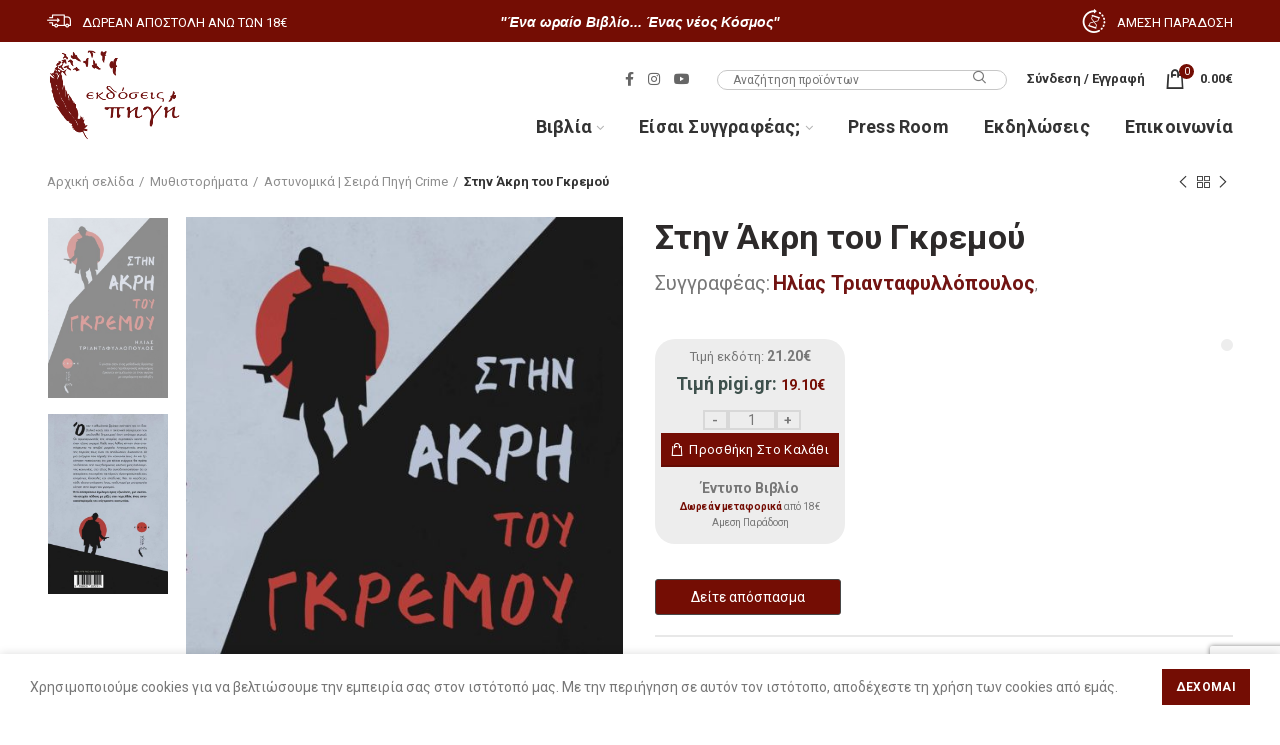

--- FILE ---
content_type: text/html; charset=UTF-8
request_url: https://www.pigi.gr/product/vivlio-astynomiko-mythistorima-egklima-mistirio-pigi-crime-stin-akri-tou-gremou-ekdoseis-pigi/
body_size: 33633
content:
<!DOCTYPE html>
<html lang="el">
<head>
	<meta charset="UTF-8">
	<meta name="viewport" content="width=device-width, initial-scale=1.0, maximum-scale=1.0, user-scalable=no">
	<link rel="profile" href="http://gmpg.org/xfn/11">
	<link rel="pingback" href="https://www.pigi.gr/xmlrpc.php">

	
	<!-- This site is optimized with the Yoast SEO plugin v15.2.1 - https://yoast.com/wordpress/plugins/seo/ -->
	<title>Στην Άκρη του Γκρεμού - Πρότυπες Εκδόσεις Πηγή</title>
	<meta name="robots" content="index, follow, max-snippet:-1, max-image-preview:large, max-video-preview:-1" />
	<link rel="canonical" href="https://www.pigi.gr/product/vivlio-astynomiko-mythistorima-egklima-mistirio-pigi-crime-stin-akri-tou-gremou-ekdoseis-pigi/" />
	<meta property="og:locale" content="el_GR" />
	<meta property="og:type" content="article" />
	<meta property="og:title" content="Στην Άκρη του Γκρεμού - Πρότυπες Εκδόσεις Πηγή" />
	<meta property="og:description" content="Πόσο µεγάλη είναι η απόσταση που χωρίζει τα µαθηµατικά προβλήµατα από τις αστυνοµικές υποθέσεις; Ο συγγραφέας Ηλίας Τριανταφυλλόπουλος πιστεύει ότι είναι µικρή. Και τα δυο είναι σπαζοκεφαλιές που απαιτούν αυξηµένη προσοχή, καθαρό µυαλό και καλή γνώση των κανόνων της λογικής. Γι’ αυτόν ακριβώς τον λόγο ασχολήθηκε τόσο µε τα πρώτα όσο και µε τις δεύτερες. Μετά το τέλος των πανεπιστηµιακών του σπουδών στο Πανεπιστήµιο της Αθήνας και τη µεταπτυχιακή του ειδίκευση στην Αγγλία, δούλεψε αρκετά χρόνια στην τριτοβάθµια εκπαίδευση, διδάσκοντας Φυσική και Μαθηµατικά. Σήµερα, ζει σε ένα χωριό της Ηπείρου, κοντά στις φυσικές οµορφιές που διαθέτει αυτή η περιοχή της χώρας µας." />
	<meta property="og:url" content="https://www.pigi.gr/product/vivlio-astynomiko-mythistorima-egklima-mistirio-pigi-crime-stin-akri-tou-gremou-ekdoseis-pigi/" />
	<meta property="og:site_name" content="Πρότυπες Εκδόσεις Πηγή" />
	<meta property="article:publisher" content="https://www.facebook.com/ekdoseispigi/" />
	<meta property="article:modified_time" content="2026-01-07T15:50:19+00:00" />
	<meta property="og:image" content="https://www.pigi.gr/wp-content/uploads/2022/12/vivlio-astynomiko-mythistorima-egklima-mistirio-stin-akri-tou-gremou-ekdoseis-pigi-scaled.jpg" />
	<meta property="og:image:width" content="1707" />
	<meta property="og:image:height" content="2560" />
	<meta name="twitter:card" content="summary_large_image" />
	<meta name="twitter:label1" content="Written by">
	<meta name="twitter:data1" content="Designer iWrite Atelier">
	<meta name="twitter:label2" content="Est. reading time">
	<meta name="twitter:data2" content="0 λεπτά">
	<script type="application/ld+json" class="yoast-schema-graph">{"@context":"https://schema.org","@graph":[{"@type":"WebSite","@id":"https://www.pigi.gr/#website","url":"https://www.pigi.gr/","name":"\u03a0\u03c1\u03cc\u03c4\u03c5\u03c0\u03b5\u03c2 \u0395\u03ba\u03b4\u03cc\u03c3\u03b5\u03b9\u03c2 \u03a0\u03b7\u03b3\u03ae","description":"\u03a0\u03bf\u03b9\u03bf\u03c4\u03b9\u03ba\u03ac \u03b2\u03b9\u03b2\u03bb\u03af\u03b1, \u03b3\u03b9\u03b1 \u03b1\u03c0\u03b1\u03b9\u03c4\u03b7\u03c4\u03b9\u03ba\u03bf\u03cd\u03c2 \u03b1\u03bd\u03b1\u03b3\u03bd\u03ce\u03c3\u03c4\u03b5\u03c2...","potentialAction":[{"@type":"SearchAction","target":"https://www.pigi.gr/?s={search_term_string}","query-input":"required name=search_term_string"}],"inLanguage":"el"},{"@type":"ImageObject","@id":"https://www.pigi.gr/product/vivlio-astynomiko-mythistorima-egklima-mistirio-pigi-crime-stin-akri-tou-gremou-ekdoseis-pigi/#primaryimage","inLanguage":"el","url":"https://www.pigi.gr/wp-content/uploads/2022/12/vivlio-astynomiko-mythistorima-egklima-mistirio-stin-akri-tou-gremou-ekdoseis-pigi-scaled.jpg","width":1707,"height":2560,"caption":"\u03b2\u03b9\u03b2\u03bb\u03af\u03bf, \u03b1\u03c3\u03c4\u03c5\u03bd\u03bf\u03bc\u03b9\u03ba\u03cc, \u03bc\u03c5\u03b8\u03b9\u03c3\u03c4\u03cc\u03c1\u03b7\u03bc\u03b1, \u03ad\u03b3\u03ba\u03bb\u03b7\u03bc\u03b1, \u03bc\u03c5\u03c3\u03c4\u03ae\u03c1\u03b9\u03bf, \u03a0\u03b7\u03b3\u03ae Crime, \u03c3\u03c4\u03b7\u03bd \u03ac\u03ba\u03c1\u03b7 \u03c4\u03bf\u03c5 \u03b3\u03ba\u03c1\u03b5\u03bc\u03bf\u03cd, \u0395\u03ba\u03b4\u03cc\u03c3\u03b5\u03b9\u03c2 \u03a0\u03b7\u03b3\u03ae"},{"@type":"WebPage","@id":"https://www.pigi.gr/product/vivlio-astynomiko-mythistorima-egklima-mistirio-pigi-crime-stin-akri-tou-gremou-ekdoseis-pigi/#webpage","url":"https://www.pigi.gr/product/vivlio-astynomiko-mythistorima-egklima-mistirio-pigi-crime-stin-akri-tou-gremou-ekdoseis-pigi/","name":"\u03a3\u03c4\u03b7\u03bd \u0386\u03ba\u03c1\u03b7 \u03c4\u03bf\u03c5 \u0393\u03ba\u03c1\u03b5\u03bc\u03bf\u03cd - \u03a0\u03c1\u03cc\u03c4\u03c5\u03c0\u03b5\u03c2 \u0395\u03ba\u03b4\u03cc\u03c3\u03b5\u03b9\u03c2 \u03a0\u03b7\u03b3\u03ae","isPartOf":{"@id":"https://www.pigi.gr/#website"},"primaryImageOfPage":{"@id":"https://www.pigi.gr/product/vivlio-astynomiko-mythistorima-egklima-mistirio-pigi-crime-stin-akri-tou-gremou-ekdoseis-pigi/#primaryimage"},"datePublished":"2022-12-21T11:40:13+00:00","dateModified":"2026-01-07T15:50:19+00:00","inLanguage":"el","potentialAction":[{"@type":"ReadAction","target":["https://www.pigi.gr/product/vivlio-astynomiko-mythistorima-egklima-mistirio-pigi-crime-stin-akri-tou-gremou-ekdoseis-pigi/"]}]}]}</script>
	<!-- / Yoast SEO plugin. -->


<link rel='dns-prefetch' href='//www.google.com' />
<link rel='dns-prefetch' href='//cdnjs.cloudflare.com' />
<link rel='dns-prefetch' href='//fonts.googleapis.com' />
<link href='https://fonts.gstatic.com' crossorigin rel='preconnect' />
<link rel="alternate" type="application/rss+xml" title="Ροή RSS &raquo; Πρότυπες Εκδόσεις Πηγή" href="https://www.pigi.gr/feed/" />
<link rel="alternate" type="application/rss+xml" title="Ροή Σχολίων &raquo; Πρότυπες Εκδόσεις Πηγή" href="https://www.pigi.gr/comments/feed/" />
<link rel="alternate" type="application/rss+xml" title="Ροή Σχολίων Στην Άκρη του Γκρεμού &raquo; Πρότυπες Εκδόσεις Πηγή" href="https://www.pigi.gr/product/vivlio-astynomiko-mythistorima-egklima-mistirio-pigi-crime-stin-akri-tou-gremou-ekdoseis-pigi/feed/" />
<link rel='stylesheet' id='google-font-opensans-css'  href='https://fonts.googleapis.com/css?family=Open+Sans%3A400%2C400i%2C600%2C600i%2C700%2C700i&#038;subset=cyrillic%2Ccyrillic-ext%2Clatin-ext&#038;ver=5.5.14' type='text/css' media='all' />
<link rel='stylesheet' id='ingallery-icon-font-css'  href='https://www.pigi.gr/wp-content/plugins/ingallery/assets/css/ingfont.css?ver=1.83' type='text/css' media='all' />
<link rel='stylesheet' id='ingallery-frontend-styles-css'  href='https://www.pigi.gr/wp-content/plugins/ingallery/assets/css/frontend.css?ver=1.83' type='text/css' media='all' />
<link rel='stylesheet' id='ingallery-slick-styles-css'  href='https://www.pigi.gr/wp-content/plugins/ingallery/assets/slick/slick.css?ver=1.83' type='text/css' media='all' />
<link rel='stylesheet' id='wcs-timetable-css'  href='https://www.pigi.gr/wp-content/plugins/weekly-class/assets/front/css/timetable.css?ver=2.5.17' type='text/css' media='all' />
<style id='wcs-timetable-inline-css' type='text/css'>
.wcs-single__action .wcs-btn--action{color:rgba( 255,255,255,1);background-color:#BD322C}
</style>
<link rel='stylesheet' id='woocommerce-advanced-product-labels-css'  href='https://www.pigi.gr/wp-content/plugins/woocommerce-advanced-product-labels/assets/front-end/css/woocommerce-advanced-product-labels.min.css?ver=1.1.7' type='text/css' media='all' />
<style id='woocommerce-inline-inline-css' type='text/css'>
.woocommerce form .form-row .required { visibility: visible; }
</style>
<link rel='stylesheet' id='wpcf7-redirect-script-frontend-css'  href='https://www.pigi.gr/wp-content/plugins/wpcf7-redirect/build/css/wpcf7-redirect-frontend.min.css?ver=5.5.14' type='text/css' media='all' />
<link rel='stylesheet' id='dflip-icons-style-css'  href='https://www.pigi.gr/wp-content/plugins/dflip/assets/css/themify-icons.min.css?ver=1.5.6' type='text/css' media='all' />
<link rel='stylesheet' id='dflip-style-css'  href='https://www.pigi.gr/wp-content/plugins/dflip/assets/css/dflip.min.css?ver=1.5.6' type='text/css' media='all' />
<link rel='stylesheet' id='yith-wfbt-query-dialog-style-css'  href='https://cdnjs.cloudflare.com/ajax/libs/jquery-modal/0.9.1/jquery.modal.min.css?ver=1.39.0' type='text/css' media='all' />
<link rel='stylesheet' id='yith-wfbt-style-css'  href='https://www.pigi.gr/wp-content/plugins/yith-woocommerce-frequently-bought-together-premium/assets/css/yith-wfbt.css?ver=1.39.0' type='text/css' media='all' />
<style id='yith-wfbt-style-inline-css' type='text/css'>

                .yith-wfbt-submit-block .yith-wfbt-submit-button{background: rgb(116,13,4);color: #ffffff;border-color: rgb(116,13,4);}
                .yith-wfbt-submit-block .yith-wfbt-submit-button:hover{background: rgb(116,13,4);color: #ffffff;border-color: rgb(116,13,4);}
                .yith-wfbt-form{background: #ffffff;}
</style>
<link rel='stylesheet' id='js_composer_front-css'  href='https://www.pigi.gr/wp-content/plugins/js_composer/assets/css/js_composer.min.css?ver=6.2.0' type='text/css' media='all' />
<link rel='stylesheet' id='font-awesome-css-css'  href='https://www.pigi.gr/wp-content/themes/woodmart/css/font-awesome-light.min.css?ver=4.6.0' type='text/css' media='all' />
<link rel='stylesheet' id='bootstrap-css'  href='https://www.pigi.gr/wp-content/themes/woodmart/css/bootstrap-light.min.css?ver=4.6.0' type='text/css' media='all' />
<link rel='stylesheet' id='woodmart-style-css'  href='https://www.pigi.gr/wp-content/themes/woodmart/style.css?ver=4.6.0' type='text/css' media='all' />
<link rel='stylesheet' id='xts-style-header_651011-css'  href='https://www.pigi.gr/wp-content/uploads/2025/01/xts-header_651011-1738314791.css?ver=4.6.0' type='text/css' media='all' />
<link rel='stylesheet' id='xts-style-theme_settings_default-css'  href='https://www.pigi.gr/wp-content/uploads/2026/01/xts-theme_settings_default-1769073359.css?ver=4.6.0' type='text/css' media='all' />
<link rel='stylesheet' id='xts-google-fonts-css'  href='//fonts.googleapis.com/css?family=Roboto%3A100%2C100italic%2C300%2C300italic%2C400%2C400italic%2C500%2C500italic%2C700%2C700italic%2C900%2C900italic&#038;ver=4.6.0' type='text/css' media='all' />
<script type="text/template" id="tmpl-variation-template">
	<div class="woocommerce-variation-description">{{{ data.variation.variation_description }}}</div>
	<div class="woocommerce-variation-price">{{{ data.variation.price_html }}}</div>
	<div class="woocommerce-variation-availability">{{{ data.variation.availability_html }}}</div>
</script>
<script type="text/template" id="tmpl-unavailable-variation-template">
	<p>Λυπούμαστε, αυτό το προϊόν δεν είναι διαθέσιμο. Παρακαλούμε, επιλέξτε έναν διαφορετικό συνδυασμό.</p>
</script>
<script type='text/javascript' data-cfasync="false" src='https://www.pigi.gr/wp-includes/js/jquery/jquery.js?ver=1.12.4-wp' id='jquery-core-js'></script>
<script type='text/javascript' src='https://www.pigi.gr/wp-content/plugins/ingallery/assets/js/jquery.form.min.js?ver=1.83' id='jq-form-js'></script>
<script type='text/javascript' src='https://www.pigi.gr/wp-content/plugins/ingallery/assets/slick/slick.js?ver=1.83' id='ingallery-slick-js'></script>
<script type='text/javascript' id='ingallery-plugin-js-extra'>
/* <![CDATA[ */
var ingallery_ajax_object = {"ajax_url":"https:\/\/www.pigi.gr\/wp-admin\/admin-ajax.php","lang":{"error_title":"Unfortunately, an error occurred","system_error":"Sytem error. Please refresh the page and try again","view_on_instagram":"View on Instagram"}};
/* ]]> */
</script>
<script type='text/javascript' src='https://www.pigi.gr/wp-content/plugins/ingallery/assets/js/jq-ingallery.js?ver=1.83' id='ingallery-plugin-js'></script>
<script type='text/javascript' src='https://www.pigi.gr/wp-content/plugins/woocommerce/assets/js/jquery-blockui/jquery.blockUI.min.js?ver=2.70' id='jquery-blockui-js'></script>
<script type='text/javascript' id='wc-add-to-cart-js-extra'>
/* <![CDATA[ */
var wc_add_to_cart_params = {"ajax_url":"\/wp-admin\/admin-ajax.php","wc_ajax_url":"\/?wc-ajax=%%endpoint%%","i18n_view_cart":"\u03a0\u03c1\u03bf\u03b2\u03bf\u03bb\u03ae \u03ba\u03b1\u03bb\u03b1\u03b8\u03b9\u03bf\u03cd","cart_url":"https:\/\/www.pigi.gr\/cart\/","is_cart":"","cart_redirect_after_add":"no"};
/* ]]> */
</script>
<script type='text/javascript' src='https://www.pigi.gr/wp-content/plugins/woocommerce/assets/js/frontend/add-to-cart.min.js?ver=4.5.2' id='wc-add-to-cart-js'></script>
<script type='text/javascript' src='https://www.pigi.gr/wp-content/plugins/woocommerce/assets/js/js-cookie/js.cookie.min.js?ver=2.1.4' id='js-cookie-js'></script>
<script type='text/javascript' id='woocommerce-js-extra'>
/* <![CDATA[ */
var woocommerce_params = {"ajax_url":"\/wp-admin\/admin-ajax.php","wc_ajax_url":"\/?wc-ajax=%%endpoint%%","currency":"EUR"};
/* ]]> */
</script>
<script type='text/javascript' src='https://www.pigi.gr/wp-content/plugins/woocommerce/assets/js/frontend/woocommerce.min.js?ver=4.5.2' id='woocommerce-js'></script>
<script type='text/javascript' src='https://www.pigi.gr/wp-content/plugins/js_composer/assets/js/vendors/woocommerce-add-to-cart.js?ver=6.2.0' id='vc_woocommerce-add-to-cart-js-js'></script>
<script type='text/javascript' id='wc_additional_fees_script-js-extra'>
/* <![CDATA[ */
var add_fee_vars = {"add_fee_ajaxurl":"https:\/\/www.pigi.gr\/wp-admin\/admin-ajax.php","add_fee_nonce":"ee5a6f2af7","alert_ajax_error":"An internal server error occured in processing a request. Please try again or contact us. Thank you. "};
/* ]]> */
</script>
<script type='text/javascript' src='https://www.pigi.gr/wp-content/plugins/woocommerce-additional-fees/js/wc_additional_fees.js?ver=5.5.14' id='wc_additional_fees_script-js'></script>
<script>
window.wc_ga_pro = {};

window.wc_ga_pro.ajax_url = 'https://www.pigi.gr/wp-admin/admin-ajax.php';

window.wc_ga_pro.available_gateways = {"papaki_vivapayments_gateway":"\u03a7\u03c1\u03b5\u03c9\u03c3\u03c4\u03b9\u03ba\u03ae \/ \u03a0\u03b9\u03c3\u03c4\u03c9\u03c4\u03b9\u03ba\u03ae \u03ba\u03ac\u03c1\u03c4\u03b1 \/ IRIS","bacs":"\u039a\u03b1\u03c4\u03ac\u03b8\u03b5\u03c3\u03b7 \u03c3\u03b5 \u03c4\u03c1\u03ac\u03c0\u03b5\u03b6\u03b1 (\u03b9\u03c3\u03c7\u03cd\u03b5\u03b9 \u03b3\u03b9\u03b1 \u03c0\u03b1\u03c1\u03b1\u03b3\u03b3\u03b5\u03bb\u03af\u03b5\u03c2 \u03b5\u03bd\u03c4\u03cc\u03c2 & \u03b5\u03ba\u03c4\u03cc\u03c2 \u0395\u03bb\u03bb\u03ac\u03b4\u03b1\u03c2!)","paypal":"\u03a0\u03bb\u03b7\u03c1\u03c9\u03bc\u03ae PayPal \u03ae \u03c0\u03b9\u03c3\u03c4\u03c9\u03c4\u03b9\u03ba\u03ae \u03ba\u03ac\u03c1\u03c4\u03b1  (\u03b9\u03c3\u03c7\u03cd\u03b5\u03b9 \u03b3\u03b9\u03b1 \u03c0\u03b1\u03c1\u03b1\u03b3\u03b3\u03b5\u03bb\u03af\u03b5\u03c2 \u03b5\u03bd\u03c4\u03cc\u03c2 & \u03b5\u03ba\u03c4\u03cc\u03c2 \u0395\u03bb\u03bb\u03ac\u03b4\u03b1\u03c2!)"};

// interpolate json by replacing placeholders with variables
window.wc_ga_pro.interpolate_json = function( object, variables ) {

	if ( ! variables ) {
		return object;
	}

	var j = JSON.stringify( object );

	for ( var k in variables ) {
		j = j.split( '{$' + k + '}' ).join( variables[ k ] );
	}

	return JSON.parse( j );
};

// return the title for a payment gateway
window.wc_ga_pro.get_payment_method_title = function( payment_method ) {
	return window.wc_ga_pro.available_gateways[ payment_method ] || payment_method;
};

// check if an email is valid
window.wc_ga_pro.is_valid_email = function( email ) {
  return /[^\s@]+@[^\s@]+\.[^\s@]+/.test( email );
};

</script>
<!-- Start WooCommerce Google Analytics Pro -->
		<script>
	(function(i,s,o,g,r,a,m){i['GoogleAnalyticsObject']=r;i[r]=i[r]||function(){
	(i[r].q=i[r].q||[]).push(arguments)},i[r].l=1*new Date();a=s.createElement(o),
	m=s.getElementsByTagName(o)[0];a.async=1;a.src=g;m.parentNode.insertBefore(a,m)
	})(window,document,'script','https://www.google-analytics.com/analytics.js','ga');
		ga( 'create', 'UA-182153522-1', {"cookieDomain":"auto"} );
	ga( 'set', 'forceSSL', true );
	ga( 'require', 'displayfeatures' );
	ga( 'require', 'linkid' );
	ga( 'require', 'ec' );

	
	(function() {

		// trigger an event the old-fashioned way to avoid a jQuery dependency and still support IE
		var event = document.createEvent( 'Event' );

		event.initEvent( 'wc_google_analytics_pro_loaded', true, true );

		document.dispatchEvent( event );
	})();
</script>
		<!-- end WooCommerce Google Analytics Pro -->
		<link rel="https://api.w.org/" href="https://www.pigi.gr/wp-json/" /><link rel="alternate" type="application/json" href="https://www.pigi.gr/wp-json/wp/v2/product/31828" /><link rel="EditURI" type="application/rsd+xml" title="RSD" href="https://www.pigi.gr/xmlrpc.php?rsd" />
<link rel="wlwmanifest" type="application/wlwmanifest+xml" href="https://www.pigi.gr/wp-includes/wlwmanifest.xml" /> 
<meta name="generator" content="WordPress 5.5.14" />
<meta name="generator" content="WooCommerce 4.5.2" />
<link rel='shortlink' href='https://www.pigi.gr/?p=31828' />
<link rel="alternate" type="application/json+oembed" href="https://www.pigi.gr/wp-json/oembed/1.0/embed?url=https%3A%2F%2Fwww.pigi.gr%2Fproduct%2Fvivlio-astynomiko-mythistorima-egklima-mistirio-pigi-crime-stin-akri-tou-gremou-ekdoseis-pigi%2F" />
<link rel="alternate" type="text/xml+oembed" href="https://www.pigi.gr/wp-json/oembed/1.0/embed?url=https%3A%2F%2Fwww.pigi.gr%2Fproduct%2Fvivlio-astynomiko-mythistorima-egklima-mistirio-pigi-crime-stin-akri-tou-gremou-ekdoseis-pigi%2F&#038;format=xml" />
<style type="text/css" media="all" id="wcs_styles"></style>
<link rel="preload" as="font" href="https://www.pigi.gr/wp-content/plugins/js_composer/assets/lib/bower/font-awesome/webfonts/fa-regular-400.woff2" crossorigin>
<link rel="preload" as="font" href="https://www.pigi.gr/wp-content/plugins/js_composer/assets/lib/bower/font-awesome/webfonts/fa-solid-900.woff2" crossorigin>
<link rel="preload" as="font" href="https://www.pigi.gr/wp-content/plugins/js_composer/assets/lib/bower/font-awesome/webfonts/fa-brands-400.woff2" crossorigin>
<link rel="preload" as="font" href="https://www.pigi.gr/wp-content/plugins/revslider/public/assets/fonts/revicons/revicons.woff?5510888" crossorigin>
<link rel="preload" as="font" href="https://www.pigi.gr/wp-content/plugins/dflip/assets/fonts/themify.woff" crossorigin>
<link rel="preload" as="font" href="https://www.pigi.gr/wp-content/themes/woodmart/fonts/woodmart-font.woff?v=4.6.0" crossorigin><meta name="theme-color" content="">	<noscript><style>.woocommerce-product-gallery{ opacity: 1 !important; }</style></noscript>
	<script data-cfasync="false"> var dFlipLocation = "https://www.pigi.gr/wp-content/plugins/dflip/assets/"; var dFlipWPGlobal = {"text":{"toggleSound":"Turn on\/off Sound","toggleThumbnails":"Toggle Thumbnails","toggleOutline":"Toggle Outline\/Bookmark","previousPage":"Previous Page","nextPage":"Next Page","toggleFullscreen":"Toggle Fullscreen","zoomIn":"Zoom In","zoomOut":"Zoom Out","toggleHelp":"Toggle Help","singlePageMode":"Single Page Mode","doublePageMode":"Double Page Mode","downloadPDFFile":"Download PDF File","gotoFirstPage":"Goto First Page","gotoLastPage":"Goto Last Page","share":"Share"},"moreControls":"download,pageMode,startPage,endPage,sound","hideControls":"","scrollWheel":"true","backgroundColor":"#777","backgroundImage":"","height":"auto","paddingLeft":"20","paddingRight":"20","controlsPosition":"bottom","duration":800,"soundEnable":"true","enableDownload":"true","enableAnalytics":"false","webgl":"true","hard":"none","maxTextureSize":"1600","rangeChunkSize":"524288","zoomRatio":1.5,"stiffness":3,"singlePageMode":"0","autoPlay":"false","autoPlayDuration":5000,"autoPlayStart":"false","linkTarget":"2"};</script><meta name="generator" content="Powered by WPBakery Page Builder - drag and drop page builder for WordPress."/>
<link rel="icon" href="https://www.pigi.gr/wp-content/uploads/2020/12/cropped-fav-32x32.png" sizes="32x32" />
<link rel="icon" href="https://www.pigi.gr/wp-content/uploads/2020/12/cropped-fav-192x192.png" sizes="192x192" />
<link rel="apple-touch-icon" href="https://www.pigi.gr/wp-content/uploads/2020/12/cropped-fav-180x180.png" />
<meta name="msapplication-TileImage" content="https://www.pigi.gr/wp-content/uploads/2020/12/cropped-fav-270x270.png" />
		<!-- Facebook Pixel Code -->
		<script>
			var aepc_pixel = {"pixel_id":"898897691120888","user":{},"enable_advanced_events":"yes","fire_delay":"0","enable_viewcontent":"yes","enable_addtocart":"yes","enable_addtowishlist":"no","enable_initiatecheckout":"yes","enable_addpaymentinfo":"yes","enable_purchase":"yes","allowed_params":{"AddToCart":["value","currency","content_category","content_name","content_type","content_ids"],"AddToWishlist":["value","currency","content_category","content_name","content_type","content_ids"]}},
				aepc_pixel_args = [],
				aepc_extend_args = function( args ) {
					if ( typeof args === 'undefined' ) {
						args = {};
					}

					for(var key in aepc_pixel_args)
						args[key] = aepc_pixel_args[key];

					return args;
				};

			// Extend args
			if ( 'yes' === aepc_pixel.enable_advanced_events ) {
				aepc_pixel_args.userAgent = navigator.userAgent;
				aepc_pixel_args.language = navigator.language;

				if ( document.referrer.indexOf( document.domain ) < 0 ) {
					aepc_pixel_args.referrer = document.referrer;
				}
			}
		</script>
		<script>
						!function(f,b,e,v,n,t,s){if(f.fbq)return;n=f.fbq=function(){n.callMethod?
				n.callMethod.apply(n,arguments):n.queue.push(arguments)};if(!f._fbq)f._fbq=n;
				n.push=n;n.loaded=!0;n.version='2.0';n.agent='dvpixelcaffeinewordpress';n.queue=[];t=b.createElement(e);t.async=!0;
				t.src=v;s=b.getElementsByTagName(e)[0];s.parentNode.insertBefore(t,s)}(window,
				document,'script','https://connect.facebook.net/en_US/fbevents.js');
			
						fbq('init', aepc_pixel.pixel_id, aepc_pixel.user);

						setTimeout( function() {
				fbq('track', "PageView", aepc_pixel_args);
			}, aepc_pixel.fire_delay * 1000 );
					</script>
				<noscript><img height="1" width="1" style="display:none"
		               src="https://www.facebook.com/tr?id=898897691120888&ev=PageView&noscript=1"
			/></noscript>
				<!-- End Facebook Pixel Code -->
		<style>		
		
		</style><noscript><style> .wpb_animate_when_almost_visible { opacity: 1; }</style></noscript></head>

<body class="product-template-default single single-product postid-31828 theme-woodmart woocommerce woocommerce-page woocommerce-no-js wrapper-wide form-style-square form-border-width-2 woodmart-product-design-default categories-accordion-on woodmart-archive-shop woodmart-ajax-shop-on offcanvas-sidebar-mobile offcanvas-sidebar-tablet btns-default-flat btns-default-dark btns-default-hover-dark btns-shop-3d btns-shop-light btns-shop-hover-light btns-accent-flat btns-accent-light btns-accent-hover-light wpb-js-composer js-comp-ver-6.2.0 vc_responsive">
	<div id="fb-root"></div>
<script async defer crossorigin="anonymous" src="https://connect.facebook.net/el_GR/sdk.js#xfbml=1&autoLogAppEvents=1&version=v8.0&appId=10256397795" nonce="mdNcYBHQ"></script>
		
	<div class="website-wrapper">

		
			<!-- HEADER -->
			<header class="whb-header whb-sticky-shadow whb-scroll-stick whb-sticky-real">

				<div class="whb-main-header">
	
<div class="whb-row whb-top-bar whb-sticky-row whb-with-bg whb-without-border whb-color-light whb-flex-equal-sides whb-with-shadow">
	<div class="container">
		<div class="whb-flex-row whb-top-bar-inner">
			<div class="whb-column whb-col-left whb-visible-lg">
				<div class="info-box-wrapper ">
				<div id="wd-697a947171990" class=" cursor-pointer woodmart-info-box text-center box-icon-align-left box-style-base color-scheme- woodmart-bg- box-title-small "  >
											<div class="box-icon-wrapper  box-with-icon box-icon-simple">
							<div class="info-box-icon">

							
																	<img width="24" height="24" src="https://www.pigi.gr/wp-content/uploads/2020/11/delivery-1.png" class="info-icon image-1 attachment-thumbnail" alt="" loading="lazy" />																
							
							</div>
						</div>
										<div class="info-box-content">
												<div class="info-box-inner reset-mb-10">
							<p><span style="color: #ffffff; font-size: 13px;">ΔΩΡΕΑΝ ΑΠΟΣΤΟΛΗ ΑΝΩ ΤΩΝ 18€</span></p>
						</div>

												
					</div>

									</div>
			</div>
		</div>
<div class="whb-column whb-col-center whb-visible-lg">
				<div class="info-box-wrapper ">
				<div id="wd-697a94717212a" class=" cursor-pointer woodmart-info-box text-left box-icon-align-left box-style-base color-scheme- woodmart-bg- box-title-small "  >
										<div class="info-box-content">
												<div class="info-box-inner reset-mb-10">
							<p><strong><span style="color: #ffffff; font-family: 'GFS Neohellenic', sans-serif; font-weight: 600; font-style: italic;">"Ένα ωραίο Βιβλίο... Ένας νέος Κόσμος"</span></strong></p>
						</div>

												
					</div>

									</div>
			</div>
		</div>
<div class="whb-column whb-col-right whb-visible-lg">
				<div class="info-box-wrapper ">
				<div id="wd-697a9471721c4" class=" cursor-pointer woodmart-info-box text-center box-icon-align-left box-style-base color-scheme- woodmart-bg- box-title-small "  >
											<div class="box-icon-wrapper  box-with-icon box-icon-simple">
							<div class="info-box-icon">

							
																	<img width="24" height="24" src="https://www.pigi.gr/wp-content/uploads/2020/11/time-left-1.png" class="info-icon image-1 attachment-thumbnail" alt="" loading="lazy" />																
							
							</div>
						</div>
										<div class="info-box-content">
												<div class="info-box-inner reset-mb-10">
							<p><span style="color: #ffffff; 
    font-size: 13px;
">ΑΜΕΣΗ ΠΑΡΑΔΟΣΗ</span></p>
						</div>

												
					</div>

									</div>
			</div>
		</div>
<div class="whb-column whb-col-mobile whb-hidden-lg">
				<div class="info-box-wrapper ">
				<div id="wd-697a947172887" class=" cursor-pointer woodmart-info-box text-left box-icon-align-left box-style-base color-scheme- woodmart-bg- box-title-default "  >
										<div class="info-box-content">
												<div class="info-box-inner reset-mb-10">
							<p style="text-align: center;"><span style="color: #ffffff;">ΔΩΡΕΑΝ ΑΠΟΣΤΟΛΗ ΑΝΩ ΤΩΝ 18€</span></p>
						</div>

												
					</div>

									</div>
			</div>
		</div>
		</div>
	</div>
</div>

<div class="whb-row whb-general-header whb-sticky-row whb-without-bg whb-border-fullwidth whb-color-dark whb-flex-flex-middle">
	<div class="container">
		<div class="whb-flex-row whb-general-header-inner">
			<div class="whb-column whb-col-left whb-visible-lg">
	<div class="site-logo">
	<div class="woodmart-logo-wrap switch-logo-enable">
		<a href="https://www.pigi.gr/" class="woodmart-logo woodmart-main-logo" rel="home">
			<img src="https://www.pigi.gr/wp-content/uploads/2020/11/logo-pig32i.png" alt="Πρότυπες Εκδόσεις Πηγή" style="max-width: 140px;" />		</a>
								<a href="https://www.pigi.gr/" class="woodmart-logo woodmart-sticky-logo" rel="home">
				<img src="https://www.pigi.gr/wp-content/uploads/2020/11/logo-pig32i.png" alt="Πρότυπες Εκδόσεις Πηγή" style="max-width: 150px;" />			</a>
			</div>
</div>
</div>
<div class="whb-column whb-col-center whb-visible-lg whb-empty-column">
	</div>
<div class="whb-column whb-col-right whb-visible-lg">
	
			<div class="woodmart-social-icons text-left icons-design-default icons-size- color-scheme-dark social-follow social-form-circle">
									<a rel="nofollow" href="https://www.facebook.com/ekdoseispigi/" target="_blank" class=" woodmart-social-icon social-facebook">
						<i class="fa fa-facebook"></i>
						<span class="woodmart-social-icon-name">Facebook</span>
					</a>
				
				
				
									<a rel="nofollow" href="https://www.instagram.com/protypes_ekdoseis_pigi/?hl=el" target="_blank" class=" woodmart-social-icon social-instagram">
						<i class="fa fa-instagram"></i>
						<span class="woodmart-social-icon-name">Instagram</span>
					</a>
				
									<a rel="nofollow" href="https://www.youtube.com/channel/UCOFaI7uuVazNac-Jvrrpt_g" target="_blank" class=" woodmart-social-icon social-youtube">
						<i class="fa fa-youtube"></i>
						<span class="woodmart-social-icon-name">YouTube</span>
					</a>
				
				
				
				
				
				
				
				
				
				
				
				
				
								
				
				
			</div>

					<div class="woodmart-search-form">
								<form role="search" method="get" class="searchform  search-style-default woodmart-ajax-search" action="https://www.pigi.gr/"  data-thumbnail="1" data-price="1" data-post_type="product" data-count="20" data-sku="1" data-symbols_count="3">
					<input type="text" class="s" placeholder="Αναζήτηση προϊόντων" value="" name="s" />
					<input type="hidden" name="post_type" value="product">
										<button type="submit" class="searchsubmit">
						Search											</button>
				</form>
													<div class="search-results-wrapper"><div class="woodmart-scroll"><div class="woodmart-search-results woodmart-scroll-content"></div></div><div class="woodmart-search-loader wd-fill"></div></div>
							</div>
		<div class="woodmart-header-links woodmart-navigation menu-simple-dropdown wd-tools-element item-event-hover  my-account-with-text"  title="Λογαριασμός">
			<a href="https://www.pigi.gr/my-account/">
			<span class="wd-tools-icon">
							</span>
			<span class="wd-tools-text">
				Σύνδεση / Εγγραφή			</span>
		</a>
		
			</div>

<div class="woodmart-shopping-cart wd-tools-element woodmart-cart-design-2 woodmart-cart-alt cart-widget-opener" title="Καλάθι">
	<a href="https://www.pigi.gr/cart/">
		<span class="woodmart-cart-icon wd-tools-icon">
						
										<span class="woodmart-cart-number">0 <span>items</span></span>
							</span>
		<span class="woodmart-cart-totals wd-tools-text">
			
			<span class="subtotal-divider">/</span>
						<span class="woodmart-cart-subtotal"><span class="woocommerce-Price-amount amount"><bdi>0.00<span class="woocommerce-Price-currencySymbol">&euro;</span></bdi></span></span>
				</span>
	</a>
	</div>
</div>
<div class="whb-column whb-mobile-left whb-hidden-lg">
	<div class="woodmart-burger-icon wd-tools-element mobile-nav-icon whb-mobile-nav-icon wd-style-text">
	<a href="#">
					<span class="woodmart-burger wd-tools-icon"></span>
				<span class="woodmart-burger-label wd-tools-text">Menu</span>
	</a>
</div><!--END MOBILE-NAV-ICON--><div class="woodmart-header-links woodmart-navigation menu-simple-dropdown wd-tools-element item-event-hover  my-account-with-icon"  title="Λογαριασμός">
			<a href="https://www.pigi.gr/my-account/">
			<span class="wd-tools-icon">
							</span>
			<span class="wd-tools-text">
				Σύνδεση / Εγγραφή			</span>
		</a>
		
		
					<div class="sub-menu-dropdown menu-item-register color-scheme-dark">
						<div class="login-dropdown-inner">
							<h3 class="login-title"><span>Σύνδεση</span><a class="create-account-link" href="https://www.pigi.gr/my-account/?action=register">Δημιουργία λογαριασμού</a></h3>
										<form method="post" class="login woocommerce-form woocommerce-form-login " action="https://www.pigi.gr/my-account/" >

				
				
				<p class="woocommerce-FormRow woocommerce-FormRow--wide form-row form-row-wide form-row-username">
					<label for="username">Όνομα χρήστη ή email&nbsp;<span class="required">*</span></label>
					<input type="text" class="woocommerce-Input woocommerce-Input--text input-text" name="username" id="username" autocomplete="username" value="" />
				</p>
				<p class="woocommerce-FormRow woocommerce-FormRow--wide form-row form-row-wide form-row-password">
					<label for="password">Password&nbsp;<span class="required">*</span></label>
					<input class="woocommerce-Input woocommerce-Input--text input-text" type="password" name="password" id="password" autocomplete="current-password" />
				</p>

				
				<p class="form-row">
					<input type="hidden" id="woocommerce-login-nonce" name="woocommerce-login-nonce" value="284544e6e1" /><input type="hidden" name="_wp_http_referer" value="/product/vivlio-astynomiko-mythistorima-egklima-mistirio-pigi-crime-stin-akri-tou-gremou-ekdoseis-pigi/" />										<button type="submit" class="button woocommerce-button woocommerce-form-login__submit" name="login" value="ΣΥΝΔΕΣΗ">ΣΥΝΔΕΣΗ</button>
				</p>

				<div class="login-form-footer">
					<a href="https://www.pigi.gr/my-account/lost-password/" class="woocommerce-LostPassword lost_password">Χάσατε τον κωδικό σας;</a>
					<label class="woocommerce-form__label woocommerce-form__label-for-checkbox woocommerce-form-login__rememberme">
						<input class="woocommerce-form__input woocommerce-form__input-checkbox" name="rememberme" type="checkbox" value="forever" /> <span>Να με θυμάσαι</span>
					</label>
				</div>
				
				
				
			</form>

		
						</div>
					</div>
					</div>
</div>
<div class="whb-column whb-mobile-center whb-hidden-lg">
	<div class="site-logo">
	<div class="woodmart-logo-wrap switch-logo-enable">
		<a href="https://www.pigi.gr/" class="woodmart-logo woodmart-main-logo" rel="home">
			<img src="https://www.pigi.gr/wp-content/uploads/2020/11/logo-pig32i.png" alt="Πρότυπες Εκδόσεις Πηγή" style="max-width: 109px;" />		</a>
								<a href="https://www.pigi.gr/" class="woodmart-logo woodmart-sticky-logo" rel="home">
				<img src="https://www.pigi.gr/wp-content/uploads/2020/11/logo-pig32i.png" alt="Πρότυπες Εκδόσεις Πηγή" style="max-width: 100px;" />			</a>
			</div>
</div>
</div>
<div class="whb-column whb-mobile-right whb-hidden-lg">
	
<div class="whb-search search-button mobile-search-icon">
	<a href="#">
		<span class="search-button-icon">
					</span>
	</a>
</div>

<div class="woodmart-shopping-cart wd-tools-element woodmart-cart-design-5 woodmart-cart-alt cart-widget-opener" title="Καλάθι">
	<a href="https://www.pigi.gr/cart/">
		<span class="woodmart-cart-icon wd-tools-icon">
						
										<span class="woodmart-cart-number">0 <span>items</span></span>
							</span>
		<span class="woodmart-cart-totals wd-tools-text">
			
			<span class="subtotal-divider">/</span>
						<span class="woodmart-cart-subtotal"><span class="woocommerce-Price-amount amount"><bdi>0.00<span class="woocommerce-Price-currencySymbol">&euro;</span></bdi></span></span>
				</span>
	</a>
	</div>
</div>
		</div>
	</div>
</div>

<div class="whb-row whb-header-bottom whb-sticky-row whb-without-bg whb-without-border whb-color-dark whb-flex-flex-middle whb-hidden-mobile">
	<div class="container">
		<div class="whb-flex-row whb-header-bottom-inner">
			<div class="whb-column whb-col-left whb-visible-lg whb-empty-column">
	</div>
<div class="whb-column whb-col-center whb-visible-lg whb-empty-column">
	</div>
<div class="whb-column whb-col-right whb-visible-lg">
	<div class="whb-navigation whb-primary-menu main-nav site-navigation woodmart-navigation menu-right navigation-style-default" role="navigation">
	<div class="menu-main-menu-container"><ul id="menu-main-menu" class="menu"><li id="menu-item-23611" class="menu-item menu-item-type-post_type menu-item-object-page menu-item-has-children current_page_parent menu-item-23611 item-level-0 menu-item-design-default menu-simple-dropdown item-event-hover"><a href="https://www.pigi.gr/shop/" class="woodmart-nav-link"><span class="nav-link-text">Βιβλία</span></a>
<div class="sub-menu-dropdown color-scheme-dark">

<div class="container">

<ul class="sub-menu color-scheme-dark">
	<li id="menu-item-22707" class="menu-item menu-item-type-taxonomy menu-item-object-product_cat current-product-ancestor current-menu-parent current-product-parent menu-item-has-children menu-item-22707 item-level-1"><a href="https://www.pigi.gr/product-category/literature/" class="woodmart-nav-link"><span class="nav-link-text">Μυθιστορήματα</span></a>
	<ul class="sub-sub-menu color-scheme-dark">
		<li id="menu-item-22748" class="menu-item menu-item-type-taxonomy menu-item-object-product_cat menu-item-22748 item-level-2"><a href="https://www.pigi.gr/product-category/literature/novel/" class="woodmart-nav-link"><span class="nav-link-text">Κοινωνικά</span></a></li>
		<li id="menu-item-22752" class="menu-item menu-item-type-taxonomy menu-item-object-product_cat menu-item-22752 item-level-2"><a href="https://www.pigi.gr/product-category/literature/romance/" class="woodmart-nav-link"><span class="nav-link-text">Αισθηματικά</span></a></li>
		<li id="menu-item-22751" class="menu-item menu-item-type-taxonomy menu-item-object-product_cat menu-item-22751 item-level-2"><a href="https://www.pigi.gr/product-category/literature/love/" class="woodmart-nav-link"><span class="nav-link-text">Ερωτικά</span></a></li>
		<li id="menu-item-22747" class="menu-item menu-item-type-taxonomy menu-item-object-product_cat menu-item-22747 item-level-2"><a href="https://www.pigi.gr/product-category/literature/historical/" class="woodmart-nav-link"><span class="nav-link-text">Ιστορικά &#8211; Εποχής</span></a></li>
		<li id="menu-item-22753" class="menu-item menu-item-type-taxonomy menu-item-object-product_cat menu-item-22753 item-level-2"><a href="https://www.pigi.gr/product-category/literature/fiction/" class="woodmart-nav-link"><span class="nav-link-text">Φαντασίας</span></a></li>
		<li id="menu-item-22762" class="menu-item menu-item-type-taxonomy menu-item-object-product_cat menu-item-22762 item-level-2"><a href="https://www.pigi.gr/product-category/literature/science-fiction-literature/" class="woodmart-nav-link"><span class="nav-link-text">Επιστημονικής Φαντασίας</span></a></li>
		<li id="menu-item-28156" class="menu-item menu-item-type-taxonomy menu-item-object-product_cat menu-item-28156 item-level-2"><a href="https://www.pigi.gr/product-category/literature/mystery/" class="woodmart-nav-link"><span class="nav-link-text">Μυστηρίου</span></a></li>
		<li id="menu-item-22744" class="menu-item menu-item-type-taxonomy menu-item-object-product_cat menu-item-22744 item-level-2"><a href="https://www.pigi.gr/product-category/literature/horror-literature/" class="woodmart-nav-link"><span class="nav-link-text">Τρόμου</span></a></li>
		<li id="menu-item-22719" class="menu-item menu-item-type-taxonomy menu-item-object-product_cat current-product-ancestor current-menu-parent current-product-parent menu-item-22719 item-level-2"><a href="https://www.pigi.gr/product-category/literature/astynomika-vivlia/" class="woodmart-nav-link"><span class="nav-link-text">Αστυνομικά | Σειρά Πηγή Crime</span></a></li>
		<li id="menu-item-32321" class="menu-item menu-item-type-taxonomy menu-item-object-product_cat menu-item-32321 item-level-2"><a href="https://www.pigi.gr/product-category/literature/psychologiko-thriller/" class="woodmart-nav-link"><span class="nav-link-text">Ψυχολογικό Θρίλερ</span></a></li>
		<li id="menu-item-22763" class="menu-item menu-item-type-taxonomy menu-item-object-product_cat menu-item-22763 item-level-2"><a href="https://www.pigi.gr/product-category/literature/self-help-literature/" class="woodmart-nav-link"><span class="nav-link-text">Αυτογνωσίας</span></a></li>
		<li id="menu-item-22764" class="menu-item menu-item-type-taxonomy menu-item-object-product_cat menu-item-22764 item-level-2"><a href="https://www.pigi.gr/product-category/literature/efiviko-mithistorima/" class="woodmart-nav-link"><span class="nav-link-text">Εφηβικά</span></a></li>
	</ul>
</li>
	<li id="menu-item-22733" class="menu-item menu-item-type-taxonomy menu-item-object-product_cat menu-item-22733 item-level-1"><a href="https://www.pigi.gr/product-category/poetry/" class="woodmart-nav-link"><span class="nav-link-text">Ποίηση</span></a></li>
	<li id="menu-item-22727" class="menu-item menu-item-type-taxonomy menu-item-object-product_cat menu-item-22727 item-level-1"><a href="https://www.pigi.gr/product-category/novels/" class="woodmart-nav-link"><span class="nav-link-text">Νουβέλες</span></a></li>
	<li id="menu-item-31034" class="menu-item menu-item-type-taxonomy menu-item-object-product_cat menu-item-31034 item-level-1"><a href="https://www.pigi.gr/product-category/short-stories/" class="woodmart-nav-link"><span class="nav-link-text">Διηγήματα</span></a></li>
	<li id="menu-item-22749" class="menu-item menu-item-type-taxonomy menu-item-object-product_cat menu-item-22749 item-level-1"><a href="https://www.pigi.gr/product-category/alhthines-istories-biografies/" class="woodmart-nav-link"><span class="nav-link-text">Αληθινές Ιστορίες | Βιογραφίες</span></a></li>
	<li id="menu-item-22765" class="menu-item menu-item-type-taxonomy menu-item-object-product_cat menu-item-22765 item-level-1"><a href="https://www.pigi.gr/product-category/classic-literature/" class="woodmart-nav-link"><span class="nav-link-text">Κλασικά</span></a></li>
	<li id="menu-item-22732" class="menu-item menu-item-type-taxonomy menu-item-object-product_cat current-product-ancestor current-menu-parent current-product-parent menu-item-22732 item-level-1"><a href="https://www.pigi.gr/product-category/new-releases/" class="woodmart-nav-link"><span class="nav-link-text">Νέες Κυκλοφορίες</span></a></li>
	<li id="menu-item-22729" class="menu-item menu-item-type-taxonomy menu-item-object-product_cat menu-item-has-children menu-item-22729 item-level-1"><a href="https://www.pigi.gr/product-category/e-book/" class="woodmart-nav-link"><span class="nav-link-text">e-book</span></a>
	<ul class="sub-sub-menu color-scheme-dark">
		<li id="menu-item-22730" class="menu-item menu-item-type-taxonomy menu-item-object-product_cat menu-item-22730 item-level-2"><a href="https://www.pigi.gr/product-category/e-book/english-ebook/" class="woodmart-nav-link"><span class="nav-link-text">Αγγλικά</span></a></li>
		<li id="menu-item-22731" class="menu-item menu-item-type-taxonomy menu-item-object-product_cat menu-item-22731 item-level-2"><a href="https://www.pigi.gr/product-category/e-book/greek-ebook/" class="woodmart-nav-link"><span class="nav-link-text">Ελληνικά</span></a></li>
	</ul>
</li>
	<li id="menu-item-33206" class="menu-item menu-item-type-taxonomy menu-item-object-product_cat menu-item-33206 item-level-1"><a href="https://www.pigi.gr/product-category/audiobooks/" class="woodmart-nav-link"><span class="nav-link-text">Audiobooks</span></a></li>
	<li id="menu-item-24555" class="menu-item menu-item-type-taxonomy menu-item-object-product_cat menu-item-24555 item-level-1"><a href="https://www.pigi.gr/product-category/best-sellers/" class="woodmart-nav-link"><span class="nav-link-text">Best Sellers</span></a></li>
	<li id="menu-item-35045" class="menu-item menu-item-type-taxonomy menu-item-object-product_cat menu-item-35045 item-level-1"><a href="https://www.pigi.gr/product-category/paketa-prosforwn/" class="woodmart-nav-link"><span class="nav-link-text">Πακέτα Προσφορών</span></a></li>
</ul>
</div>
</div>
</li>
<li id="menu-item-23641" class="menu-item menu-item-type-custom menu-item-object-custom menu-item-has-children menu-item-23641 item-level-0 menu-item-design-default menu-simple-dropdown item-event-hover"><a href="#" class="woodmart-nav-link"><span class="nav-link-text">Eίσαι Συγγραφέας;</span></a>
<div class="sub-menu-dropdown color-scheme-dark">

<div class="container">

<ul class="sub-menu color-scheme-dark">
	<li id="menu-item-23609" class="menu-item menu-item-type-post_type menu-item-object-page menu-item-23609 item-level-1"><a href="https://www.pigi.gr/as-gnoristoyme/" class="woodmart-nav-link"><span class="nav-link-text">Ας γνωριστούμε</span></a></li>
	<li id="menu-item-23610" class="menu-item menu-item-type-post_type menu-item-object-page menu-item-23610 item-level-1"><a href="https://www.pigi.gr/ypovoli-neoy-ergoy/" class="woodmart-nav-link"><span class="nav-link-text">Υποβολή νέου έργου</span></a></li>
</ul>
</div>
</div>
</li>
<li id="menu-item-19974" class="menu-item menu-item-type-post_type menu-item-object-page menu-item-19974 item-level-0 menu-item-design-default menu-simple-dropdown item-event-hover"><a href="https://www.pigi.gr/pigi-blog/" class="woodmart-nav-link"><span class="nav-link-text">Press Room</span></a></li>
<li id="menu-item-23879" class="menu-item menu-item-type-post_type menu-item-object-page menu-item-23879 item-level-0 menu-item-design-default menu-simple-dropdown item-event-hover"><a href="https://www.pigi.gr/ekdiloseis/" class="woodmart-nav-link"><span class="nav-link-text">Εκδηλώσεις</span></a></li>
<li id="menu-item-23894" class="menu-item menu-item-type-post_type menu-item-object-page menu-item-23894 item-level-0 menu-item-design-default menu-simple-dropdown item-event-hover"><a href="https://www.pigi.gr/contact-us/" class="woodmart-nav-link"><span class="nav-link-text">Επικοινωνία</span></a></li>
</ul></div></div><!--END MAIN-NAV-->
</div>
<div class="whb-column whb-col-mobile whb-hidden-lg whb-empty-column">
	</div>
		</div>
	</div>
</div>
</div>

			</header><!--END MAIN HEADER-->
			
								<div class="main-page-wrapper">
		
						
			
		<!-- MAIN CONTENT AREA -->
				<div class="container-fluid">
			<div class="row content-layout-wrapper align-items-start">
		
		
	<div class="site-content shop-content-area col-12 breadcrumbs-location-below_header content-with-products" role="main">
	
		
	<div class="single-breadcrumbs-wrapper">
		<div class="container">
							<nav class="woocommerce-breadcrumb"><a href="https://www.pigi.gr" class="breadcrumb-link ">Αρχική σελίδα</a><a href="https://www.pigi.gr/product-category/literature/" class="breadcrumb-link ">Μυθιστορήματα</a><a href="https://www.pigi.gr/product-category/literature/astynomika-vivlia/" class="breadcrumb-link breadcrumb-link-last">Αστυνομικά | Σειρά Πηγή Crime</a><span class="breadcrumb-last"> Στην Άκρη του Γκρεμού</span></nav>			
										<div class="woodmart-products-nav">
								<div class="product-btn product-prev">
					<a href="https://www.pigi.gr/product/vivlio-astynomiko-mythistorima-gynaikoktonia-psyxastheneia-to-syndromo-tou-messia-ekdoseis-pigi/">Previous product<span class="product-btn-icon"></span></a>
					<div class="wrapper-short">
						<div class="product-short">
							<div class="product-short-image">
								<a href="https://www.pigi.gr/product/vivlio-astynomiko-mythistorima-gynaikoktonia-psyxastheneia-to-syndromo-tou-messia-ekdoseis-pigi/" class="product-thumb">
									<img width="400" height="600" src="https://www.pigi.gr/wp-content/uploads/2022/12/vivlio-astynomiko-mythistorima-gynaikoktonia-psyxastheneia-to-syndromo-tou-messia-ekdoseis-pigi-400x600.jpg" class="attachment-woocommerce_thumbnail size-woocommerce_thumbnail" alt="βιβλίο, αστυνομικό μυθιστόρημα, γυναικοκτονία, ψυχασθένεια, το σύνδρομο του Μεσσία, εκδόσεις Πηγή" loading="lazy" srcset="https://www.pigi.gr/wp-content/uploads/2022/12/vivlio-astynomiko-mythistorima-gynaikoktonia-psyxastheneia-to-syndromo-tou-messia-ekdoseis-pigi-400x600.jpg 400w, https://www.pigi.gr/wp-content/uploads/2022/12/vivlio-astynomiko-mythistorima-gynaikoktonia-psyxastheneia-to-syndromo-tou-messia-ekdoseis-pigi-683x1024.jpg 683w, https://www.pigi.gr/wp-content/uploads/2022/12/vivlio-astynomiko-mythistorima-gynaikoktonia-psyxastheneia-to-syndromo-tou-messia-ekdoseis-pigi-100x150.jpg 100w, https://www.pigi.gr/wp-content/uploads/2022/12/vivlio-astynomiko-mythistorima-gynaikoktonia-psyxastheneia-to-syndromo-tou-messia-ekdoseis-pigi-1024x1536.jpg 1024w, https://www.pigi.gr/wp-content/uploads/2022/12/vivlio-astynomiko-mythistorima-gynaikoktonia-psyxastheneia-to-syndromo-tou-messia-ekdoseis-pigi-1366x2048.jpg 1366w, https://www.pigi.gr/wp-content/uploads/2022/12/vivlio-astynomiko-mythistorima-gynaikoktonia-psyxastheneia-to-syndromo-tou-messia-ekdoseis-pigi-800x1200.jpg 800w, https://www.pigi.gr/wp-content/uploads/2022/12/vivlio-astynomiko-mythistorima-gynaikoktonia-psyxastheneia-to-syndromo-tou-messia-ekdoseis-pigi-510x765.jpg 510w, https://www.pigi.gr/wp-content/uploads/2022/12/vivlio-astynomiko-mythistorima-gynaikoktonia-psyxastheneia-to-syndromo-tou-messia-ekdoseis-pigi-scaled.jpg 1707w" sizes="(max-width: 400px) 100vw, 400px" />								</a>
							</div>
							<div class="product-short-description">
								<a href="https://www.pigi.gr/product/vivlio-astynomiko-mythistorima-gynaikoktonia-psyxastheneia-to-syndromo-tou-messia-ekdoseis-pigi/" class="product-title">
									Το Σύνδρομο του Μεσσία								</a>
								<span class="price">
									
        <div class="custom-prices">
            <div class="regular-price">
                <span class="publisher-price-label">Τιμή εκδότη: </span>
                <span><span class="woocommerce-Price-amount amount">17.80<span class="woocommerce-Price-currencySymbol">&euro;</span></span></span>
            </div>
            <div class="sale-price">
                <span class="sale-price-label">Τιμή pigi.gr: </span>
                <span><span class="woocommerce-Price-amount amount">16.00<span class="woocommerce-Price-currencySymbol">&euro;</span></span></span>
            </div>
        </div>								</span>
							</div>
						</div>
					</div>
				</div>
				
				<a href="https://www.pigi.gr/shop/" class="woodmart-back-btn">
					<span>
						Back to products					</span>
				</a>

								<div class="product-btn product-next">
					<a href="https://www.pigi.gr/product/vivlio-box-set-taxidiotiki-logotexnia-jacaranda-valitsa-kai-fygame-ekdoseis-pigi/">Next product<span class="product-btn-icon"></span></a>
					<div class="wrapper-short">
						<div class="product-short">
							<div class="product-short-image">
								<a href="https://www.pigi.gr/product/vivlio-box-set-taxidiotiki-logotexnia-jacaranda-valitsa-kai-fygame-ekdoseis-pigi/" class="product-thumb">
									<img width="400" height="600" src="https://www.pigi.gr/wp-content/uploads/2022/12/vivlio-box-set-taxidiotiki-logotexnia-jacaranda-valitsa-kai-fygame-ekdoseis-pigi-400x600.jpg" class="attachment-woocommerce_thumbnail size-woocommerce_thumbnail" alt="" loading="lazy" srcset="https://www.pigi.gr/wp-content/uploads/2022/12/vivlio-box-set-taxidiotiki-logotexnia-jacaranda-valitsa-kai-fygame-ekdoseis-pigi-400x600.jpg 400w, https://www.pigi.gr/wp-content/uploads/2022/12/vivlio-box-set-taxidiotiki-logotexnia-jacaranda-valitsa-kai-fygame-ekdoseis-pigi-683x1024.jpg 683w, https://www.pigi.gr/wp-content/uploads/2022/12/vivlio-box-set-taxidiotiki-logotexnia-jacaranda-valitsa-kai-fygame-ekdoseis-pigi-100x150.jpg 100w, https://www.pigi.gr/wp-content/uploads/2022/12/vivlio-box-set-taxidiotiki-logotexnia-jacaranda-valitsa-kai-fygame-ekdoseis-pigi-1024x1536.jpg 1024w, https://www.pigi.gr/wp-content/uploads/2022/12/vivlio-box-set-taxidiotiki-logotexnia-jacaranda-valitsa-kai-fygame-ekdoseis-pigi-1366x2048.jpg 1366w, https://www.pigi.gr/wp-content/uploads/2022/12/vivlio-box-set-taxidiotiki-logotexnia-jacaranda-valitsa-kai-fygame-ekdoseis-pigi-800x1200.jpg 800w, https://www.pigi.gr/wp-content/uploads/2022/12/vivlio-box-set-taxidiotiki-logotexnia-jacaranda-valitsa-kai-fygame-ekdoseis-pigi-510x765.jpg 510w, https://www.pigi.gr/wp-content/uploads/2022/12/vivlio-box-set-taxidiotiki-logotexnia-jacaranda-valitsa-kai-fygame-ekdoseis-pigi-scaled.jpg 1707w" sizes="(max-width: 400px) 100vw, 400px" />								</a>
							</div>
							<div class="product-short-description">
								<a href="https://www.pigi.gr/product/vivlio-box-set-taxidiotiki-logotexnia-jacaranda-valitsa-kai-fygame-ekdoseis-pigi/" class="product-title">
									Συλλεκτικό Box Set: Η Jacaranda Ανθίζει πάντα την Άνοιξη… & Βαλίτσα και...φύγαμε!								</a>
								<span class="price">
									<span class="publisher-price-label">Τιμή εκδότη: </span><span class="woocommerce-Price-amount amount">28.50<span class="woocommerce-Price-currencySymbol">&euro;</span></span>								</span>
							</div>
						</div>
					</div>
				</div>
							</div>
							</div>
	</div>

<div class="container">
	</div>


<div id="product-31828" class="single-product-page single-product-content product-design-default tabs-location-summary tabs-type-accordion meta-location-add_to_cart reviews-location-tabs product-no-bg product type-product post-31828 status-publish first instock product_cat-christmas-sale product_cat-astynomika-vivlia product_cat-literature product_cat-new-releases has-post-thumbnail sale shipping-taxable purchasable product-type-simple">

	<div class="container">

		<div class="woocommerce-notices-wrapper"></div>
		<div class="row product-image-summary-wrap">
			<div class="product-image-summary col-lg-12 col-12 col-md-12">
				<div class="row product-image-summary-inner">
					<div class="col-lg-6 col-12 col-md-6 product-images" >
						<div class="product-images-inner">
							<div class="product-labels labels-rectangular"><span class="onsale product-label">-10%</span></div><div class="woocommerce-product-gallery woocommerce-product-gallery--with-images woocommerce-product-gallery--with-images woocommerce-product-gallery--columns-4 images images row align-items-start thumbs-position-left image-action-popup" style="opacity: 0; transition: opacity .25s ease-in-out;">
	<div class="col-lg-9 order-lg-last">

		<figure class="woocommerce-product-gallery__wrapper owl-items-lg-1 owl-items-md-1 owl-items-sm-1 owl-items-xs-1 owl-carousel">
			<div class="product-image-wrap"><figure data-thumb="https://www.pigi.gr/wp-content/uploads/2022/12/vivlio-astynomiko-mythistorima-egklima-mistirio-stin-akri-tou-gremou-ekdoseis-pigi-400x600.jpg" class="woocommerce-product-gallery__image"><a href="https://www.pigi.gr/wp-content/uploads/2022/12/vivlio-astynomiko-mythistorima-egklima-mistirio-stin-akri-tou-gremou-ekdoseis-pigi-scaled.jpg"><img width="510" height="765" src="https://www.pigi.gr/wp-content/uploads/2022/12/vivlio-astynomiko-mythistorima-egklima-mistirio-stin-akri-tou-gremou-ekdoseis-pigi-510x765.jpg" class="wp-post-image wp-post-image" alt="βιβλίο, αστυνομικό, μυθιστόρημα, έγκλημα, μυστήριο, Πηγή Crime, στην άκρη του γκρεμού, Εκδόσεις Πηγή" loading="lazy" title="βιβλίο, αστυνομικό, μυθιστόρημα, έγκλημα, μυστήριο, Πηγή Crime, στην άκρη του γκρεμού, Εκδόσεις Πηγή" data-caption="βιβλίο, αστυνομικό, μυθιστόρημα, έγκλημα, μυστήριο, Πηγή Crime, στην άκρη του γκρεμού, Εκδόσεις Πηγή" data-src="https://www.pigi.gr/wp-content/uploads/2022/12/vivlio-astynomiko-mythistorima-egklima-mistirio-stin-akri-tou-gremou-ekdoseis-pigi-scaled.jpg" data-large_image="https://www.pigi.gr/wp-content/uploads/2022/12/vivlio-astynomiko-mythistorima-egklima-mistirio-stin-akri-tou-gremou-ekdoseis-pigi-scaled.jpg" data-large_image_width="1707" data-large_image_height="2560" srcset="https://www.pigi.gr/wp-content/uploads/2022/12/vivlio-astynomiko-mythistorima-egklima-mistirio-stin-akri-tou-gremou-ekdoseis-pigi-510x765.jpg 510w, https://www.pigi.gr/wp-content/uploads/2022/12/vivlio-astynomiko-mythistorima-egklima-mistirio-stin-akri-tou-gremou-ekdoseis-pigi-400x600.jpg 400w, https://www.pigi.gr/wp-content/uploads/2022/12/vivlio-astynomiko-mythistorima-egklima-mistirio-stin-akri-tou-gremou-ekdoseis-pigi-683x1024.jpg 683w, https://www.pigi.gr/wp-content/uploads/2022/12/vivlio-astynomiko-mythistorima-egklima-mistirio-stin-akri-tou-gremou-ekdoseis-pigi-100x150.jpg 100w, https://www.pigi.gr/wp-content/uploads/2022/12/vivlio-astynomiko-mythistorima-egklima-mistirio-stin-akri-tou-gremou-ekdoseis-pigi-1024x1536.jpg 1024w, https://www.pigi.gr/wp-content/uploads/2022/12/vivlio-astynomiko-mythistorima-egklima-mistirio-stin-akri-tou-gremou-ekdoseis-pigi-1366x2048.jpg 1366w, https://www.pigi.gr/wp-content/uploads/2022/12/vivlio-astynomiko-mythistorima-egklima-mistirio-stin-akri-tou-gremou-ekdoseis-pigi-800x1200.jpg 800w, https://www.pigi.gr/wp-content/uploads/2022/12/vivlio-astynomiko-mythistorima-egklima-mistirio-stin-akri-tou-gremou-ekdoseis-pigi-scaled.jpg 1707w" sizes="(max-width: 510px) 100vw, 510px" /></a></figure></div><div class="product-image-wrap"><figure data-thumb="https://www.pigi.gr/wp-content/uploads/2022/12/vivlio-astynomiko-mythistorima-egklima-mistirio-stin-akri-tou-gremou-ekdoseis-pigi-2-400x600.jpg" class="woocommerce-product-gallery__image"><a href="https://www.pigi.gr/wp-content/uploads/2022/12/vivlio-astynomiko-mythistorima-egklima-mistirio-stin-akri-tou-gremou-ekdoseis-pigi-2.jpg"><img width="510" height="765" src="https://www.pigi.gr/wp-content/uploads/2022/12/vivlio-astynomiko-mythistorima-egklima-mistirio-stin-akri-tou-gremou-ekdoseis-pigi-2-510x765.jpg" class="attachment-woocommerce_single size-woocommerce_single" alt="βιβλίο, αστυνομικό, μυθιστόρημα, έγκλημα, μυστήριο, Πηγή Crime, στην άκρη του γκρεμού, Εκδόσεις Πηγή" loading="lazy" title="βιβλίο, αστυνομικό, μυθιστόρημα, έγκλημα, μυστήριο, Πηγή Crime, στην άκρη του γκρεμού, Εκδόσεις Πηγή" data-caption="βιβλίο, αστυνομικό, μυθιστόρημα, έγκλημα, μυστήριο, Πηγή Crime, στην άκρη του γκρεμού, Εκδόσεις Πηγή" data-src="https://www.pigi.gr/wp-content/uploads/2022/12/vivlio-astynomiko-mythistorima-egklima-mistirio-stin-akri-tou-gremou-ekdoseis-pigi-2.jpg" data-large_image="https://www.pigi.gr/wp-content/uploads/2022/12/vivlio-astynomiko-mythistorima-egklima-mistirio-stin-akri-tou-gremou-ekdoseis-pigi-2.jpg" data-large_image_width="1467" data-large_image_height="2200" srcset="https://www.pigi.gr/wp-content/uploads/2022/12/vivlio-astynomiko-mythistorima-egklima-mistirio-stin-akri-tou-gremou-ekdoseis-pigi-2-510x765.jpg 510w, https://www.pigi.gr/wp-content/uploads/2022/12/vivlio-astynomiko-mythistorima-egklima-mistirio-stin-akri-tou-gremou-ekdoseis-pigi-2-400x600.jpg 400w, https://www.pigi.gr/wp-content/uploads/2022/12/vivlio-astynomiko-mythistorima-egklima-mistirio-stin-akri-tou-gremou-ekdoseis-pigi-2-683x1024.jpg 683w, https://www.pigi.gr/wp-content/uploads/2022/12/vivlio-astynomiko-mythistorima-egklima-mistirio-stin-akri-tou-gremou-ekdoseis-pigi-2-100x150.jpg 100w, https://www.pigi.gr/wp-content/uploads/2022/12/vivlio-astynomiko-mythistorima-egklima-mistirio-stin-akri-tou-gremou-ekdoseis-pigi-2-1024x1536.jpg 1024w, https://www.pigi.gr/wp-content/uploads/2022/12/vivlio-astynomiko-mythistorima-egklima-mistirio-stin-akri-tou-gremou-ekdoseis-pigi-2-1366x2048.jpg 1366w, https://www.pigi.gr/wp-content/uploads/2022/12/vivlio-astynomiko-mythistorima-egklima-mistirio-stin-akri-tou-gremou-ekdoseis-pigi-2-800x1200.jpg 800w, https://www.pigi.gr/wp-content/uploads/2022/12/vivlio-astynomiko-mythistorima-egklima-mistirio-stin-akri-tou-gremou-ekdoseis-pigi-2.jpg 1467w" sizes="(max-width: 510px) 100vw, 510px" /></a></figure></div>		</figure>
					<div class="product-additional-galleries">
					</div>
			</div>

			<div class="col-lg-3 order-lg-first">
			<div class=" thumbnails owl-items-sm-3 owl-items-xs-3"></div>
		</div>
	</div>
						</div>
					</div>
										<div class="col-lg-6 col-12 col-md-6 summary entry-summary">
						<div class="summary-inner">
							
							
<h1 itemprop="name" class="product_title entry-title">Στην Άκρη του Γκρεμού</h1>
<div class="product-list-content">
<p class="book-author" style="
    display: inline;
    font-size: 20px;
">Συγγραφέας:</p>
			<a class="author123" href="https://www.pigi.gr/syggrafeas/ilias-triantafyllopoylos/">Ηλίας Τριανταφυλλόπουλος</a>, 		</div>

			<form class="cart" action="https://www.pigi.gr/product/vivlio-astynomiko-mythistorima-egklima-mistirio-pigi-crime-stin-akri-tou-gremou-ekdoseis-pigi/" method="post" enctype='multipart/form-data'>
	    <p class="price">
        <div class="custom-prices">
            <div class="regular-price">
                <span class="publisher-price-label">Τιμή εκδότη: </span>
                <span><span class="woocommerce-Price-amount amount"><bdi>21.20<span class="woocommerce-Price-currencySymbol">&euro;</span></bdi></span></span>
            </div>
            <div class="sale-price">
                <span class="sale-price-label">Τιμή pigi.gr: </span>
                <span><span class="woocommerce-Price-amount amount"><bdi>19.10<span class="woocommerce-Price-currencySymbol">&euro;</span></bdi></span></span>
            </div>
        </div></p>

					<div class="quantity">
				<input type="button" value="-" class="minus" />
		<label class="screen-reader-text" for="quantity_697a947188264">Στην Άκρη του Γκρεμού ποσότητα</label>
		<input
			type="number"
			id="quantity_697a947188264"
			class="input-text qty text"
			step="1"
			min="1"
			max=""
			name="quantity"
			value="1"
			title="Ποσ"
			size="4"
			placeholder=""
			inputmode="numeric" />
		<input type="button" value="+" class="plus" />
			</div>
			<button type="submit" name="add-to-cart" value="31828" class="single_add_to_cart_button button alt">Προσθήκη στο καλάθι</button>

		    	<div class="iconweb1" style="
    text-align: center;
    font-weight: bold;
">Έντυπο Βιβλίο</div>
	<div><p style="
    font-size: 10px;
        margin-bottom: 7px;
    text-align: center;
"><strong style="
    color: #740d04;
">Δωρεάν μεταφορικά</strong> από 18€ </br>Αμεση Παράδοση</p></div>

	</form>
	<div class="button1" style="
   float: right;
    background: #ededed;
    max-width: 190px;
    font-size: 13px;
    text-transform: capitalize;
    font-weight: 400;
padding: 6px;
    border-radius: 20px;">

</div>

	

		<p><div class="_df_button " id="df_31965"  title="%ce%b4%ce%b5%ce%af%cf%84%ce%b5-%ce%b1%cf%80%cf%8c%cf%83%cf%80%ce%b1%cf%83%ce%bc%ce%b1" wpoptions="true" thumbtype="bg" >Δείτε απόσπασμα</div><script data-cfasync="false">var option_df_31965 = {"outline":[],"forceFit":"true","autoEnableOutline":"false","autoEnableThumbnail":"false","overwritePDFOutline":"false","direction":"1","pageMode":"1","singlePageMode":"0","soundEnable":"true","source":"https:\/\/www.pigi.gr\/wp-content\/uploads\/2023\/01\/akri-gremoueso-sample.pdf","wpOptions":"true"}; if(window.DFLIP && DFLIP.parseBooks){DFLIP.parseBooks();}</script></p>
	<div class="woocommerce-tabs wc-tabs-wrapper tabs-layout-accordion">
		<ul class="tabs wc-tabs">
							<li class="description_tab">
					<a href="#tab-description">Περιγραφή</a>
				</li>
							<li class="custom_tab_tab">
					<a href="#tab-custom_tab">Βιογραφικό Συγγραφέα</a>
				</li>
							<li class="reviews_tab">
					<a href="#tab-reviews">Αξιολογήσεις (0)</a>
				</li>
					</ul>
					<div class="woodmart-tab-wrapper">
				<a href="#tab-description" class="woodmart-accordion-title tab-title-description">Περιγραφή</a>
				<div class="woocommerce-Tabs-panel woocommerce-Tabs-panel--description panel entry-content wc-tab" id="tab-description">
					<div class="wc-tab-inner woodmart-scroll">
						<div class="woodmart-scroll-content">
							

<p class="p1"><span class="s1">Ό</span>ταν η αθωότητα βρίσκει απέναντί της το διαβολικό κακό, τότε η τεκτονική σύγκρουση που ακολουθεί δηµιουργεί έναν απότοµο γκρεµό. Οι πρωταγωνιστές της ιστορίας περπατούν κοντά σε έναν τέτοιο γκρεµό. Κάθε τους λάθος κίνηση είναι αναπόφευκτο να αποβεί µοιραία. Αντικειµενικός σκοπός της πορείας τους είναι να αποδώσουν δικαιοσύνη σε µια ενέργεια που τάραξε την κοινωνία τους. Αν και ξεκίνησαν πιστεύοντας ότι µια τέτοια ενέργεια θα πρέπει να διέπεται από τους θεσµικούς κανόνες µιας πολιτισµένης κοινωνίας, στο τέλος θα συνειδητοποιήσουν ότι οι αποφάσεις που πρέπει να πάρουν είναι προσωπικές και, εποµένως, δύσκολες και επώδυνες. Και, το χειρότερο, κάθε τέτοια απόφαση, ίσως, ισοδυναµεί µε µια µοιραία κίνηση στην άκρη του γκρεµού.</p>
<p class="p2" style="text-align: left;"><b>Ένα αποτρόπαιο έγκληµα προς εξιχνίαση, µια σκοτεινή ιστορία πάθους µε ρίζες στο παρελθόν, ένας αντικατοπτρισµός της σύγχρονης κοινωνίας.</b></p>
						</div>
					</div>
				</div>
			</div>
					<div class="woodmart-tab-wrapper">
				<a href="#tab-custom_tab" class="woodmart-accordion-title tab-title-custom_tab">Βιογραφικό Συγγραφέα</a>
				<div class="woocommerce-Tabs-panel woocommerce-Tabs-panel--custom_tab panel entry-content wc-tab" id="tab-custom_tab">
					<div class="wc-tab-inner woodmart-scroll">
						<div class="woodmart-scroll-content">
							<div class="woocommerce-product-details__short-description"><p class="p1">Πόσο µεγάλη είναι η απόσταση που χωρίζει τα µαθηµατικά προβλήµατα από τις αστυνοµικές υποθέσεις; Ο συγγραφέας <b>Ηλίας Τριανταφυλλόπουλος</b> πιστεύει ότι είναι µικρή. Και τα δυο είναι σπαζοκεφαλιές που απαιτούν αυξηµένη προσοχή, καθαρό µυαλό και καλή γνώση των κανόνων της λογικής. Γι’ αυτόν ακριβώς τον λόγο ασχολήθηκε τόσο µε τα πρώτα όσο και µε τις δεύτερες. Μετά το τέλος των πανεπιστηµιακών του σπουδών στο Πανεπιστήµιο της Αθήνας και τη µεταπτυχιακή του ειδίκευση στην Αγγλία, δούλεψε αρκετά χρόνια στην τριτοβάθµια εκπαίδευση, διδάσκοντας Φυσική και Μαθηµατικά. Σήµερα, ζει σε ένα χωριό της Ηπείρου, κοντά στις φυσικές οµορφιές που διαθέτει αυτή η περιοχή της χώρας µας.</p>
</div>						</div>
					</div>
				</div>
			</div>
					<div class="woodmart-tab-wrapper">
				<a href="#tab-reviews" class="woodmart-accordion-title tab-title-reviews">Αξιολογήσεις (0)</a>
				<div class="woocommerce-Tabs-panel woocommerce-Tabs-panel--reviews panel entry-content wc-tab" id="tab-reviews">
					<div class="wc-tab-inner woodmart-scroll">
						<div class="woodmart-scroll-content">
							<div id="reviews" class="woocommerce-Reviews">
	<div id="comments">
		<h2 class="woocommerce-Reviews-title">
			Αξιολογήσεις		</h2>

					<p class="woocommerce-noreviews">Δεν υπάρχει καμία αξιολόγηση ακόμη.</p>
			</div>

			<p class="woocommerce-verification-required">Μόνο συνδεδεμένοι πελάτες που έχουν αγοράσει αυτό το προϊόν μπορούν να αφήσουν μία αξιολόγηση.</p>
	
	<div class="clear"></div>
</div>
						</div>
					</div>
				</div>
			</div>
					</div>

<div class="product_meta">

	
	
	<span class="posted_in">Κατηγορίες: <a href="https://www.pigi.gr/product-category/christmas-sale/" rel="tag">CHRISTMAS SALE</a><span class="meta-sep">,</span> <a href="https://www.pigi.gr/product-category/literature/astynomika-vivlia/" rel="tag">Αστυνομικά | Σειρά Πηγή Crime</a><span class="meta-sep">,</span> <a href="https://www.pigi.gr/product-category/literature/" rel="tag">Μυθιστορήματα</a><span class="meta-sep">,</span> <a href="https://www.pigi.gr/product-category/new-releases/" rel="tag">Νέες Κυκλοφορίες</a></span>
	
	
</div>
<table class="woocommerce-product-attributes shop_attributes">
			<tr class="woocommerce-product-attributes-item woocommerce-product-attributes-item--weight">
			<th class="woocommerce-product-attributes-item__label">Βάρος</th>
			<td class="woocommerce-product-attributes-item__value">0.5 kg</td>
		</tr>
			<tr class="woocommerce-product-attributes-item woocommerce-product-attributes-item--attribute_pa_syggrafeas">
			<th class="woocommerce-product-attributes-item__label">Συγγραφέας</th>
			<td class="woocommerce-product-attributes-item__value"><p><a href="https://www.pigi.gr/syggrafeas/ilias-triantafyllopoylos/" rel="tag">Ηλίας Τριανταφυλλόπουλος</a></p>
</td>
		</tr>
			<tr class="woocommerce-product-attributes-item woocommerce-product-attributes-item--attribute_%cf%83%ce%b5%ce%bb%ce%af%ce%b4%ce%b5%cf%82">
			<th class="woocommerce-product-attributes-item__label">Σελίδες</th>
			<td class="woocommerce-product-attributes-item__value"><p>630</p>
</td>
		</tr>
			<tr class="woocommerce-product-attributes-item woocommerce-product-attributes-item--attribute_%ce%b4%ce%b9%ce%b1%cf%83%cf%84%ce%ac%cf%83%ce%b5%ce%b9%cf%82">
			<th class="woocommerce-product-attributes-item__label">Διαστάσεις</th>
			<td class="woocommerce-product-attributes-item__value"><p>13&#215;22 cm</p>
</td>
		</tr>
			<tr class="woocommerce-product-attributes-item woocommerce-product-attributes-item--attribute_isbn">
			<th class="woocommerce-product-attributes-item__label">ISBN</th>
			<td class="woocommerce-product-attributes-item__value"><p>978-960-626-521-1</p>
</td>
		</tr>
			<tr class="woocommerce-product-attributes-item woocommerce-product-attributes-item--attribute_%ce%b2%ce%ac%cf%81%ce%bf%cf%82">
			<th class="woocommerce-product-attributes-item__label">Βάρος</th>
			<td class="woocommerce-product-attributes-item__value"><p>0.5 kg</p>
</td>
		</tr>
	</table>
							<div class="product-share">
					<span class="share-title">Share</span>
					
			<div class="woodmart-social-icons text-center icons-design-default icons-size-small color-scheme-dark social-share social-form-circle">
									<a rel="nofollow" href="https://www.facebook.com/sharer/sharer.php?u=https://www.pigi.gr/product/vivlio-astynomiko-mythistorima-egklima-mistirio-pigi-crime-stin-akri-tou-gremou-ekdoseis-pigi/" target="_blank" class=" woodmart-social-icon social-facebook">
						<i class="fa fa-facebook"></i>
						<span class="woodmart-social-icon-name">Facebook</span>
					</a>
				
									<a rel="nofollow" href="https://twitter.com/share?url=https://www.pigi.gr/product/vivlio-astynomiko-mythistorima-egklima-mistirio-pigi-crime-stin-akri-tou-gremou-ekdoseis-pigi/" target="_blank" class=" woodmart-social-icon social-twitter">
						<i class="fa fa-twitter"></i>
						<span class="woodmart-social-icon-name">Twitter</span>
					</a>
				
				
				
				
									<a rel="nofollow" href="https://pinterest.com/pin/create/button/?url=https://www.pigi.gr/product/vivlio-astynomiko-mythistorima-egklima-mistirio-pigi-crime-stin-akri-tou-gremou-ekdoseis-pigi/&media=https://www.pigi.gr/wp-content/uploads/2022/12/vivlio-astynomiko-mythistorima-egklima-mistirio-stin-akri-tou-gremou-ekdoseis-pigi-scaled.jpg&description=%CE%A3%CF%84%CE%B7%CE%BD+%CE%86%CE%BA%CF%81%CE%B7+%CF%84%CE%BF%CF%85+%CE%93%CE%BA%CF%81%CE%B5%CE%BC%CE%BF%CF%8D" target="_blank" class=" woodmart-social-icon social-pinterest">
						<i class="fa fa-pinterest"></i>
						<span class="woodmart-social-icon-name">Pinterest</span>
					</a>
				
				
									<a rel="nofollow" href="https://www.linkedin.com/shareArticle?mini=true&url=https://www.pigi.gr/product/vivlio-astynomiko-mythistorima-egklima-mistirio-pigi-crime-stin-akri-tou-gremou-ekdoseis-pigi/" target="_blank" class=" woodmart-social-icon social-linkedin">
						<i class="fa fa-linkedin"></i>
						<span class="woodmart-social-icon-name">linkedin</span>
					</a>
				
				
				
				
				
				
				
				
				
				
								
				
									<a rel="nofollow" href="https://telegram.me/share/url?url=https://www.pigi.gr/product/vivlio-astynomiko-mythistorima-egklima-mistirio-pigi-crime-stin-akri-tou-gremou-ekdoseis-pigi/" target="_blank" class=" woodmart-social-icon social-tg">
						<i class="fa fa-telegram"></i>
						<span class="woodmart-social-icon-name">Telegram</span>
					</a>
				
			</div>

						</div>
											</div>
					</div>
				</div><!-- .summary -->
			</div>

			
		</div>
		
		
	</div>

	
	
	<div class="container related-and-upsells">
			
	<div class="upsells-carousel">
		
		<h3 class="title slider-title">Μπορεί επίσης να σας αρέσει&hellip;</h3>
		
						<div id="carousel-187" class="woodmart-carousel-container  slider-type-product woodmart-carousel-spacing-30 disable-owl-mobile" data-owl-carousel data-desktop="6" data-tablet_landscape="4" data-tablet="3" data-mobile="1">
										<div class="owl-carousel owl-items-lg-6 owl-items-md-4 owl-items-sm-3 owl-items-xs-1">

									<div class="slide-product owl-carousel-item">

														<div class="product-grid-item wd-with-labels product woodmart-hover-icons type-product post-28430 status-publish instock product_cat-christmas-sale product_cat-literature product_cat-astynomika-vivlia product_cat-new-releases has-post-thumbnail sale shipping-taxable purchasable product-type-simple" data-loop="1" data-id="28430">

	
<div class="product-element-top">
	<a href="https://www.pigi.gr/product/intrigkes-ston-lousio/" class="product-image-link">
		<div class="product-labels labels-rectangular"><span class="onsale product-label">-10%</span></div><img width="400" height="600" src="https://www.pigi.gr/wp-content/uploads/2021/12/loysios-for-site-400x600.jpg" class="attachment-woocommerce_thumbnail size-woocommerce_thumbnail" alt="αστυνομικά μυθιστορήματα" loading="lazy" srcset="https://www.pigi.gr/wp-content/uploads/2021/12/loysios-for-site-400x600.jpg 400w, https://www.pigi.gr/wp-content/uploads/2021/12/loysios-for-site-683x1024.jpg 683w, https://www.pigi.gr/wp-content/uploads/2021/12/loysios-for-site-100x150.jpg 100w, https://www.pigi.gr/wp-content/uploads/2021/12/loysios-for-site-510x765.jpg 510w, https://www.pigi.gr/wp-content/uploads/2021/12/loysios-for-site.jpg 794w" sizes="(max-width: 400px) 100vw, 400px" />	</a>
		<div class="wrapp-buttons">
		<div class="woodmart-buttons">
			<div class="woodmart-add-btn wd-action-btn wd-style-icon wd-add-cart-btn"><a href="?add-to-cart=28430" data-quantity="1" class="button product_type_simple add_to_cart_button ajax_add_to_cart add-to-cart-loop" data-product_id="28430" data-product_sku="" aria-label="Προσθήκη του &ldquo;Ίντριγκες στον Λούσιο&rdquo; στο καλάθι σας" rel="nofollow"><span>Προσθήκη στο καλάθι</span></a></div>
											</div> 
	</div>
				<div class="quick-shop-wrapper">
				<div class="quick-shop-close wd-cross-button wd-size-s wd-with-text-left"><span>Κλείσιμο</span></div>
				<div class="quick-shop-form">
				</div>
			</div>
		</div>
<h3 class="product-title"><a href="https://www.pigi.gr/product/intrigkes-ston-lousio/">Ίντριγκες στον Λούσιο</a></h3>
	<span class="price">
        <div class="custom-prices">
            <div class="regular-price">
                <span class="publisher-price-label">Τιμή εκδότη: </span>
                <span><span class="woocommerce-Price-amount amount"><bdi>11.00<span class="woocommerce-Price-currencySymbol">&euro;</span></bdi></span></span>
            </div>
            <div class="sale-price">
                <span class="sale-price-label">Τιμή pigi.gr: </span>
                <span><span class="woocommerce-Price-amount amount"><bdi>9.90<span class="woocommerce-Price-currencySymbol">&euro;</span></bdi></span></span>
            </div>
        </div></span>
<span data-content_category="[&quot;CHRISTMAS SALE&quot;,&quot;\u039c\u03c5\u03b8\u03b9\u03c3\u03c4\u03bf\u03c1\u03ae\u03bc\u03b1\u03c4\u03b1&quot;,&quot;\u039c\u03c5\u03b8\u03b9\u03c3\u03c4\u03bf\u03c1\u03ae\u03bc\u03b1\u03c4\u03b1 &gt; \u0391\u03c3\u03c4\u03c5\u03bd\u03bf\u03bc\u03b9\u03ba\u03ac | \u03a3\u03b5\u03b9\u03c1\u03ac \u03a0\u03b7\u03b3\u03ae Crime&quot;,&quot;\u039d\u03ad\u03b5\u03c2 \u039a\u03c5\u03ba\u03bb\u03bf\u03c6\u03bf\u03c1\u03af\u03b5\u03c2&quot;]" style="display:none;"></span>

</div>	
				
			</div>
					<div class="slide-product owl-carousel-item">

														<div class="product-grid-item wd-with-labels product woodmart-hover-icons type-product post-28434 status-publish instock product_cat-christmas-sale product_cat-literature product_cat-astynomika-vivlia product_cat-new-releases has-post-thumbnail sale shipping-taxable purchasable product-type-simple" data-loop="2" data-id="28434">

	
<div class="product-element-top">
	<a href="https://www.pigi.gr/product/anthropon-derma/" class="product-image-link">
		<div class="product-labels labels-rectangular"><span class="onsale product-label">-10%</span></div><img width="400" height="600" src="https://www.pigi.gr/wp-content/uploads/2021/12/front-antrwpwn-derma-400x600.jpg" class="attachment-woocommerce_thumbnail size-woocommerce_thumbnail" alt="αστυνομικά βιβλία" loading="lazy" srcset="https://www.pigi.gr/wp-content/uploads/2021/12/front-antrwpwn-derma-400x600.jpg 400w, https://www.pigi.gr/wp-content/uploads/2021/12/front-antrwpwn-derma-683x1024.jpg 683w, https://www.pigi.gr/wp-content/uploads/2021/12/front-antrwpwn-derma-100x150.jpg 100w, https://www.pigi.gr/wp-content/uploads/2021/12/front-antrwpwn-derma-510x765.jpg 510w, https://www.pigi.gr/wp-content/uploads/2021/12/front-antrwpwn-derma.jpg 794w" sizes="(max-width: 400px) 100vw, 400px" />	</a>
		<div class="wrapp-buttons">
		<div class="woodmart-buttons">
			<div class="woodmart-add-btn wd-action-btn wd-style-icon wd-add-cart-btn"><a href="?add-to-cart=28434" data-quantity="1" class="button product_type_simple add_to_cart_button ajax_add_to_cart add-to-cart-loop" data-product_id="28434" data-product_sku="" aria-label="Προσθήκη του &ldquo;Ανθρώπων δέρμα&rdquo; στο καλάθι σας" rel="nofollow"><span>Προσθήκη στο καλάθι</span></a></div>
											</div> 
	</div>
				<div class="quick-shop-wrapper">
				<div class="quick-shop-close wd-cross-button wd-size-s wd-with-text-left"><span>Κλείσιμο</span></div>
				<div class="quick-shop-form">
				</div>
			</div>
		</div>
<h3 class="product-title"><a href="https://www.pigi.gr/product/anthropon-derma/">Ανθρώπων δέρμα</a></h3>
	<span class="price">
        <div class="custom-prices">
            <div class="regular-price">
                <span class="publisher-price-label">Τιμή εκδότη: </span>
                <span><span class="woocommerce-Price-amount amount"><bdi>17.00<span class="woocommerce-Price-currencySymbol">&euro;</span></bdi></span></span>
            </div>
            <div class="sale-price">
                <span class="sale-price-label">Τιμή pigi.gr: </span>
                <span><span class="woocommerce-Price-amount amount"><bdi>15.30<span class="woocommerce-Price-currencySymbol">&euro;</span></bdi></span></span>
            </div>
        </div></span>
<span data-content_category="[&quot;CHRISTMAS SALE&quot;,&quot;\u039c\u03c5\u03b8\u03b9\u03c3\u03c4\u03bf\u03c1\u03ae\u03bc\u03b1\u03c4\u03b1&quot;,&quot;\u039c\u03c5\u03b8\u03b9\u03c3\u03c4\u03bf\u03c1\u03ae\u03bc\u03b1\u03c4\u03b1 &gt; \u0391\u03c3\u03c4\u03c5\u03bd\u03bf\u03bc\u03b9\u03ba\u03ac | \u03a3\u03b5\u03b9\u03c1\u03ac \u03a0\u03b7\u03b3\u03ae Crime&quot;,&quot;\u039d\u03ad\u03b5\u03c2 \u039a\u03c5\u03ba\u03bb\u03bf\u03c6\u03bf\u03c1\u03af\u03b5\u03c2&quot;]" style="display:none;"></span>

</div>	
				
			</div>
					<div class="slide-product owl-carousel-item">

														<div class="product-grid-item wd-with-labels product woodmart-hover-icons type-product post-31813 status-publish last instock product_cat-christmas-sale product_cat-literature product_cat-astynomika-vivlia product_cat-new-releases has-post-thumbnail sale shipping-taxable purchasable product-type-simple" data-loop="3" data-id="31813">

	
<div class="product-element-top">
	<a href="https://www.pigi.gr/product/vivlio-astynomiko-mythistorima-gynaikoktonia-psyxastheneia-to-syndromo-tou-messia-ekdoseis-pigi/" class="product-image-link">
		<div class="product-labels labels-rectangular"><span class="onsale product-label">-10%</span></div><img width="400" height="600" src="https://www.pigi.gr/wp-content/uploads/2022/12/vivlio-astynomiko-mythistorima-gynaikoktonia-psyxastheneia-to-syndromo-tou-messia-ekdoseis-pigi-400x600.jpg" class="attachment-woocommerce_thumbnail size-woocommerce_thumbnail" alt="βιβλίο, αστυνομικό μυθιστόρημα, γυναικοκτονία, ψυχασθένεια, το σύνδρομο του Μεσσία, εκδόσεις Πηγή" loading="lazy" srcset="https://www.pigi.gr/wp-content/uploads/2022/12/vivlio-astynomiko-mythistorima-gynaikoktonia-psyxastheneia-to-syndromo-tou-messia-ekdoseis-pigi-400x600.jpg 400w, https://www.pigi.gr/wp-content/uploads/2022/12/vivlio-astynomiko-mythistorima-gynaikoktonia-psyxastheneia-to-syndromo-tou-messia-ekdoseis-pigi-683x1024.jpg 683w, https://www.pigi.gr/wp-content/uploads/2022/12/vivlio-astynomiko-mythistorima-gynaikoktonia-psyxastheneia-to-syndromo-tou-messia-ekdoseis-pigi-100x150.jpg 100w, https://www.pigi.gr/wp-content/uploads/2022/12/vivlio-astynomiko-mythistorima-gynaikoktonia-psyxastheneia-to-syndromo-tou-messia-ekdoseis-pigi-1024x1536.jpg 1024w, https://www.pigi.gr/wp-content/uploads/2022/12/vivlio-astynomiko-mythistorima-gynaikoktonia-psyxastheneia-to-syndromo-tou-messia-ekdoseis-pigi-1366x2048.jpg 1366w, https://www.pigi.gr/wp-content/uploads/2022/12/vivlio-astynomiko-mythistorima-gynaikoktonia-psyxastheneia-to-syndromo-tou-messia-ekdoseis-pigi-800x1200.jpg 800w, https://www.pigi.gr/wp-content/uploads/2022/12/vivlio-astynomiko-mythistorima-gynaikoktonia-psyxastheneia-to-syndromo-tou-messia-ekdoseis-pigi-510x765.jpg 510w, https://www.pigi.gr/wp-content/uploads/2022/12/vivlio-astynomiko-mythistorima-gynaikoktonia-psyxastheneia-to-syndromo-tou-messia-ekdoseis-pigi-scaled.jpg 1707w" sizes="(max-width: 400px) 100vw, 400px" />	</a>
		<div class="wrapp-buttons">
		<div class="woodmart-buttons">
			<div class="woodmart-add-btn wd-action-btn wd-style-icon wd-add-cart-btn"><a href="?add-to-cart=31813" data-quantity="1" class="button product_type_simple add_to_cart_button ajax_add_to_cart add-to-cart-loop" data-product_id="31813" data-product_sku="" aria-label="Προσθήκη του &ldquo;Το Σύνδρομο του Μεσσία&rdquo; στο καλάθι σας" rel="nofollow"><span>Προσθήκη στο καλάθι</span></a></div>
											</div> 
	</div>
				<div class="quick-shop-wrapper">
				<div class="quick-shop-close wd-cross-button wd-size-s wd-with-text-left"><span>Κλείσιμο</span></div>
				<div class="quick-shop-form">
				</div>
			</div>
		</div>
<h3 class="product-title"><a href="https://www.pigi.gr/product/vivlio-astynomiko-mythistorima-gynaikoktonia-psyxastheneia-to-syndromo-tou-messia-ekdoseis-pigi/">Το Σύνδρομο του Μεσσία</a></h3>
	<span class="price">
        <div class="custom-prices">
            <div class="regular-price">
                <span class="publisher-price-label">Τιμή εκδότη: </span>
                <span><span class="woocommerce-Price-amount amount"><bdi>17.80<span class="woocommerce-Price-currencySymbol">&euro;</span></bdi></span></span>
            </div>
            <div class="sale-price">
                <span class="sale-price-label">Τιμή pigi.gr: </span>
                <span><span class="woocommerce-Price-amount amount"><bdi>16.00<span class="woocommerce-Price-currencySymbol">&euro;</span></bdi></span></span>
            </div>
        </div></span>
<span data-content_category="[&quot;CHRISTMAS SALE&quot;,&quot;\u039c\u03c5\u03b8\u03b9\u03c3\u03c4\u03bf\u03c1\u03ae\u03bc\u03b1\u03c4\u03b1&quot;,&quot;\u039c\u03c5\u03b8\u03b9\u03c3\u03c4\u03bf\u03c1\u03ae\u03bc\u03b1\u03c4\u03b1 &gt; \u0391\u03c3\u03c4\u03c5\u03bd\u03bf\u03bc\u03b9\u03ba\u03ac | \u03a3\u03b5\u03b9\u03c1\u03ac \u03a0\u03b7\u03b3\u03ae Crime&quot;,&quot;\u039d\u03ad\u03b5\u03c2 \u039a\u03c5\u03ba\u03bb\u03bf\u03c6\u03bf\u03c1\u03af\u03b5\u03c2&quot;]" style="display:none;"></span>

</div>	
				
			</div>
		
					</div> <!-- end product-items -->
				</div> <!-- end #carousel-187 -->

					
	</div>
	
	

	<div class="related-products">
		
				<h3 class="title slider-title">Σχετικά προϊόντα</h3>
				
						<div id="carousel-267" class="woodmart-carousel-container  slider-type-product woodmart-carousel-spacing-30 disable-owl-mobile" data-owl-carousel data-desktop="6" data-tablet_landscape="4" data-tablet="3" data-mobile="1">
										<div class="owl-carousel owl-items-lg-6 owl-items-md-4 owl-items-sm-3 owl-items-xs-1">

									<div class="slide-product owl-carousel-item">

														<div class="product-grid-item wd-with-labels product woodmart-hover-icons type-product post-23001 status-publish first instock product_cat-christmas-sale product_cat-literature product_cat-novel product_cat-new-releases has-post-thumbnail sale shipping-taxable purchasable product-type-simple" data-loop="1" data-id="23001">

	
<div class="product-element-top">
	<a href="https://www.pigi.gr/product/oi-mygdalies-anthizoun-dakrysmenes/" class="product-image-link">
		<div class="product-labels labels-rectangular"><span class="onsale product-label">-10%</span></div><img width="400" height="591" src="https://www.pigi.gr/wp-content/uploads/2020/10/mygdalies-cover-400x591.jpg" class="attachment-woocommerce_thumbnail size-woocommerce_thumbnail" alt="" loading="lazy" srcset="https://www.pigi.gr/wp-content/uploads/2020/10/mygdalies-cover-400x591.jpg 400w, https://www.pigi.gr/wp-content/uploads/2020/10/mygdalies-cover-406x600.jpg 406w, https://www.pigi.gr/wp-content/uploads/2020/10/mygdalies-cover-693x1024.jpg 693w, https://www.pigi.gr/wp-content/uploads/2020/10/mygdalies-cover-102x150.jpg 102w, https://www.pigi.gr/wp-content/uploads/2020/10/mygdalies-cover-1039x1536.jpg 1039w, https://www.pigi.gr/wp-content/uploads/2020/10/mygdalies-cover-800x1182.jpg 800w, https://www.pigi.gr/wp-content/uploads/2020/10/mygdalies-cover-510x754.jpg 510w, https://www.pigi.gr/wp-content/uploads/2020/10/mygdalies-cover-203x300.jpg 203w, https://www.pigi.gr/wp-content/uploads/2020/10/mygdalies-cover-1080x1596.jpg 1080w, https://www.pigi.gr/wp-content/uploads/2020/10/mygdalies-cover.jpg 1218w" sizes="(max-width: 400px) 100vw, 400px" />	</a>
		<div class="wrapp-buttons">
		<div class="woodmart-buttons">
			<div class="woodmart-add-btn wd-action-btn wd-style-icon wd-add-cart-btn"><a href="?add-to-cart=23001" data-quantity="1" class="button product_type_simple add_to_cart_button ajax_add_to_cart add-to-cart-loop" data-product_id="23001" data-product_sku="" aria-label="Προσθήκη του &ldquo;Οι Μυγδαλιές Ανθίζουν Δακρυσμένες&rdquo; στο καλάθι σας" rel="nofollow"><span>Προσθήκη στο καλάθι</span></a></div>
											</div> 
	</div>
				<div class="quick-shop-wrapper">
				<div class="quick-shop-close wd-cross-button wd-size-s wd-with-text-left"><span>Κλείσιμο</span></div>
				<div class="quick-shop-form">
				</div>
			</div>
		</div>
<h3 class="product-title"><a href="https://www.pigi.gr/product/oi-mygdalies-anthizoun-dakrysmenes/">Οι Μυγδαλιές Ανθίζουν Δακρυσμένες</a></h3>
	<span class="price">
        <div class="custom-prices">
            <div class="regular-price">
                <span class="publisher-price-label">Τιμή εκδότη: </span>
                <span><span class="woocommerce-Price-amount amount"><bdi>15.00<span class="woocommerce-Price-currencySymbol">&euro;</span></bdi></span></span>
            </div>
            <div class="sale-price">
                <span class="sale-price-label">Τιμή pigi.gr: </span>
                <span><span class="woocommerce-Price-amount amount"><bdi>13.50<span class="woocommerce-Price-currencySymbol">&euro;</span></bdi></span></span>
            </div>
        </div></span>
<span data-content_category="[&quot;CHRISTMAS SALE&quot;,&quot;\u039c\u03c5\u03b8\u03b9\u03c3\u03c4\u03bf\u03c1\u03ae\u03bc\u03b1\u03c4\u03b1&quot;,&quot;\u039c\u03c5\u03b8\u03b9\u03c3\u03c4\u03bf\u03c1\u03ae\u03bc\u03b1\u03c4\u03b1 &gt; \u039a\u03bf\u03b9\u03bd\u03c9\u03bd\u03b9\u03ba\u03ac&quot;,&quot;\u039d\u03ad\u03b5\u03c2 \u039a\u03c5\u03ba\u03bb\u03bf\u03c6\u03bf\u03c1\u03af\u03b5\u03c2&quot;]" style="display:none;"></span>

</div>	
				
			</div>
					<div class="slide-product owl-carousel-item">

														<div class="product-grid-item wd-with-labels product woodmart-hover-icons type-product post-23122 status-publish last instock product_cat-christmas-sale product_cat-literature product_cat-fiction product_cat-new-releases has-post-thumbnail sale shipping-taxable purchasable product-type-simple" data-loop="2" data-id="23122">

	
<div class="product-element-top">
	<a href="https://www.pigi.gr/product/afentis-ton-anemon/" class="product-image-link">
		<div class="product-labels labels-rectangular"><span class="onsale product-label">-10%</span></div><img width="400" height="590" src="https://www.pigi.gr/wp-content/uploads/2020/10/afentis-cover-400x590.jpg" class="attachment-woocommerce_thumbnail size-woocommerce_thumbnail" alt="Αποστολία Γκριτζιώτη - Ο Αφέντης των Ανέμων - Εκδόσεις Πηγή" loading="lazy" srcset="https://www.pigi.gr/wp-content/uploads/2020/10/afentis-cover-400x590.jpg 400w, https://www.pigi.gr/wp-content/uploads/2020/10/afentis-cover-407x600.jpg 407w, https://www.pigi.gr/wp-content/uploads/2020/10/afentis-cover-695x1024.jpg 695w, https://www.pigi.gr/wp-content/uploads/2020/10/afentis-cover-102x150.jpg 102w, https://www.pigi.gr/wp-content/uploads/2020/10/afentis-cover-1042x1536.jpg 1042w, https://www.pigi.gr/wp-content/uploads/2020/10/afentis-cover-800x1179.jpg 800w, https://www.pigi.gr/wp-content/uploads/2020/10/afentis-cover-510x752.jpg 510w, https://www.pigi.gr/wp-content/uploads/2020/10/afentis-cover-204x300.jpg 204w, https://www.pigi.gr/wp-content/uploads/2020/10/afentis-cover-1080x1592.jpg 1080w, https://www.pigi.gr/wp-content/uploads/2020/10/afentis-cover.jpg 1221w" sizes="(max-width: 400px) 100vw, 400px" />	</a>
		<div class="wrapp-buttons">
		<div class="woodmart-buttons">
			<div class="woodmart-add-btn wd-action-btn wd-style-icon wd-add-cart-btn"><a href="?add-to-cart=23122" data-quantity="1" class="button product_type_simple add_to_cart_button ajax_add_to_cart add-to-cart-loop" data-product_id="23122" data-product_sku="" aria-label="Προσθήκη του &ldquo;Ο Αφέντης των Ανέμων&rdquo; στο καλάθι σας" rel="nofollow"><span>Προσθήκη στο καλάθι</span></a></div>
											</div> 
	</div>
				<div class="quick-shop-wrapper">
				<div class="quick-shop-close wd-cross-button wd-size-s wd-with-text-left"><span>Κλείσιμο</span></div>
				<div class="quick-shop-form">
				</div>
			</div>
		</div>
<h3 class="product-title"><a href="https://www.pigi.gr/product/afentis-ton-anemon/">Ο Αφέντης των Ανέμων</a></h3>
	<span class="price">
        <div class="custom-prices">
            <div class="regular-price">
                <span class="publisher-price-label">Τιμή εκδότη: </span>
                <span><span class="woocommerce-Price-amount amount"><bdi>12.00<span class="woocommerce-Price-currencySymbol">&euro;</span></bdi></span></span>
            </div>
            <div class="sale-price">
                <span class="sale-price-label">Τιμή pigi.gr: </span>
                <span><span class="woocommerce-Price-amount amount"><bdi>10.80<span class="woocommerce-Price-currencySymbol">&euro;</span></bdi></span></span>
            </div>
        </div></span>
<span data-content_category="[&quot;CHRISTMAS SALE&quot;,&quot;\u039c\u03c5\u03b8\u03b9\u03c3\u03c4\u03bf\u03c1\u03ae\u03bc\u03b1\u03c4\u03b1&quot;,&quot;\u039c\u03c5\u03b8\u03b9\u03c3\u03c4\u03bf\u03c1\u03ae\u03bc\u03b1\u03c4\u03b1 &gt; \u03a6\u03b1\u03bd\u03c4\u03b1\u03c3\u03af\u03b1\u03c2&quot;,&quot;\u039d\u03ad\u03b5\u03c2 \u039a\u03c5\u03ba\u03bb\u03bf\u03c6\u03bf\u03c1\u03af\u03b5\u03c2&quot;]" style="display:none;"></span>

</div>	
				
			</div>
					<div class="slide-product owl-carousel-item">

														<div class="product-grid-item wd-with-labels product woodmart-hover-icons type-product post-22698 status-publish first instock product_cat-christmas-sale product_cat-literature product_cat-fiction product_cat-novels product_cat-new-releases has-post-thumbnail sale shipping-taxable purchasable product-type-simple" data-loop="3" data-id="22698">

	
<div class="product-element-top">
	<a href="https://www.pigi.gr/product/to-mustiko-astro/" class="product-image-link">
		<div class="product-labels labels-rectangular"><span class="onsale product-label">-10%</span></div><img width="400" height="586" src="https://www.pigi.gr/wp-content/uploads/2020/09/astro-cover-400x586.jpg" class="attachment-woocommerce_thumbnail size-woocommerce_thumbnail" alt="astro-cover" loading="lazy" srcset="https://www.pigi.gr/wp-content/uploads/2020/09/astro-cover-400x586.jpg 400w, https://www.pigi.gr/wp-content/uploads/2020/09/astro-cover-410x600.jpg 410w, https://www.pigi.gr/wp-content/uploads/2020/09/astro-cover-699x1024.jpg 699w, https://www.pigi.gr/wp-content/uploads/2020/09/astro-cover-102x150.jpg 102w, https://www.pigi.gr/wp-content/uploads/2020/09/astro-cover-1049x1536.jpg 1049w, https://www.pigi.gr/wp-content/uploads/2020/09/astro-cover-800x1172.jpg 800w, https://www.pigi.gr/wp-content/uploads/2020/09/astro-cover-510x747.jpg 510w, https://www.pigi.gr/wp-content/uploads/2020/09/astro-cover-205x300.jpg 205w, https://www.pigi.gr/wp-content/uploads/2020/09/astro-cover-1080x1582.jpg 1080w, https://www.pigi.gr/wp-content/uploads/2020/09/astro-cover-1200x1758.jpg 1200w, https://www.pigi.gr/wp-content/uploads/2020/09/astro-cover.jpg 1229w" sizes="(max-width: 400px) 100vw, 400px" />	</a>
		<div class="wrapp-buttons">
		<div class="woodmart-buttons">
			<div class="woodmart-add-btn wd-action-btn wd-style-icon wd-add-cart-btn"><a href="?add-to-cart=22698" data-quantity="1" class="button product_type_simple add_to_cart_button ajax_add_to_cart add-to-cart-loop" data-product_id="22698" data-product_sku="" aria-label="Προσθήκη του &ldquo;Το Μυστικό Άστρο&rdquo; στο καλάθι σας" rel="nofollow"><span>Προσθήκη στο καλάθι</span></a></div>
											</div> 
	</div>
				<div class="quick-shop-wrapper">
				<div class="quick-shop-close wd-cross-button wd-size-s wd-with-text-left"><span>Κλείσιμο</span></div>
				<div class="quick-shop-form">
				</div>
			</div>
		</div>
<h3 class="product-title"><a href="https://www.pigi.gr/product/to-mustiko-astro/">Το Μυστικό Άστρο</a></h3>
	<span class="price">
        <div class="custom-prices">
            <div class="regular-price">
                <span class="publisher-price-label">Τιμή εκδότη: </span>
                <span><span class="woocommerce-Price-amount amount"><bdi>12.00<span class="woocommerce-Price-currencySymbol">&euro;</span></bdi></span></span>
            </div>
            <div class="sale-price">
                <span class="sale-price-label">Τιμή pigi.gr: </span>
                <span><span class="woocommerce-Price-amount amount"><bdi>10.80<span class="woocommerce-Price-currencySymbol">&euro;</span></bdi></span></span>
            </div>
        </div></span>
<span data-content_category="[&quot;CHRISTMAS SALE&quot;,&quot;\u039c\u03c5\u03b8\u03b9\u03c3\u03c4\u03bf\u03c1\u03ae\u03bc\u03b1\u03c4\u03b1&quot;,&quot;\u039c\u03c5\u03b8\u03b9\u03c3\u03c4\u03bf\u03c1\u03ae\u03bc\u03b1\u03c4\u03b1 &gt; \u03a6\u03b1\u03bd\u03c4\u03b1\u03c3\u03af\u03b1\u03c2&quot;,&quot;\u039d\u03bf\u03c5\u03b2\u03ad\u03bb\u03b5\u03c2&quot;,&quot;\u039d\u03ad\u03b5\u03c2 \u039a\u03c5\u03ba\u03bb\u03bf\u03c6\u03bf\u03c1\u03af\u03b5\u03c2&quot;]" style="display:none;"></span>

</div>	
				
			</div>
					<div class="slide-product owl-carousel-item">

														<div class="product-grid-item wd-with-labels product woodmart-hover-icons type-product post-948 status-publish last instock product_cat-literature product_cat-short-stories has-post-thumbnail sale shipping-taxable purchasable product-type-simple" data-loop="4" data-id="948">

	
<div class="product-element-top">
	<a href="https://www.pigi.gr/product/dose-agapi/" class="product-image-link">
		<div class="product-labels labels-rectangular"><span class="onsale product-label">-10%</span></div><img width="400" height="633" src="https://www.pigi.gr/wp-content/uploads/2016/02/doseagapicover-1-400x633.jpg" class="attachment-woocommerce_thumbnail size-woocommerce_thumbnail" alt="" loading="lazy" srcset="https://www.pigi.gr/wp-content/uploads/2016/02/doseagapicover-1-400x633.jpg 400w, https://www.pigi.gr/wp-content/uploads/2016/02/doseagapicover-1-379x600.jpg 379w, https://www.pigi.gr/wp-content/uploads/2016/02/doseagapicover-1-647x1024.jpg 647w, https://www.pigi.gr/wp-content/uploads/2016/02/doseagapicover-1-95x150.jpg 95w, https://www.pigi.gr/wp-content/uploads/2016/02/doseagapicover-1-970x1536.jpg 970w, https://www.pigi.gr/wp-content/uploads/2016/02/doseagapicover-1-800x1266.jpg 800w, https://www.pigi.gr/wp-content/uploads/2016/02/doseagapicover-1-510x807.jpg 510w, https://www.pigi.gr/wp-content/uploads/2016/02/doseagapicover-1.jpg 1000w" sizes="(max-width: 400px) 100vw, 400px" />	</a>
		<div class="wrapp-buttons">
		<div class="woodmart-buttons">
			<div class="woodmart-add-btn wd-action-btn wd-style-icon wd-add-cart-btn"><a href="?add-to-cart=948" data-quantity="1" class="button product_type_simple add_to_cart_button ajax_add_to_cart add-to-cart-loop" data-product_id="948" data-product_sku="" aria-label="Προσθήκη του &ldquo;Δώσε Αγάπη&rdquo; στο καλάθι σας" rel="nofollow"><span>Προσθήκη στο καλάθι</span></a></div>
											</div> 
	</div>
				<div class="quick-shop-wrapper">
				<div class="quick-shop-close wd-cross-button wd-size-s wd-with-text-left"><span>Κλείσιμο</span></div>
				<div class="quick-shop-form">
				</div>
			</div>
		</div>
<h3 class="product-title"><a href="https://www.pigi.gr/product/dose-agapi/">Δώσε Αγάπη</a></h3>
	<span class="price">
        <div class="custom-prices">
            <div class="regular-price">
                <span class="publisher-price-label">Τιμή εκδότη: </span>
                <span><span class="woocommerce-Price-amount amount"><bdi>9.00<span class="woocommerce-Price-currencySymbol">&euro;</span></bdi></span></span>
            </div>
            <div class="sale-price">
                <span class="sale-price-label">Τιμή pigi.gr: </span>
                <span><span class="woocommerce-Price-amount amount"><bdi>8.10<span class="woocommerce-Price-currencySymbol">&euro;</span></bdi></span></span>
            </div>
        </div></span>
<span data-content_category="[&quot;\u039c\u03c5\u03b8\u03b9\u03c3\u03c4\u03bf\u03c1\u03ae\u03bc\u03b1\u03c4\u03b1&quot;,&quot;\u0394\u03b9\u03b7\u03b3\u03ae\u03bc\u03b1\u03c4\u03b1&quot;]" style="display:none;"></span>

</div>	
				
			</div>
					<div class="slide-product owl-carousel-item">

														<div class="product-grid-item wd-with-labels product woodmart-hover-icons type-product post-22837 status-publish first instock product_cat-christmas-sale product_cat-literature product_cat-alhthines-istories-biografies product_cat-new-releases product_cat-best-sellers has-post-thumbnail sale shipping-taxable purchasable product-type-simple" data-loop="5" data-id="22837">

	
<div class="product-element-top">
	<a href="https://www.pigi.gr/product/i-jacaranda-anthizei-panta-tin-anoiksi/" class="product-image-link">
		<div class="product-labels labels-rectangular"><span class="onsale product-label">-10%</span></div><img width="400" height="591" src="https://www.pigi.gr/wp-content/uploads/2020/09/jacaranda-cover-1039x1536-1-400x591.jpg" class="attachment-woocommerce_thumbnail size-woocommerce_thumbnail" alt="" loading="lazy" srcset="https://www.pigi.gr/wp-content/uploads/2020/09/jacaranda-cover-1039x1536-1-400x591.jpg 400w, https://www.pigi.gr/wp-content/uploads/2020/09/jacaranda-cover-1039x1536-1-406x600.jpg 406w, https://www.pigi.gr/wp-content/uploads/2020/09/jacaranda-cover-1039x1536-1-693x1024.jpg 693w, https://www.pigi.gr/wp-content/uploads/2020/09/jacaranda-cover-1039x1536-1-101x150.jpg 101w, https://www.pigi.gr/wp-content/uploads/2020/09/jacaranda-cover-1039x1536-1-800x1183.jpg 800w, https://www.pigi.gr/wp-content/uploads/2020/09/jacaranda-cover-1039x1536-1-510x754.jpg 510w, https://www.pigi.gr/wp-content/uploads/2020/09/jacaranda-cover-1039x1536-1-203x300.jpg 203w, https://www.pigi.gr/wp-content/uploads/2020/09/jacaranda-cover-1039x1536-1.jpg 1039w" sizes="(max-width: 400px) 100vw, 400px" />	</a>
		<div class="wrapp-buttons">
		<div class="woodmart-buttons">
			<div class="woodmart-add-btn wd-action-btn wd-style-icon wd-add-cart-btn"><a href="?add-to-cart=22837" data-quantity="1" class="button product_type_simple add_to_cart_button ajax_add_to_cart add-to-cart-loop" data-product_id="22837" data-product_sku="" aria-label="Προσθήκη του &ldquo;Η Jacaranda Ανθίζει πάντα την Άνοιξη...&rdquo; στο καλάθι σας" rel="nofollow"><span>Προσθήκη στο καλάθι</span></a></div>
											</div> 
	</div>
				<div class="quick-shop-wrapper">
				<div class="quick-shop-close wd-cross-button wd-size-s wd-with-text-left"><span>Κλείσιμο</span></div>
				<div class="quick-shop-form">
				</div>
			</div>
		</div>
<h3 class="product-title"><a href="https://www.pigi.gr/product/i-jacaranda-anthizei-panta-tin-anoiksi/">Η Jacaranda Ανθίζει πάντα την Άνοιξη&#8230;</a></h3>
	<span class="price">
        <div class="custom-prices">
            <div class="regular-price">
                <span class="publisher-price-label">Τιμή εκδότη: </span>
                <span><span class="woocommerce-Price-amount amount"><bdi>18.00<span class="woocommerce-Price-currencySymbol">&euro;</span></bdi></span></span>
            </div>
            <div class="sale-price">
                <span class="sale-price-label">Τιμή pigi.gr: </span>
                <span><span class="woocommerce-Price-amount amount"><bdi>16.20<span class="woocommerce-Price-currencySymbol">&euro;</span></bdi></span></span>
            </div>
        </div></span>
<span data-content_category="[&quot;CHRISTMAS SALE&quot;,&quot;\u039c\u03c5\u03b8\u03b9\u03c3\u03c4\u03bf\u03c1\u03ae\u03bc\u03b1\u03c4\u03b1&quot;,&quot;\u0391\u03bb\u03b7\u03b8\u03b9\u03bd\u03ad\u03c2 \u0399\u03c3\u03c4\u03bf\u03c1\u03af\u03b5\u03c2 | \u0392\u03b9\u03bf\u03b3\u03c1\u03b1\u03c6\u03af\u03b5\u03c2&quot;,&quot;\u039d\u03ad\u03b5\u03c2 \u039a\u03c5\u03ba\u03bb\u03bf\u03c6\u03bf\u03c1\u03af\u03b5\u03c2&quot;,&quot;Best Sellers&quot;]" style="display:none;"></span>

</div>	
				
			</div>
					<div class="slide-product owl-carousel-item">

														<div class="product-grid-item wd-with-labels product woodmart-hover-icons type-product post-1071 status-publish last instock product_cat-literature product_cat-romance has-post-thumbnail sale shipping-taxable purchasable product-type-simple" data-loop="6" data-id="1071">

	
<div class="product-element-top">
	<a href="https://www.pigi.gr/product/os-ti-mesi-toyranoy/" class="product-image-link">
		<div class="product-labels labels-rectangular"><span class="onsale product-label">-10%</span></div><img width="400" height="590" src="https://www.pigi.gr/wp-content/uploads/2024/06/mesi-ouranou_mprosta1600-400x590.jpg" class="attachment-woocommerce_thumbnail size-woocommerce_thumbnail" alt="" loading="lazy" srcset="https://www.pigi.gr/wp-content/uploads/2024/06/mesi-ouranou_mprosta1600-400x590.jpg 400w, https://www.pigi.gr/wp-content/uploads/2024/06/mesi-ouranou_mprosta1600-407x600.jpg 407w, https://www.pigi.gr/wp-content/uploads/2024/06/mesi-ouranou_mprosta1600-695x1024.jpg 695w, https://www.pigi.gr/wp-content/uploads/2024/06/mesi-ouranou_mprosta1600-102x150.jpg 102w, https://www.pigi.gr/wp-content/uploads/2024/06/mesi-ouranou_mprosta1600-1042x1536.jpg 1042w, https://www.pigi.gr/wp-content/uploads/2024/06/mesi-ouranou_mprosta1600-1389x2048.jpg 1389w, https://www.pigi.gr/wp-content/uploads/2024/06/mesi-ouranou_mprosta1600-800x1180.jpg 800w, https://www.pigi.gr/wp-content/uploads/2024/06/mesi-ouranou_mprosta1600-510x752.jpg 510w, https://www.pigi.gr/wp-content/uploads/2024/06/mesi-ouranou_mprosta1600.jpg 1600w" sizes="(max-width: 400px) 100vw, 400px" />	</a>
		<div class="wrapp-buttons">
		<div class="woodmart-buttons">
			<div class="woodmart-add-btn wd-action-btn wd-style-icon wd-add-cart-btn"><a href="?add-to-cart=1071" data-quantity="1" class="button product_type_simple add_to_cart_button ajax_add_to_cart add-to-cart-loop" data-product_id="1071" data-product_sku="" aria-label="Προσθήκη του &ldquo;Ως τη μέση τ’ουρανού&rdquo; στο καλάθι σας" rel="nofollow"><span>Προσθήκη στο καλάθι</span></a></div>
											</div> 
	</div>
				<div class="quick-shop-wrapper">
				<div class="quick-shop-close wd-cross-button wd-size-s wd-with-text-left"><span>Κλείσιμο</span></div>
				<div class="quick-shop-form">
				</div>
			</div>
		</div>
<h3 class="product-title"><a href="https://www.pigi.gr/product/os-ti-mesi-toyranoy/">Ως τη μέση τ’ουρανού</a></h3>
	<span class="price">
        <div class="custom-prices">
            <div class="regular-price">
                <span class="publisher-price-label">Τιμή εκδότη: </span>
                <span><span class="woocommerce-Price-amount amount"><bdi>12.00<span class="woocommerce-Price-currencySymbol">&euro;</span></bdi></span></span>
            </div>
            <div class="sale-price">
                <span class="sale-price-label">Τιμή pigi.gr: </span>
                <span><span class="woocommerce-Price-amount amount"><bdi>10.80<span class="woocommerce-Price-currencySymbol">&euro;</span></bdi></span></span>
            </div>
        </div></span>
<span data-content_category="[&quot;\u039c\u03c5\u03b8\u03b9\u03c3\u03c4\u03bf\u03c1\u03ae\u03bc\u03b1\u03c4\u03b1&quot;,&quot;\u039c\u03c5\u03b8\u03b9\u03c3\u03c4\u03bf\u03c1\u03ae\u03bc\u03b1\u03c4\u03b1 &gt; \u0391\u03b9\u03c3\u03b8\u03b7\u03bc\u03b1\u03c4\u03b9\u03ba\u03ac&quot;]" style="display:none;"></span>

</div>	
				
			</div>
					<div class="slide-product owl-carousel-item">

														<div class="product-grid-item wd-with-labels product woodmart-hover-icons type-product post-1462 status-publish first instock product_cat-christmas-sale product_cat-literature product_cat-novel product_cat-short-stories has-post-thumbnail sale shipping-taxable purchasable product-type-simple" data-loop="7" data-id="1462">

	
<div class="product-element-top">
	<a href="https://www.pigi.gr/product/zoes-ton-allon/" class="product-image-link">
		<div class="product-labels labels-rectangular"><span class="onsale product-label">-10%</span></div><img width="400" height="588" src="https://www.pigi.gr/wp-content/uploads/2016/06/ZwesAllwncover-400x588.jpg" class="attachment-woocommerce_thumbnail size-woocommerce_thumbnail" alt="" loading="lazy" srcset="https://www.pigi.gr/wp-content/uploads/2016/06/ZwesAllwncover-400x588.jpg 400w, https://www.pigi.gr/wp-content/uploads/2016/06/ZwesAllwncover-408x600.jpg 408w, https://www.pigi.gr/wp-content/uploads/2016/06/ZwesAllwncover-697x1024.jpg 697w, https://www.pigi.gr/wp-content/uploads/2016/06/ZwesAllwncover-102x150.jpg 102w, https://www.pigi.gr/wp-content/uploads/2016/06/ZwesAllwncover-800x1175.jpg 800w, https://www.pigi.gr/wp-content/uploads/2016/06/ZwesAllwncover-510x749.jpg 510w, https://www.pigi.gr/wp-content/uploads/2016/06/ZwesAllwncover.jpg 1021w" sizes="(max-width: 400px) 100vw, 400px" />	</a>
		<div class="wrapp-buttons">
		<div class="woodmart-buttons">
			<div class="woodmart-add-btn wd-action-btn wd-style-icon wd-add-cart-btn"><a href="?add-to-cart=1462" data-quantity="1" class="button product_type_simple add_to_cart_button ajax_add_to_cart add-to-cart-loop" data-product_id="1462" data-product_sku="" aria-label="Προσθήκη του &ldquo;Οι ζωές των άλλων&rdquo; στο καλάθι σας" rel="nofollow"><span>Προσθήκη στο καλάθι</span></a></div>
											</div> 
	</div>
				<div class="quick-shop-wrapper">
				<div class="quick-shop-close wd-cross-button wd-size-s wd-with-text-left"><span>Κλείσιμο</span></div>
				<div class="quick-shop-form">
				</div>
			</div>
		</div>
<h3 class="product-title"><a href="https://www.pigi.gr/product/zoes-ton-allon/">Οι ζωές των άλλων</a></h3>
	<span class="price">
        <div class="custom-prices">
            <div class="regular-price">
                <span class="publisher-price-label">Τιμή εκδότη: </span>
                <span><span class="woocommerce-Price-amount amount"><bdi>10.00<span class="woocommerce-Price-currencySymbol">&euro;</span></bdi></span></span>
            </div>
            <div class="sale-price">
                <span class="sale-price-label">Τιμή pigi.gr: </span>
                <span><span class="woocommerce-Price-amount amount"><bdi>9.00<span class="woocommerce-Price-currencySymbol">&euro;</span></bdi></span></span>
            </div>
        </div></span>
<span data-content_category="[&quot;CHRISTMAS SALE&quot;,&quot;\u039c\u03c5\u03b8\u03b9\u03c3\u03c4\u03bf\u03c1\u03ae\u03bc\u03b1\u03c4\u03b1&quot;,&quot;\u039c\u03c5\u03b8\u03b9\u03c3\u03c4\u03bf\u03c1\u03ae\u03bc\u03b1\u03c4\u03b1 &gt; \u039a\u03bf\u03b9\u03bd\u03c9\u03bd\u03b9\u03ba\u03ac&quot;,&quot;\u0394\u03b9\u03b7\u03b3\u03ae\u03bc\u03b1\u03c4\u03b1&quot;]" style="display:none;"></span>

</div>	
				
			</div>
					<div class="slide-product owl-carousel-item">

														<div class="product-grid-item wd-with-labels product woodmart-hover-icons type-product post-20734 status-publish last instock product_cat-christmas-sale product_cat-literature product_cat-science-fiction-literature has-post-thumbnail sale shipping-taxable purchasable product-type-simple" data-loop="8" data-id="20734">

	
<div class="product-element-top">
	<a href="https://www.pigi.gr/product/metoikisi/" class="product-image-link">
		<div class="product-labels labels-rectangular"><span class="onsale product-label">-10%</span></div><img width="400" height="588" src="https://www.pigi.gr/wp-content/uploads/2020/02/metoikisicover-400x588.jpg" class="attachment-woocommerce_thumbnail size-woocommerce_thumbnail" alt="Μετοίκηση, Στέλιος Μαρμελούδης, Εκδόσεις Πηγή - www.pigi.gr" loading="lazy" srcset="https://www.pigi.gr/wp-content/uploads/2020/02/metoikisicover-400x588.jpg 400w, https://www.pigi.gr/wp-content/uploads/2020/02/metoikisicover-408x600.jpg 408w, https://www.pigi.gr/wp-content/uploads/2020/02/metoikisicover-696x1024.jpg 696w, https://www.pigi.gr/wp-content/uploads/2020/02/metoikisicover-102x150.jpg 102w, https://www.pigi.gr/wp-content/uploads/2020/02/metoikisicover-1044x1536.jpg 1044w, https://www.pigi.gr/wp-content/uploads/2020/02/metoikisicover-800x1176.jpg 800w, https://www.pigi.gr/wp-content/uploads/2020/02/metoikisicover-510x750.jpg 510w, https://www.pigi.gr/wp-content/uploads/2020/02/metoikisicover-204x300.jpg 204w, https://www.pigi.gr/wp-content/uploads/2020/02/metoikisicover-1080x1588.jpg 1080w, https://www.pigi.gr/wp-content/uploads/2020/02/metoikisicover-1200x1765.jpg 1200w, https://www.pigi.gr/wp-content/uploads/2020/02/metoikisicover.jpg 1224w" sizes="(max-width: 400px) 100vw, 400px" />	</a>
		<div class="wrapp-buttons">
		<div class="woodmart-buttons">
			<div class="woodmart-add-btn wd-action-btn wd-style-icon wd-add-cart-btn"><a href="?add-to-cart=20734" data-quantity="1" class="button product_type_simple add_to_cart_button ajax_add_to_cart add-to-cart-loop" data-product_id="20734" data-product_sku="" aria-label="Προσθήκη του &ldquo;Μετοίκηση&rdquo; στο καλάθι σας" rel="nofollow"><span>Προσθήκη στο καλάθι</span></a></div>
											</div> 
	</div>
				<div class="quick-shop-wrapper">
				<div class="quick-shop-close wd-cross-button wd-size-s wd-with-text-left"><span>Κλείσιμο</span></div>
				<div class="quick-shop-form">
				</div>
			</div>
		</div>
<h3 class="product-title"><a href="https://www.pigi.gr/product/metoikisi/">Μετοίκηση</a></h3>
	<span class="price">
        <div class="custom-prices">
            <div class="regular-price">
                <span class="publisher-price-label">Τιμή εκδότη: </span>
                <span><span class="woocommerce-Price-amount amount"><bdi>14.00<span class="woocommerce-Price-currencySymbol">&euro;</span></bdi></span></span>
            </div>
            <div class="sale-price">
                <span class="sale-price-label">Τιμή pigi.gr: </span>
                <span><span class="woocommerce-Price-amount amount"><bdi>12.60<span class="woocommerce-Price-currencySymbol">&euro;</span></bdi></span></span>
            </div>
        </div></span>
<span data-content_category="[&quot;CHRISTMAS SALE&quot;,&quot;\u039c\u03c5\u03b8\u03b9\u03c3\u03c4\u03bf\u03c1\u03ae\u03bc\u03b1\u03c4\u03b1&quot;,&quot;\u039c\u03c5\u03b8\u03b9\u03c3\u03c4\u03bf\u03c1\u03ae\u03bc\u03b1\u03c4\u03b1 &gt; \u0395\u03c0\u03b9\u03c3\u03c4\u03b7\u03bc\u03bf\u03bd\u03b9\u03ba\u03ae\u03c2 \u03a6\u03b1\u03bd\u03c4\u03b1\u03c3\u03af\u03b1\u03c2&quot;]" style="display:none;"></span>

</div>	
				
			</div>
					<div class="slide-product owl-carousel-item">

														<div class="product-grid-item wd-with-labels product woodmart-hover-icons type-product post-19970 status-publish first instock product_cat-christmas-sale product_cat-literature product_cat-fiction has-post-thumbnail sale shipping-taxable purchasable product-type-simple" data-loop="9" data-id="19970">

	
<div class="product-element-top">
	<a href="https://www.pigi.gr/product/estelarion-the-hidden-empire/" class="product-image-link">
		<div class="product-labels labels-rectangular"><span class="onsale product-label">-10%</span></div><img width="400" height="589" src="https://www.pigi.gr/wp-content/uploads/2019/09/estelarioncover-400x589.jpg" class="attachment-woocommerce_thumbnail size-woocommerce_thumbnail" alt="George Aggelidis, ESTELARION I | The Hidden Empire, Εκδόσεις Πηγή - www.pigi.gr" loading="lazy" srcset="https://www.pigi.gr/wp-content/uploads/2019/09/estelarioncover-400x589.jpg 400w, https://www.pigi.gr/wp-content/uploads/2019/09/estelarioncover-408x600.jpg 408w, https://www.pigi.gr/wp-content/uploads/2019/09/estelarioncover-696x1024.jpg 696w, https://www.pigi.gr/wp-content/uploads/2019/09/estelarioncover-102x150.jpg 102w, https://www.pigi.gr/wp-content/uploads/2019/09/estelarioncover-800x1178.jpg 800w, https://www.pigi.gr/wp-content/uploads/2019/09/estelarioncover-510x751.jpg 510w, https://www.pigi.gr/wp-content/uploads/2019/09/estelarioncover-204x300.jpg 204w, https://www.pigi.gr/wp-content/uploads/2019/09/estelarioncover.jpg 1019w" sizes="(max-width: 400px) 100vw, 400px" />	</a>
		<div class="wrapp-buttons">
		<div class="woodmart-buttons">
			<div class="woodmart-add-btn wd-action-btn wd-style-icon wd-add-cart-btn"><a href="?add-to-cart=19970" data-quantity="1" class="button product_type_simple add_to_cart_button ajax_add_to_cart add-to-cart-loop" data-product_id="19970" data-product_sku="" aria-label="Προσθήκη του &ldquo;ESTELARION I | The Hidden Empire&rdquo; στο καλάθι σας" rel="nofollow"><span>Προσθήκη στο καλάθι</span></a></div>
											</div> 
	</div>
				<div class="quick-shop-wrapper">
				<div class="quick-shop-close wd-cross-button wd-size-s wd-with-text-left"><span>Κλείσιμο</span></div>
				<div class="quick-shop-form">
				</div>
			</div>
		</div>
<h3 class="product-title"><a href="https://www.pigi.gr/product/estelarion-the-hidden-empire/">ESTELARION I | The Hidden Empire</a></h3>
	<span class="price">
        <div class="custom-prices">
            <div class="regular-price">
                <span class="publisher-price-label">Τιμή εκδότη: </span>
                <span><span class="woocommerce-Price-amount amount"><bdi>16.00<span class="woocommerce-Price-currencySymbol">&euro;</span></bdi></span></span>
            </div>
            <div class="sale-price">
                <span class="sale-price-label">Τιμή pigi.gr: </span>
                <span><span class="woocommerce-Price-amount amount"><bdi>14.40<span class="woocommerce-Price-currencySymbol">&euro;</span></bdi></span></span>
            </div>
        </div></span>
<p class="hidefff" style="
    margin-bottom: 10px;
    font-weight: 700;
    font-size: 19px;
    color: #740d04;
">Διατίθεται σε Ebook</p><div class="product-extra-info" style="
    max-width: 80px;         padding: 3px;
display: inline-table;
"><a href="https://www.scribd.com/search?query=9789606261800&#038;language=0" target="_blank" rel="noopener noreferrer"><img src="https://www.pigi.gr/wp-content/uploads/2023/10/srib.png" alt="Scrib" /></a></div><div class="product-extra-info" style="
    max-width: 80px;         padding: 3px;
display: inline-table;
"><a href="https://www.amazon.com/dp/B07YNMQBDR" target="_blank" rel="noopener noreferrer"><img src="https://www.pigi.gr/wp-content/uploads/2023/05/icon-amazon-books.png" alt="Amazon" /></a></div><div class="product-extra-info" style="
    max-width: 80px;         padding: 3px;
display: inline-table;
"><a href="https://store.kobobooks.com/en-us/Search?Query=9789606261800" target="_blank" rel="noopener noreferrer"><img src="https://www.pigi.gr/wp-content/uploads/2023/05/icon-kobo-books.png" alt="Kobo" /></a></div><div class="product-extra-info" style="
    max-width: 80px;         padding: 3px;
display: inline-table;
"><a href="https://www.smashwords.com/books/view/961164" target="_blank" rel="noopener noreferrer"><img src="https://www.pigi.gr/wp-content/uploads/2023/05/icon-smashwords-books.png" alt="smash" /></a></div><span data-content_category="[&quot;CHRISTMAS SALE&quot;,&quot;\u039c\u03c5\u03b8\u03b9\u03c3\u03c4\u03bf\u03c1\u03ae\u03bc\u03b1\u03c4\u03b1&quot;,&quot;\u039c\u03c5\u03b8\u03b9\u03c3\u03c4\u03bf\u03c1\u03ae\u03bc\u03b1\u03c4\u03b1 &gt; \u03a6\u03b1\u03bd\u03c4\u03b1\u03c3\u03af\u03b1\u03c2&quot;]" style="display:none;"></span>

</div>	
				
			</div>
					<div class="slide-product owl-carousel-item">

														<div class="product-grid-item wd-with-labels product woodmart-hover-icons type-product post-24114 status-publish last instock product_cat-christmas-sale product_cat-literature product_cat-fiction product_cat-new-releases has-post-thumbnail sale shipping-taxable purchasable product-type-simple" data-loop="10" data-id="24114">

	
<div class="product-element-top">
	<a href="https://www.pigi.gr/product/fantasias-leor-drakou-vasilia/" class="product-image-link">
		<div class="product-labels labels-rectangular"><span class="onsale product-label">-10%</span></div><img width="400" height="588" src="https://www.pigi.gr/wp-content/uploads/2020/11/leor-front-400x588.jpg" class="attachment-woocommerce_thumbnail size-woocommerce_thumbnail" alt="Λεόρ - Δημήτρης Μαντζαβράκος - Εκδόσεις Πηγή" loading="lazy" srcset="https://www.pigi.gr/wp-content/uploads/2020/11/leor-front-400x588.jpg 400w, https://www.pigi.gr/wp-content/uploads/2020/11/leor-front-408x600.jpg 408w, https://www.pigi.gr/wp-content/uploads/2020/11/leor-front-697x1024.jpg 697w, https://www.pigi.gr/wp-content/uploads/2020/11/leor-front-102x150.jpg 102w, https://www.pigi.gr/wp-content/uploads/2020/11/leor-front-1045x1536.jpg 1045w, https://www.pigi.gr/wp-content/uploads/2020/11/leor-front-800x1176.jpg 800w, https://www.pigi.gr/wp-content/uploads/2020/11/leor-front-510x749.jpg 510w, https://www.pigi.gr/wp-content/uploads/2020/11/leor-front-204x300.jpg 204w, https://www.pigi.gr/wp-content/uploads/2020/11/leor-front.jpg 1225w" sizes="(max-width: 400px) 100vw, 400px" />	</a>
		<div class="wrapp-buttons">
		<div class="woodmart-buttons">
			<div class="woodmart-add-btn wd-action-btn wd-style-icon wd-add-cart-btn"><a href="?add-to-cart=24114" data-quantity="1" class="button product_type_simple add_to_cart_button ajax_add_to_cart add-to-cart-loop" data-product_id="24114" data-product_sku="" aria-label="Προσθήκη του &ldquo;Λέορ - Η αναζήτηση του δράκου-βασιλιά&rdquo; στο καλάθι σας" rel="nofollow"><span>Προσθήκη στο καλάθι</span></a></div>
											</div> 
	</div>
				<div class="quick-shop-wrapper">
				<div class="quick-shop-close wd-cross-button wd-size-s wd-with-text-left"><span>Κλείσιμο</span></div>
				<div class="quick-shop-form">
				</div>
			</div>
		</div>
<h3 class="product-title"><a href="https://www.pigi.gr/product/fantasias-leor-drakou-vasilia/">Λέορ &#8211; Η αναζήτηση του δράκου-βασιλιά</a></h3>
	<span class="price">
        <div class="custom-prices">
            <div class="regular-price">
                <span class="publisher-price-label">Τιμή εκδότη: </span>
                <span><span class="woocommerce-Price-amount amount"><bdi>14.00<span class="woocommerce-Price-currencySymbol">&euro;</span></bdi></span></span>
            </div>
            <div class="sale-price">
                <span class="sale-price-label">Τιμή pigi.gr: </span>
                <span><span class="woocommerce-Price-amount amount"><bdi>12.60<span class="woocommerce-Price-currencySymbol">&euro;</span></bdi></span></span>
            </div>
        </div></span>
<span data-content_category="[&quot;CHRISTMAS SALE&quot;,&quot;\u039c\u03c5\u03b8\u03b9\u03c3\u03c4\u03bf\u03c1\u03ae\u03bc\u03b1\u03c4\u03b1&quot;,&quot;\u039c\u03c5\u03b8\u03b9\u03c3\u03c4\u03bf\u03c1\u03ae\u03bc\u03b1\u03c4\u03b1 &gt; \u03a6\u03b1\u03bd\u03c4\u03b1\u03c3\u03af\u03b1\u03c2&quot;,&quot;\u039d\u03ad\u03b5\u03c2 \u039a\u03c5\u03ba\u03bb\u03bf\u03c6\u03bf\u03c1\u03af\u03b5\u03c2&quot;]" style="display:none;"></span>

</div>	
				
			</div>
					<div class="slide-product owl-carousel-item">

														<div class="product-grid-item wd-with-labels product woodmart-hover-icons type-product post-3445 status-publish first instock product_cat-christmas-sale product_cat-literature product_cat-self-help-literature product_cat-selfhelp has-post-thumbnail sale shipping-taxable purchasable product-type-simple" data-loop="11" data-id="3445">

	
<div class="product-element-top">
	<a href="https://www.pigi.gr/product/anazitontas-tin-empneusi/" class="product-image-link">
		<div class="product-labels labels-rectangular"><span class="onsale product-label">-10%</span></div><img width="400" height="587" src="https://www.pigi.gr/wp-content/uploads/2019/09/anazitontas-empneushcover-400x587.jpg" class="attachment-woocommerce_thumbnail size-woocommerce_thumbnail" alt="Αναστάσιος Γεωργίου, Αναζητώντας την έμπνευση,Εκδόσεις Πηγή - www.pigi.gr" loading="lazy" srcset="https://www.pigi.gr/wp-content/uploads/2019/09/anazitontas-empneushcover-400x587.jpg 400w, https://www.pigi.gr/wp-content/uploads/2019/09/anazitontas-empneushcover-409x600.jpg 409w, https://www.pigi.gr/wp-content/uploads/2019/09/anazitontas-empneushcover-698x1024.jpg 698w, https://www.pigi.gr/wp-content/uploads/2019/09/anazitontas-empneushcover-102x150.jpg 102w, https://www.pigi.gr/wp-content/uploads/2019/09/anazitontas-empneushcover-800x1174.jpg 800w, https://www.pigi.gr/wp-content/uploads/2019/09/anazitontas-empneushcover-510x749.jpg 510w, https://www.pigi.gr/wp-content/uploads/2019/09/anazitontas-empneushcover-204x300.jpg 204w, https://www.pigi.gr/wp-content/uploads/2019/09/anazitontas-empneushcover.jpg 1022w" sizes="(max-width: 400px) 100vw, 400px" />	</a>
		<div class="wrapp-buttons">
		<div class="woodmart-buttons">
			<div class="woodmart-add-btn wd-action-btn wd-style-icon wd-add-cart-btn"><a href="?add-to-cart=3445" data-quantity="1" class="button product_type_simple add_to_cart_button ajax_add_to_cart add-to-cart-loop" data-product_id="3445" data-product_sku="" aria-label="Προσθήκη του &ldquo;Αναζητώντας την έμπνευση&rdquo; στο καλάθι σας" rel="nofollow"><span>Προσθήκη στο καλάθι</span></a></div>
											</div> 
	</div>
				<div class="quick-shop-wrapper">
				<div class="quick-shop-close wd-cross-button wd-size-s wd-with-text-left"><span>Κλείσιμο</span></div>
				<div class="quick-shop-form">
				</div>
			</div>
		</div>
<h3 class="product-title"><a href="https://www.pigi.gr/product/anazitontas-tin-empneusi/">Αναζητώντας την έμπνευση</a></h3>
	<span class="price">
        <div class="custom-prices">
            <div class="regular-price">
                <span class="publisher-price-label">Τιμή εκδότη: </span>
                <span><span class="woocommerce-Price-amount amount"><bdi>12.00<span class="woocommerce-Price-currencySymbol">&euro;</span></bdi></span></span>
            </div>
            <div class="sale-price">
                <span class="sale-price-label">Τιμή pigi.gr: </span>
                <span><span class="woocommerce-Price-amount amount"><bdi>10.80<span class="woocommerce-Price-currencySymbol">&euro;</span></bdi></span></span>
            </div>
        </div></span>
<span data-content_category="[&quot;CHRISTMAS SALE&quot;,&quot;\u039c\u03c5\u03b8\u03b9\u03c3\u03c4\u03bf\u03c1\u03ae\u03bc\u03b1\u03c4\u03b1&quot;,&quot;\u039c\u03c5\u03b8\u03b9\u03c3\u03c4\u03bf\u03c1\u03ae\u03bc\u03b1\u03c4\u03b1 &gt; \u0391\u03c5\u03c4\u03bf\u03b3\u03bd\u03c9\u03c3\u03af\u03b1\u03c2&quot;,&quot;\u039c\u03b5\u03bb\u03ad\u03c4\u03b5\u03c2 &gt; \u0391\u03c5\u03c4\u03bf\u03b2\u03b5\u03bb\u03c4\u03af\u03c9\u03c3\u03b7&quot;]" style="display:none;"></span>

</div>	
				
			</div>
					<div class="slide-product owl-carousel-item">

														<div class="product-grid-item wd-with-labels product woodmart-hover-icons type-product post-3338 status-publish last instock product_cat-christmas-sale product_cat-literature product_cat-novel has-post-thumbnail sale shipping-taxable purchasable product-type-simple" data-loop="12" data-id="3338">

	
<div class="product-element-top">
	<a href="https://www.pigi.gr/product/moires/" class="product-image-link">
		<div class="product-labels labels-rectangular"><span class="onsale product-label">-10%</span></div><img width="400" height="589" src="https://www.pigi.gr/wp-content/uploads/2019/07/moirescover-400x589.jpg" class="attachment-woocommerce_thumbnail size-woocommerce_thumbnail" alt="Βασίλης Κασσάρας, Μοίρες, Εκδόσεις Πηγή - www.pigi.gr" loading="lazy" srcset="https://www.pigi.gr/wp-content/uploads/2019/07/moirescover-400x589.jpg 400w, https://www.pigi.gr/wp-content/uploads/2019/07/moirescover-407x600.jpg 407w, https://www.pigi.gr/wp-content/uploads/2019/07/moirescover-695x1024.jpg 695w, https://www.pigi.gr/wp-content/uploads/2019/07/moirescover-102x150.jpg 102w, https://www.pigi.gr/wp-content/uploads/2019/07/moirescover-800x1179.jpg 800w, https://www.pigi.gr/wp-content/uploads/2019/07/moirescover-510x751.jpg 510w, https://www.pigi.gr/wp-content/uploads/2019/07/moirescover-204x300.jpg 204w, https://www.pigi.gr/wp-content/uploads/2019/07/moirescover.jpg 1018w" sizes="(max-width: 400px) 100vw, 400px" />	</a>
		<div class="wrapp-buttons">
		<div class="woodmart-buttons">
			<div class="woodmart-add-btn wd-action-btn wd-style-icon wd-add-cart-btn"><a href="?add-to-cart=3338" data-quantity="1" class="button product_type_simple add_to_cart_button ajax_add_to_cart add-to-cart-loop" data-product_id="3338" data-product_sku="" aria-label="Προσθήκη του &ldquo;Μοίρες&rdquo; στο καλάθι σας" rel="nofollow"><span>Προσθήκη στο καλάθι</span></a></div>
											</div> 
	</div>
				<div class="quick-shop-wrapper">
				<div class="quick-shop-close wd-cross-button wd-size-s wd-with-text-left"><span>Κλείσιμο</span></div>
				<div class="quick-shop-form">
				</div>
			</div>
		</div>
<h3 class="product-title"><a href="https://www.pigi.gr/product/moires/">Μοίρες</a></h3>
	<span class="price">
        <div class="custom-prices">
            <div class="regular-price">
                <span class="publisher-price-label">Τιμή εκδότη: </span>
                <span><span class="woocommerce-Price-amount amount"><bdi>12.00<span class="woocommerce-Price-currencySymbol">&euro;</span></bdi></span></span>
            </div>
            <div class="sale-price">
                <span class="sale-price-label">Τιμή pigi.gr: </span>
                <span><span class="woocommerce-Price-amount amount"><bdi>10.80<span class="woocommerce-Price-currencySymbol">&euro;</span></bdi></span></span>
            </div>
        </div></span>
<span data-content_category="[&quot;CHRISTMAS SALE&quot;,&quot;\u039c\u03c5\u03b8\u03b9\u03c3\u03c4\u03bf\u03c1\u03ae\u03bc\u03b1\u03c4\u03b1&quot;,&quot;\u039c\u03c5\u03b8\u03b9\u03c3\u03c4\u03bf\u03c1\u03ae\u03bc\u03b1\u03c4\u03b1 &gt; \u039a\u03bf\u03b9\u03bd\u03c9\u03bd\u03b9\u03ba\u03ac&quot;]" style="display:none;"></span>

</div>	
				
			</div>
		
					</div> <!-- end product-items -->
				</div> <!-- end #carousel-267 -->

					
	</div>

</div>

</div><!-- #product-31828 -->




	
	</div>
			</div><!-- .main-page-wrapper --> 
			</div> <!-- end row -->
	</div> <!-- end container -->
				<div class="woodmart-prefooter">
			<div class="container">
				<p><div data-vc-full-width="true" data-vc-full-width-init="false" data-vc-stretch-content="true" class="vc_row wpb_row vc_row-fluid vc_custom_1592396879705 vc_row-has-fill vc_row-no-padding vc_row-o-content-middle vc_row-flex woodmart-bg-left-center mobile-bg-img-hidden tablet-bg-img-hidden"><div class="wpb_column vc_column_container vc_col-sm-12 vc_col-lg-offset-1 vc_col-lg-6 reset-margin-mobile reset-margin-tablet"><div class="vc_column-inner vc_custom_1553251598717"><div class="wpb_wrapper">
		<div id="wd-5eda11859bb5d" class="title-wrapper  woodmart-title-color-default woodmart-title-style-default woodmart-title-width-100 text-left woodmart-title-size-custom vc_custom_1591349647779">
			
			<div class="liner-continer">
				<span class="left-line"></span>
				<h4 class="woodmart-title-container title  woodmart-font-weight-" >Κάντε εγγραφή στο Newsletter</h4>								<span class="right-line"></span>
			</div>
			
							<div class="title-after_title">και μάθετε πρώτοι για τις Νέες Κυκλοφορίες, τις Προσφορές και τις Εκδηλώσεις</div>
			
					</div>
		
		</div></div></div><div class="wpb_column vc_column_container vc_col-sm-12 vc_col-lg-5 text-left"><div class="vc_column-inner vc_custom_1553251120468"><div class="wpb_wrapper">
	<div class="wpb_raw_code wpb_content_element wpb_raw_html vc_custom_1604606945757" >
		<div class="wpb_wrapper">
			<script>(function() {
	window.mc4wp = window.mc4wp || {
		listeners: [],
		forms: {
			on: function(evt, cb) {
				window.mc4wp.listeners.push(
					{
						event   : evt,
						callback: cb
					}
				);
			}
		}
	}
})();
</script><!-- Mailchimp for WordPress v4.8.1 - https://wordpress.org/plugins/mailchimp-for-wp/ --><form id="mc4wp-form-1" class="mc4wp-form mc4wp-form-23903" method="post" data-id="23903" data-name="new" ><div class="mc4wp-form-fields"><p>
	<label>
		<input type="email" name="EMAIL" placeholder="Το email σας..." required />
</label>
</p>

<p>
	<input type="submit" value="ΕΓΓΡΑΦΗ" />
</p></div><label style="display: none !important;">Leave this field empty if you're human: <input type="text" name="_mc4wp_honeypot" value="" tabindex="-1" autocomplete="off" /></label><input type="hidden" name="_mc4wp_timestamp" value="1769641074" /><input type="hidden" name="_mc4wp_form_id" value="23903" /><input type="hidden" name="_mc4wp_form_element_id" value="mc4wp-form-1" /><div class="mc4wp-response"></div></form><!-- / Mailchimp for WordPress Plugin -->
		</div>
	</div>
</div></div></div></div><div class="vc_row-full-width vc_clearfix"></div></p>
<style data-type="vc_shortcodes-custom-css">.vc_custom_1592396879705{margin-bottom: 0vh !important;padding-top: 6vh !important;padding-right: 10px !important;padding-bottom: 4vh !important;padding-left: 10px !important;background-color: #740d04 !important;background-position: 0 0 !important;background-repeat: no-repeat !important;}.vc_custom_1553251598717{padding-top: 0px !important;}.vc_custom_1553251120468{padding-top: 0px !important;}.vc_custom_1591349647779{margin-bottom: 20px !important;}.vc_custom_1604606945757{margin-bottom: -20px !important;}#wd-5eda11859bb5d .woodmart-title-container{line-height:40px;font-size:30px;color:#ffffff;}#wd-5eda11859bb5d .title-after_title{color:#ffffff;}@media (max-width: 1024px) {#wd-5eda11859bb5d .woodmart-title-container{line-height:38px;font-size:28px;}}@media (max-width: 767px) {#wd-5eda11859bb5d .woodmart-title-container{line-height:36px;font-size:26px;}}</style>			</div>
		</div>
		
	<!-- FOOTER -->
	<footer class="footer-container color-scheme-dark">

			<div class="container main-footer">
		<aside class="footer-sidebar widget-area row" role="complementary">
									<div class="footer-column footer-column-1 col-12 col-sm-6 col-md-4 col-lg-2">
							<div id="text-6" class="woodmart-widget widget footer-widget  widget_text">			<div class="textwidget"><div><img loading="lazy" class="wp-image-22382 aligncenter" style="margin-top: -48px;" src="https://www.pigi.gr/wp-content/uploads/2020/11/voulokeri.png" alt="" width="191" height="191" /></div>
</div>
		</div>						</div>
																	<div class="footer-column footer-column-2 col-12 col-sm-6 col-md-4 col-lg-2">
							<div id="nav_menu-4" class="woodmart-widget widget footer-widget  widget_nav_menu"><h5 class="widget-title">Εκδόσεις Πηγή</h5><div class="menu-footer-2-container"><ul id="menu-footer-2" class="menu"><li id="menu-item-23587" class="menu-item menu-item-type-post_type menu-item-object-page menu-item-23587"><a href="https://www.pigi.gr/about-us/">Σχετικά με εμάς</a></li>
<li id="menu-item-24492" class="menu-item menu-item-type-post_type menu-item-object-page menu-item-24492"><a href="https://www.pigi.gr/as-gnoristoyme/">Είσαι Συγγραφέας;</a></li>
<li id="menu-item-23589" class="menu-item menu-item-type-post_type menu-item-object-page menu-item-23589"><a href="https://www.pigi.gr/poiitiki-gonia/">Ποιητική Γωνιά</a></li>
<li id="menu-item-23590" class="menu-item menu-item-type-post_type menu-item-object-page menu-item-23590"><a href="https://www.pigi.gr/pigi-blog/">Press Room</a></li>
<li id="menu-item-23591" class="menu-item menu-item-type-post_type menu-item-object-page menu-item-23591"><a href="https://www.pigi.gr/ekdiloseis/">Εκδηλώσεις</a></li>
<li id="menu-item-23592" class="menu-item menu-item-type-post_type menu-item-object-page menu-item-23592"><a href="https://www.pigi.gr/eykairies-synergasias/">Ευκαιρίες συνεργασίας</a></li>
<li id="menu-item-23593" class="menu-item menu-item-type-post_type menu-item-object-page menu-item-23593"><a href="https://www.pigi.gr/contact-us/">Επικοινωνία</a></li>
</ul></div></div>						</div>
																	<div class="footer-column footer-column-3 col-12 col-sm-6 col-md-4 col-lg-2">
							<div id="nav_menu-3" class="woodmart-widget widget footer-widget  widget_nav_menu"><h5 class="widget-title">Εκδόσεις Πηγή</h5><div class="menu-footer-1-container"><ul id="menu-footer-1" class="menu"><li id="menu-item-23575" class="menu-item menu-item-type-post_type menu-item-object-page menu-item-23575"><a href="https://www.pigi.gr/oroi-kai-proypotheseis/">Όροι και προϋποθέσεις</a></li>
<li id="menu-item-23578" class="menu-item menu-item-type-post_type menu-item-object-page menu-item-23578"><a href="https://www.pigi.gr/tropoi-pliromis/">Τρόποι πληρωμής</a></li>
<li id="menu-item-23576" class="menu-item menu-item-type-post_type menu-item-object-page menu-item-23576"><a href="https://www.pigi.gr/tropoi-paraggelias/">Τρόποι παραγγελίας</a></li>
<li id="menu-item-23577" class="menu-item menu-item-type-post_type menu-item-object-page menu-item-23577"><a href="https://www.pigi.gr/tropoi-paralavis/">Τρόποι παραλαβής</a></li>
<li id="menu-item-23579" class="menu-item menu-item-type-post_type menu-item-object-page menu-item-23579"><a href="https://www.pigi.gr/epistrofes/">Επιστροφές</a></li>
<li id="menu-item-23582" class="menu-item menu-item-type-post_type menu-item-object-page menu-item-23582"><a href="https://www.pigi.gr/politiki-aporritoy/">Πολιτική απορρήτου</a></li>
<li id="menu-item-23583" class="menu-item menu-item-type-post_type menu-item-object-page menu-item-23583"><a href="https://www.pigi.gr/odigies-gia-ebook/">Οδηγίες για ebook</a></li>
<li id="menu-item-23584" class="menu-item menu-item-type-post_type menu-item-object-page menu-item-23584"><a href="https://www.pigi.gr/pronomia-meloys-ekdoseon-pigi/">Προνόμια μέλους Εκδόσεων Πηγή</a></li>
<li id="menu-item-23585" class="menu-item menu-item-type-post_type menu-item-object-page menu-item-23585"><a href="https://www.pigi.gr/etairiki-koinoniki-eythyni/">Εταιρική κοινωνική ευθύνη</a></li>
</ul></div></div>						</div>
																	<div class="footer-column footer-column-4 col-12 col-sm-6 col-md-4 col-lg-2">
							<div id="nav_menu-2" class="woodmart-widget widget footer-widget  widget_nav_menu"><h5 class="widget-title">Δείτε Επίσης</h5><div class="menu-footer-3-container"><ul id="menu-footer-3" class="menu"><li id="menu-item-23594" class="menu-item menu-item-type-post_type menu-item-object-page menu-item-23594"><a href="https://www.pigi.gr/free-press-metaempneysi/">Free Press – Μεταέμπνευση</a></li>
<li id="menu-item-23595" class="menu-item menu-item-type-post_type menu-item-object-page menu-item-23595"><a href="https://www.pigi.gr/gia-vivliopoleia/">Για βιβλιοπωλεία</a></li>
<li id="menu-item-23598" class="menu-item menu-item-type-post_type menu-item-object-page menu-item-23598"><a href="https://www.pigi.gr/gia-lesches-anagnosis/">Για λέσχες ανάγνωσης</a></li>
<li id="menu-item-23597" class="menu-item menu-item-type-post_type menu-item-object-page menu-item-23597"><a href="https://www.pigi.gr/gia-dimosiografoys/">Για δημοσιογράφους</a></li>
<li id="menu-item-23599" class="menu-item menu-item-type-post_type menu-item-object-page menu-item-23599"><a href="https://www.pigi.gr/gia-scholeia/">Για σχολεία</a></li>
<li id="menu-item-23596" class="menu-item menu-item-type-post_type menu-item-object-page menu-item-23596"><a href="https://www.pigi.gr/gia-vivliofilikes-omades/">Για βιβλιοφιλικές ομάδες</a></li>
</ul></div></div>						</div>
																	<div class="footer-column footer-column-5 col-12 col-sm-6 col-md-4 col-lg-2">
							<div id="text-7" class="woodmart-widget widget footer-widget  widget_text"><h5 class="widget-title">Θεσσαλονίκη</h5>			<div class="textwidget"><div style="line-height: 2;"><i class="fa fa-location-arrow" style="width: 15px; text-align: center; margin-right: 4px;"></i> Φιλίππου 49, Κέντρο<br />
<i class="fa fa-mobile" style="width: 15px; text-align: center; margin-right: 4px;"></i> Τηλ: 2311 27 28 03<br />
<i class="fa fa-envelope-o" style="width: 15px; text-align: center; margin-right: 4px;"></i> Εmail: info@pigi.gr</div>
</div>
		</div>						</div>
																	<div class="footer-column footer-column-6 col-12 col-sm-6 col-md-4 col-lg-2">
							<div id="text-9" class="woodmart-widget widget footer-widget  widget_text"><h5 class="widget-title">Αθήνα</h5>			<div class="textwidget"><div style="line-height: 2;"><i class="fa fa-location-arrow" style="width: 15px; text-align: center; margin-right: 4px;"></i> Κωλέττη 15 &amp; Εμ. Μπενάκη, Εξάρχεια<br />
<i class="fa fa-mobile" style="width: 15px; text-align: center; margin-right: 4px;"></i> Τηλ: 21 10 12 6900<br />
<i class="fa fa-envelope-o" style="width: 15px; text-align: center; margin-right: 4px;"></i> Εmail: info@pigi.gr</div>
</div>
		</div><div id="text-8" class="woodmart-widget widget footer-widget  widget_text"><h5 class="widget-title">Ακολουθήστε μας</h5>			<div class="textwidget">
			<div class="woodmart-social-icons text-center icons-design-default icons-size-default color-scheme-dark social-follow social-form-circle">
									<a rel="nofollow noopener noreferrer" href="https://www.facebook.com/ekdoseispigi/" target="_blank" class=" woodmart-social-icon social-facebook">
						<i class="fa fa-facebook"></i>
						<span class="woodmart-social-icon-name">Facebook</span>
					</a>
				
				
				
									<a rel="nofollow noopener noreferrer" href="https://www.instagram.com/protypes_ekdoseis_pigi/?hl=el" target="_blank" class=" woodmart-social-icon social-instagram">
						<i class="fa fa-instagram"></i>
						<span class="woodmart-social-icon-name">Instagram</span>
					</a>
				
									<a rel="nofollow noopener noreferrer" href="https://www.youtube.com/channel/UCOFaI7uuVazNac-Jvrrpt_g" target="_blank" class=" woodmart-social-icon social-youtube">
						<i class="fa fa-youtube"></i>
						<span class="woodmart-social-icon-name">YouTube</span>
					</a>
				
				
				
				
				
				
				
				
				
				
				
				
				
								
				
				
			</div>

		
</div>
		</div>						</div>
													</aside><!-- .footer-sidebar -->
	</div>
	
					<div class="copyrights-wrapper copyrights-two-columns">
				<div class="container">
					<div class="min-footer">
						<div class="col-left reset-mb-10">
															<p>&copy; 2026 <a href="https://www.pigi.gr/">Πρότυπες Εκδόσεις Πηγή</a>. All rights reserved</p>
													</div>
											</div>
				</div>
			</div>
		
	</footer>
</div> <!-- end wrapper -->
<div class="woodmart-close-side"></div>
			<div class="cart-widget-side">
				<div class="widget-heading">
					<h3 class="widget-title">Καλάθι</h3>
					<a href="#" class="close-side-widget wd-cross-button wd-with-text-left">Κλείσιμο</a>
				</div>
				<div class="widget woocommerce widget_shopping_cart"><div class="widget_shopping_cart_content"></div></div>			</div>
		<script>(function() {function maybePrefixUrlField() {
	if (this.value.trim() !== '' && this.value.indexOf('http') !== 0) {
		this.value = "http://" + this.value;
	}
}

var urlFields = document.querySelectorAll('.mc4wp-form input[type="url"]');
if (urlFields) {
	for (var j=0; j < urlFields.length; j++) {
		urlFields[j].addEventListener('blur', maybePrefixUrlField);
	}
}
})();</script><script id="mcjs">!function(c,h,i,m,p){m=c.createElement(h),p=c.getElementsByTagName(h)[0],m.async=1,m.src=i,p.parentNode.insertBefore(m,p)}(document,"script","https://chimpstatic.com/mcjs-connected/js/users/4e07a97ea4c2250fd142b147b/d504de43c0020b2ad41315119.js");</script><script type="application/ld+json">{"@context":"https:\/\/schema.org\/","@graph":[{"@context":"https:\/\/schema.org\/","@type":"BreadcrumbList","itemListElement":[{"@type":"ListItem","position":1,"item":{"name":"\u0391\u03c1\u03c7\u03b9\u03ba\u03ae \u03c3\u03b5\u03bb\u03af\u03b4\u03b1","@id":"https:\/\/www.pigi.gr"}},{"@type":"ListItem","position":2,"item":{"name":"\u039c\u03c5\u03b8\u03b9\u03c3\u03c4\u03bf\u03c1\u03ae\u03bc\u03b1\u03c4\u03b1","@id":"https:\/\/www.pigi.gr\/product-category\/literature\/"}},{"@type":"ListItem","position":3,"item":{"name":"\u0391\u03c3\u03c4\u03c5\u03bd\u03bf\u03bc\u03b9\u03ba\u03ac | \u03a3\u03b5\u03b9\u03c1\u03ac \u03a0\u03b7\u03b3\u03ae Crime","@id":"https:\/\/www.pigi.gr\/product-category\/literature\/astynomika-vivlia\/"}},{"@type":"ListItem","position":4,"item":{"name":"\u03a3\u03c4\u03b7\u03bd \u0386\u03ba\u03c1\u03b7 \u03c4\u03bf\u03c5 \u0393\u03ba\u03c1\u03b5\u03bc\u03bf\u03cd","@id":"https:\/\/www.pigi.gr\/product\/vivlio-astynomiko-mythistorima-egklima-mistirio-pigi-crime-stin-akri-tou-gremou-ekdoseis-pigi\/"}}]},{"@context":"https:\/\/schema.org\/","@type":"Product","@id":"https:\/\/www.pigi.gr\/product\/vivlio-astynomiko-mythistorima-egklima-mistirio-pigi-crime-stin-akri-tou-gremou-ekdoseis-pigi\/#product","name":"\u03a3\u03c4\u03b7\u03bd \u0386\u03ba\u03c1\u03b7 \u03c4\u03bf\u03c5 \u0393\u03ba\u03c1\u03b5\u03bc\u03bf\u03cd","url":"https:\/\/www.pigi.gr\/product\/vivlio-astynomiko-mythistorima-egklima-mistirio-pigi-crime-stin-akri-tou-gremou-ekdoseis-pigi\/","description":"\u03a0\u03cc\u03c3\u03bf \u00b5\u03b5\u03b3\u03ac\u03bb\u03b7 \u03b5\u03af\u03bd\u03b1\u03b9 \u03b7 \u03b1\u03c0\u03cc\u03c3\u03c4\u03b1\u03c3\u03b7 \u03c0\u03bf\u03c5 \u03c7\u03c9\u03c1\u03af\u03b6\u03b5\u03b9 \u03c4\u03b1 \u00b5\u03b1\u03b8\u03b7\u00b5\u03b1\u03c4\u03b9\u03ba\u03ac \u03c0\u03c1\u03bf\u03b2\u03bb\u03ae\u00b5\u03b1\u03c4\u03b1 \u03b1\u03c0\u03cc \u03c4\u03b9\u03c2 \u03b1\u03c3\u03c4\u03c5\u03bd\u03bf\u00b5\u03b9\u03ba\u03ad\u03c2 \u03c5\u03c0\u03bf\u03b8\u03ad\u03c3\u03b5\u03b9\u03c2; \u039f \u03c3\u03c5\u03b3\u03b3\u03c1\u03b1\u03c6\u03ad\u03b1\u03c2 \u0397\u03bb\u03af\u03b1\u03c2 \u03a4\u03c1\u03b9\u03b1\u03bd\u03c4\u03b1\u03c6\u03c5\u03bb\u03bb\u03cc\u03c0\u03bf\u03c5\u03bb\u03bf\u03c2 \u03c0\u03b9\u03c3\u03c4\u03b5\u03cd\u03b5\u03b9 \u03cc\u03c4\u03b9 \u03b5\u03af\u03bd\u03b1\u03b9 \u00b5\u03b9\u03ba\u03c1\u03ae. \u039a\u03b1\u03b9 \u03c4\u03b1 \u03b4\u03c5\u03bf \u03b5\u03af\u03bd\u03b1\u03b9 \u03c3\u03c0\u03b1\u03b6\u03bf\u03ba\u03b5\u03c6\u03b1\u03bb\u03b9\u03ad\u03c2 \u03c0\u03bf\u03c5 \u03b1\u03c0\u03b1\u03b9\u03c4\u03bf\u03cd\u03bd \u03b1\u03c5\u03be\u03b7\u00b5\u03ad\u03bd\u03b7 \u03c0\u03c1\u03bf\u03c3\u03bf\u03c7\u03ae, \u03ba\u03b1\u03b8\u03b1\u03c1\u03cc \u00b5\u03c5\u03b1\u03bb\u03cc \u03ba\u03b1\u03b9 \u03ba\u03b1\u03bb\u03ae \u03b3\u03bd\u03ce\u03c3\u03b7 \u03c4\u03c9\u03bd \u03ba\u03b1\u03bd\u03cc\u03bd\u03c9\u03bd \u03c4\u03b7\u03c2 \u03bb\u03bf\u03b3\u03b9\u03ba\u03ae\u03c2. \u0393\u03b9\u2019 \u03b1\u03c5\u03c4\u03cc\u03bd \u03b1\u03ba\u03c1\u03b9\u03b2\u03ce\u03c2 \u03c4\u03bf\u03bd \u03bb\u03cc\u03b3\u03bf \u03b1\u03c3\u03c7\u03bf\u03bb\u03ae\u03b8\u03b7\u03ba\u03b5 \u03c4\u03cc\u03c3\u03bf \u00b5\u03b5 \u03c4\u03b1 \u03c0\u03c1\u03ce\u03c4\u03b1 \u03cc\u03c3\u03bf \u03ba\u03b1\u03b9 \u00b5\u03b5 \u03c4\u03b9\u03c2 \u03b4\u03b5\u03cd\u03c4\u03b5\u03c1\u03b5\u03c2. \u039c\u03b5\u03c4\u03ac \u03c4\u03bf \u03c4\u03ad\u03bb\u03bf\u03c2 \u03c4\u03c9\u03bd \u03c0\u03b1\u03bd\u03b5\u03c0\u03b9\u03c3\u03c4\u03b7\u00b5\u03b9\u03b1\u03ba\u03ce\u03bd \u03c4\u03bf\u03c5 \u03c3\u03c0\u03bf\u03c5\u03b4\u03ce\u03bd \u03c3\u03c4\u03bf \u03a0\u03b1\u03bd\u03b5\u03c0\u03b9\u03c3\u03c4\u03ae\u00b5\u03b9\u03bf \u03c4\u03b7\u03c2 \u0391\u03b8\u03ae\u03bd\u03b1\u03c2 \u03ba\u03b1\u03b9 \u03c4\u03b7 \u00b5\u03b5\u03c4\u03b1\u03c0\u03c4\u03c5\u03c7\u03b9\u03b1\u03ba\u03ae \u03c4\u03bf\u03c5 \u03b5\u03b9\u03b4\u03af\u03ba\u03b5\u03c5\u03c3\u03b7 \u03c3\u03c4\u03b7\u03bd \u0391\u03b3\u03b3\u03bb\u03af\u03b1, \u03b4\u03bf\u03cd\u03bb\u03b5\u03c8\u03b5 \u03b1\u03c1\u03ba\u03b5\u03c4\u03ac \u03c7\u03c1\u03cc\u03bd\u03b9\u03b1 \u03c3\u03c4\u03b7\u03bd \u03c4\u03c1\u03b9\u03c4\u03bf\u03b2\u03ac\u03b8\u00b5\u03b9\u03b1 \u03b5\u03ba\u03c0\u03b1\u03af\u03b4\u03b5\u03c5\u03c3\u03b7, \u03b4\u03b9\u03b4\u03ac\u03c3\u03ba\u03bf\u03bd\u03c4\u03b1\u03c2 \u03a6\u03c5\u03c3\u03b9\u03ba\u03ae \u03ba\u03b1\u03b9 \u039c\u03b1\u03b8\u03b7\u00b5\u03b1\u03c4\u03b9\u03ba\u03ac. \u03a3\u03ae\u00b5\u03b5\u03c1\u03b1, \u03b6\u03b5\u03b9 \u03c3\u03b5 \u03ad\u03bd\u03b1 \u03c7\u03c9\u03c1\u03b9\u03cc \u03c4\u03b7\u03c2 \u0397\u03c0\u03b5\u03af\u03c1\u03bf\u03c5, \u03ba\u03bf\u03bd\u03c4\u03ac \u03c3\u03c4\u03b9\u03c2 \u03c6\u03c5\u03c3\u03b9\u03ba\u03ad\u03c2 \u03bf\u00b5\u03bf\u03c1\u03c6\u03b9\u03ad\u03c2 \u03c0\u03bf\u03c5 \u03b4\u03b9\u03b1\u03b8\u03ad\u03c4\u03b5\u03b9 \u03b1\u03c5\u03c4\u03ae \u03b7 \u03c0\u03b5\u03c1\u03b9\u03bf\u03c7\u03ae \u03c4\u03b7\u03c2 \u03c7\u03ce\u03c1\u03b1\u03c2 \u00b5\u03b1\u03c2.","image":"https:\/\/www.pigi.gr\/wp-content\/uploads\/2022\/12\/vivlio-astynomiko-mythistorima-egklima-mistirio-stin-akri-tou-gremou-ekdoseis-pigi-scaled.jpg","sku":31828,"offers":[{"@type":"Offer","price":"19.10","priceValidUntil":"2027-12-31","priceSpecification":{"price":"19.10","priceCurrency":"EUR","valueAddedTaxIncluded":"false"},"priceCurrency":"EUR","availability":"http:\/\/schema.org\/InStock","url":"https:\/\/www.pigi.gr\/product\/vivlio-astynomiko-mythistorima-egklima-mistirio-pigi-crime-stin-akri-tou-gremou-ekdoseis-pigi\/","seller":{"@type":"Organization","name":"\u03a0\u03c1\u03cc\u03c4\u03c5\u03c0\u03b5\u03c2 \u0395\u03ba\u03b4\u03cc\u03c3\u03b5\u03b9\u03c2 \u03a0\u03b7\u03b3\u03ae","url":"https:\/\/www.pigi.gr"}}]}]}</script>	<script type="text/javascript">
		var c = document.body.className;
		c = c.replace(/woocommerce-no-js/, 'woocommerce-js');
		document.body.className = c;
	</script>
	<script type='text/javascript' id='contact-form-7-js-extra'>
/* <![CDATA[ */
var wpcf7 = {"apiSettings":{"root":"https:\/\/www.pigi.gr\/wp-json\/contact-form-7\/v1","namespace":"contact-form-7\/v1"},"cached":"1"};
/* ]]> */
</script>
<script type='text/javascript' src='https://www.pigi.gr/wp-content/plugins/contact-form-7/includes/js/scripts.js?ver=5.3' id='contact-form-7-js'></script>
<script type='text/javascript' id='wc-single-product-js-extra'>
/* <![CDATA[ */
var wc_single_product_params = {"i18n_required_rating_text":"\u03a0\u03b1\u03c1\u03b1\u03ba\u03b1\u03bb\u03bf\u03cd\u03bc\u03b5, \u03b5\u03c0\u03b9\u03bb\u03ad\u03be\u03c4\u03b5 \u03bc\u03af\u03b1 \u03b2\u03b1\u03b8\u03bc\u03bf\u03bb\u03bf\u03b3\u03af\u03b1","review_rating_required":"yes","flexslider":{"rtl":false,"animation":"slide","smoothHeight":true,"directionNav":false,"controlNav":"thumbnails","slideshow":false,"animationSpeed":500,"animationLoop":false,"allowOneSlide":false},"zoom_enabled":"","zoom_options":[],"photoswipe_enabled":"","photoswipe_options":{"shareEl":false,"closeOnScroll":false,"history":false,"hideAnimationDuration":0,"showAnimationDuration":0},"flexslider_enabled":""};
/* ]]> */
</script>
<script type='text/javascript' src='https://www.pigi.gr/wp-content/plugins/woocommerce/assets/js/frontend/single-product.min.js?ver=4.5.2' id='wc-single-product-js'></script>
<script type='text/javascript' id='wc-cart-fragments-js-extra'>
/* <![CDATA[ */
var wc_cart_fragments_params = {"ajax_url":"\/wp-admin\/admin-ajax.php","wc_ajax_url":"\/?wc-ajax=%%endpoint%%","cart_hash_key":"wc_cart_hash_064005b86881fc3d1fa39d06037ce169","fragment_name":"wc_fragments_064005b86881fc3d1fa39d06037ce169","request_timeout":"5000"};
/* ]]> */
</script>
<script type='text/javascript' src='https://www.pigi.gr/wp-content/plugins/woocommerce/assets/js/frontend/cart-fragments.min.js?ver=4.5.2' id='wc-cart-fragments-js'></script>
<script type='text/javascript' id='wpcf7-redirect-script-js-extra'>
/* <![CDATA[ */
var wpcf7r = {"ajax_url":"https:\/\/www.pigi.gr\/wp-admin\/admin-ajax.php"};
/* ]]> */
</script>
<script type='text/javascript' src='https://www.pigi.gr/wp-content/plugins/wpcf7-redirect/build/js/wpcf7-redirect-frontend-script.js?ver=1.1' id='wpcf7-redirect-script-js'></script>
<script type='text/javascript' src='https://www.google.com/recaptcha/api.js?render=6Ld96Q8pAAAAAK251cLCAsfRvOALoWDTEpmHZh0-&#038;ver=3.0' id='google-recaptcha-js'></script>
<script type='text/javascript' id='wpcf7-recaptcha-js-extra'>
/* <![CDATA[ */
var wpcf7_recaptcha = {"sitekey":"6Ld96Q8pAAAAAK251cLCAsfRvOALoWDTEpmHZh0-","actions":{"homepage":"homepage","contactform":"contactform"}};
/* ]]> */
</script>
<script type='text/javascript' src='https://www.pigi.gr/wp-content/plugins/contact-form-7/modules/recaptcha/script.js?ver=5.3' id='wpcf7-recaptcha-js'></script>
<script type='text/javascript' id='mailchimp-woocommerce-js-extra'>
/* <![CDATA[ */
var mailchimp_public_data = {"site_url":"https:\/\/www.pigi.gr","ajax_url":"https:\/\/www.pigi.gr\/wp-admin\/admin-ajax.php","language":"el"};
/* ]]> */
</script>
<script type='text/javascript' src='https://www.pigi.gr/wp-content/plugins/mailchimp-for-woocommerce/public/js/mailchimp-woocommerce-public.min.js?ver=2.4.7' id='mailchimp-woocommerce-js'></script>
<script type='text/javascript' data-cfasync="false" src='https://www.pigi.gr/wp-content/plugins/dflip/assets/js/dflip.min.js?ver=1.5.6' id='dflip-script-js'></script>
<script type='text/javascript' id='yith-wfbt-js-extra'>
/* <![CDATA[ */
var yith_wfbt = {"ajaxurl":"\/?wc-ajax=%%endpoint%%","refreshForm":"yith_wfbt_refresh_form","loadVariationsDialog":"yith_wfbt_load_variations_dialog_content","loader":"https:\/\/www.pigi.gr\/wp-content\/plugins\/yith-woocommerce-frequently-bought-together-premium\/assets\/images\/loader.gif","visible_elem":"4","variation_selector":".variations_form"};
/* ]]> */
</script>
<script type='text/javascript' src='https://www.pigi.gr/wp-content/plugins/yith-woocommerce-frequently-bought-together-premium/assets/js/yith-wfbt.min.js?ver=1.39.0' id='yith-wfbt-js'></script>
<script type='text/javascript' src='https://cdnjs.cloudflare.com/ajax/libs/jquery-modal/0.9.1/jquery.modal.min.js?ver=1.39.0' id='yith-wfbt-query-dialog-js'></script>
<script type='text/javascript' src='https://www.pigi.gr/wp-includes/js/underscore.min.js?ver=1.8.3' id='underscore-js'></script>
<script type='text/javascript' id='wp-util-js-extra'>
/* <![CDATA[ */
var _wpUtilSettings = {"ajax":{"url":"\/wp-admin\/admin-ajax.php"}};
/* ]]> */
</script>
<script type='text/javascript' src='https://www.pigi.gr/wp-includes/js/wp-util.min.js?ver=5.5.14' id='wp-util-js'></script>
<script type='text/javascript' id='wc-add-to-cart-variation-js-extra'>
/* <![CDATA[ */
var wc_add_to_cart_variation_params = {"wc_ajax_url":"\/?wc-ajax=%%endpoint%%","i18n_no_matching_variations_text":"\u039b\u03c5\u03c0\u03bf\u03cd\u03bc\u03b1\u03c3\u03c4\u03b5, \u03ba\u03b1\u03bd\u03ad\u03bd\u03b1 \u03c0\u03c1\u03bf\u03ca\u03cc\u03bd \u03b4\u03b5\u03bd \u03c4\u03b1\u03af\u03c1\u03b9\u03b1\u03be\u03b5 \u03bc\u03b5 \u03c4\u03b7\u03bd \u03b5\u03c0\u03b9\u03bb\u03bf\u03b3\u03ae \u03c3\u03b1\u03c2. \u03a0\u03b1\u03c1\u03b1\u03ba\u03b1\u03bb\u03bf\u03cd\u03bc\u03b5, \u03b5\u03c0\u03b9\u03bb\u03ad\u03be\u03c4\u03b5 \u03ad\u03bd\u03b1\u03bd \u03b4\u03b9\u03b1\u03c6\u03bf\u03c1\u03b5\u03c4\u03b9\u03ba\u03cc \u03c3\u03c5\u03bd\u03b4\u03c5\u03b1\u03c3\u03bc\u03cc.","i18n_make_a_selection_text":"\u03a0\u03b1\u03c1\u03b1\u03ba\u03b1\u03bb\u03bf\u03cd\u03bc\u03b5, \u03b5\u03c0\u03b9\u03bb\u03ad\u03be\u03c4\u03b5 \u03ba\u03ac\u03c0\u03bf\u03b9\u03b5\u03c2 \u03b5\u03c0\u03b9\u03bb\u03bf\u03b3\u03ad\u03c2 \u03c0\u03c1\u03bf\u03ca\u03cc\u03bd\u03c4\u03bf\u03c2 \u03c0\u03c1\u03b9\u03bd \u03c0\u03c1\u03bf\u03c3\u03b8\u03ad\u03c3\u03b5\u03c4\u03b5 \u03b1\u03c5\u03c4\u03cc \u03c4\u03bf \u03c0\u03c1\u03bf\u03ca\u03cc\u03bd \u03c3\u03c4\u03bf \u03ba\u03b1\u03bb\u03ac\u03b8\u03b9 \u03c3\u03b1\u03c2.","i18n_unavailable_text":"\u039b\u03c5\u03c0\u03bf\u03cd\u03bc\u03b1\u03c3\u03c4\u03b5, \u03b1\u03c5\u03c4\u03cc \u03c4\u03bf \u03c0\u03c1\u03bf\u03ca\u03cc\u03bd \u03b4\u03b5\u03bd \u03b5\u03af\u03bd\u03b1\u03b9 \u03b4\u03b9\u03b1\u03b8\u03ad\u03c3\u03b9\u03bc\u03bf. \u03a0\u03b1\u03c1\u03b1\u03ba\u03b1\u03bb\u03bf\u03cd\u03bc\u03b5, \u03b5\u03c0\u03b9\u03bb\u03ad\u03be\u03c4\u03b5 \u03ad\u03bd\u03b1\u03bd \u03b4\u03b9\u03b1\u03c6\u03bf\u03c1\u03b5\u03c4\u03b9\u03ba\u03cc \u03c3\u03c5\u03bd\u03b4\u03c5\u03b1\u03c3\u03bc\u03cc."};
var wc_add_to_cart_variation_params = {"wc_ajax_url":"\/?wc-ajax=%%endpoint%%","i18n_no_matching_variations_text":"\u039b\u03c5\u03c0\u03bf\u03cd\u03bc\u03b1\u03c3\u03c4\u03b5, \u03ba\u03b1\u03bd\u03ad\u03bd\u03b1 \u03c0\u03c1\u03bf\u03ca\u03cc\u03bd \u03b4\u03b5\u03bd \u03c4\u03b1\u03af\u03c1\u03b9\u03b1\u03be\u03b5 \u03bc\u03b5 \u03c4\u03b7\u03bd \u03b5\u03c0\u03b9\u03bb\u03bf\u03b3\u03ae \u03c3\u03b1\u03c2. \u03a0\u03b1\u03c1\u03b1\u03ba\u03b1\u03bb\u03bf\u03cd\u03bc\u03b5, \u03b5\u03c0\u03b9\u03bb\u03ad\u03be\u03c4\u03b5 \u03ad\u03bd\u03b1\u03bd \u03b4\u03b9\u03b1\u03c6\u03bf\u03c1\u03b5\u03c4\u03b9\u03ba\u03cc \u03c3\u03c5\u03bd\u03b4\u03c5\u03b1\u03c3\u03bc\u03cc.","i18n_make_a_selection_text":"\u03a0\u03b1\u03c1\u03b1\u03ba\u03b1\u03bb\u03bf\u03cd\u03bc\u03b5, \u03b5\u03c0\u03b9\u03bb\u03ad\u03be\u03c4\u03b5 \u03ba\u03ac\u03c0\u03bf\u03b9\u03b5\u03c2 \u03b5\u03c0\u03b9\u03bb\u03bf\u03b3\u03ad\u03c2 \u03c0\u03c1\u03bf\u03ca\u03cc\u03bd\u03c4\u03bf\u03c2 \u03c0\u03c1\u03b9\u03bd \u03c0\u03c1\u03bf\u03c3\u03b8\u03ad\u03c3\u03b5\u03c4\u03b5 \u03b1\u03c5\u03c4\u03cc \u03c4\u03bf \u03c0\u03c1\u03bf\u03ca\u03cc\u03bd \u03c3\u03c4\u03bf \u03ba\u03b1\u03bb\u03ac\u03b8\u03b9 \u03c3\u03b1\u03c2.","i18n_unavailable_text":"\u039b\u03c5\u03c0\u03bf\u03cd\u03bc\u03b1\u03c3\u03c4\u03b5, \u03b1\u03c5\u03c4\u03cc \u03c4\u03bf \u03c0\u03c1\u03bf\u03ca\u03cc\u03bd \u03b4\u03b5\u03bd \u03b5\u03af\u03bd\u03b1\u03b9 \u03b4\u03b9\u03b1\u03b8\u03ad\u03c3\u03b9\u03bc\u03bf. \u03a0\u03b1\u03c1\u03b1\u03ba\u03b1\u03bb\u03bf\u03cd\u03bc\u03b5, \u03b5\u03c0\u03b9\u03bb\u03ad\u03be\u03c4\u03b5 \u03ad\u03bd\u03b1\u03bd \u03b4\u03b9\u03b1\u03c6\u03bf\u03c1\u03b5\u03c4\u03b9\u03ba\u03cc \u03c3\u03c5\u03bd\u03b4\u03c5\u03b1\u03c3\u03bc\u03cc."};
/* ]]> */
</script>
<script type='text/javascript' src='https://www.pigi.gr/wp-content/plugins/woocommerce/assets/js/frontend/add-to-cart-variation.min.js?ver=4.5.2' id='wc-add-to-cart-variation-js'></script>
<script type='text/javascript' src='https://www.pigi.gr/wp-includes/js/comment-reply.min.js?ver=5.5.14' id='comment-reply-js'></script>
<script type='text/javascript' src='https://www.pigi.gr/wp-content/plugins/js_composer/assets/js/dist/js_composer_front.min.js?ver=6.2.0' id='wpb_composer_front_js-js'></script>
<script type='text/javascript' src='https://www.pigi.gr/wp-includes/js/imagesloaded.min.js?ver=4.1.4' id='imagesloaded-js'></script>
<script type='text/javascript' src='https://www.pigi.gr/wp-content/themes/woodmart/js/owl.carousel.min.js?ver=4.6.0' id='woodmart-owl-carousel-js'></script>
<script type='text/javascript' src='https://www.pigi.gr/wp-content/themes/woodmart/js/jquery.tooltips.min.js?ver=4.6.0' id='woodmart-tooltips-js'></script>
<script type='text/javascript' src='https://www.pigi.gr/wp-content/themes/woodmart/js/jquery.magnific-popup.min.js?ver=4.6.0' id='woodmart-magnific-popup-js'></script>
<script type='text/javascript' src='https://www.pigi.gr/wp-content/themes/woodmart/js/device.min.js?ver=4.6.0' id='woodmart-device-js'></script>
<script type='text/javascript' src='https://www.pigi.gr/wp-content/themes/woodmart/js/waypoints.min.js?ver=4.6.0' id='woodmart-waypoints-js'></script>
<script type='text/javascript' src='https://www.pigi.gr/wp-content/themes/woodmart/js/jquery.nanoscroller.min.js?ver=4.6.0' id='woodmart-nanoscroller-js'></script>
<script type='text/javascript' id='woodmart-theme-js-extra'>
/* <![CDATA[ */
var woodmart_settings = {"adding_to_cart":"Processing","added_to_cart":"Product was successfully added to your cart.","continue_shopping":"Continue shopping","view_cart":"View Cart","go_to_checkout":"\u03a0\u03bb\u03b7\u03c1\u03c9\u03bc\u03ae","loading":"Loading...","countdown_days":"days","countdown_hours":"hr","countdown_mins":"min","countdown_sec":"sc","cart_url":"https:\/\/www.pigi.gr\/cart\/","ajaxurl":"https:\/\/www.pigi.gr\/wp-admin\/admin-ajax.php","add_to_cart_action":"widget","added_popup":"no","categories_toggle":"yes","enable_popup":"no","popup_delay":"2000","popup_event":"time","popup_scroll":"1000","popup_pages":"0","promo_popup_hide_mobile":"yes","product_images_captions":"no","ajax_add_to_cart":"1","all_results":"View all results","product_gallery":{"images_slider":true,"thumbs_slider":{"enabled":true,"position":"left","items":{"desktop":4,"tablet_landscape":3,"tablet":4,"mobile":3,"vertical_items":3}}},"zoom_enable":"no","ajax_scroll":"yes","ajax_scroll_class":".main-page-wrapper","ajax_scroll_offset":"100","infinit_scroll_offset":"300","product_slider_auto_height":"yes","price_filter_action":"click","product_slider_autoplay":"","close":"Close (Esc)","share_fb":"Share on Facebook","pin_it":"Pin it","tweet":"Tweet","download_image":"Download image","cookies_version":"1","header_banner_version":"2","promo_version":"5","header_banner_close_btn":"1","header_banner_enabled":"0","whb_header_clone":"\n    <div class=\"whb-sticky-header whb-clone whb-main-header <%wrapperClasses%>\">\n        <div class=\"<%cloneClass%>\">\n            <div class=\"container\">\n                <div class=\"whb-flex-row whb-general-header-inner\">\n                    <div class=\"whb-column whb-col-left whb-visible-lg\">\n                        <%.site-logo%>\n                    <\/div>\n                    <div class=\"whb-column whb-col-center whb-visible-lg\">\n                        <%.main-nav%>\n                    <\/div>\n                    <div class=\"whb-column whb-col-right whb-visible-lg\">\n                        <%.woodmart-header-links%>\n                        <%.search-button:not(.mobile-search-icon)%>\n\t\t\t\t\t\t<%.woodmart-wishlist-info-widget%>\n                        <%.woodmart-compare-info-widget%>\n                        <%.woodmart-shopping-cart%>\n                        <%.full-screen-burger-icon%>\n                    <\/div>\n                    <%.whb-mobile-left%>\n                    <%.whb-mobile-center%>\n                    <%.whb-mobile-right%>\n                <\/div>\n            <\/div>\n        <\/div>\n    <\/div>\n","pjax_timeout":"5000","split_nav_fix":"","shop_filters_close":"no","woo_installed":"1","base_hover_mobile_click":"no","centered_gallery_start":"1","quickview_in_popup_fix":"","disable_nanoscroller":"enable","one_page_menu_offset":"150","hover_width_small":"1","is_multisite":"","current_blog_id":"1","swatches_scroll_top_desktop":"","swatches_scroll_top_mobile":"","lazy_loading_offset":"0","add_to_cart_action_timeout":"no","add_to_cart_action_timeout_number":"3","single_product_variations_price":"no","google_map_style_text":"Custom style","quick_shop":"yes","sticky_product_details_offset":"150","preloader_delay":"300","comment_images_upload_size_text":"Some files are too large. Allowed file size is 1 MB.","comment_images_count_text":"You can upload up to 3 images to your review.","comment_images_upload_mimes_text":"You are allowed to upload images only in png, jpeg formats.","comment_images_added_count_text":"Added %s image(s)","comment_images_upload_size":"1048576","comment_images_count":"3","comment_images_upload_mimes":{"jpg|jpeg|jpe":"image\/jpeg","png":"image\/png"},"home_url":"https:\/\/www.pigi.gr\/","shop_url":"https:\/\/www.pigi.gr\/shop\/","age_verify":"no","age_verify_expires":"30"};
var woodmart_variation_gallery_data = null;
/* ]]> */
</script>
<script type='text/javascript' src='https://www.pigi.gr/wp-content/themes/woodmart/js/functions.js?ver=4.6.0' id='woodmart-theme-js'></script>
<script type='text/javascript' src='https://www.pigi.gr/wp-includes/js/wp-embed.min.js?ver=5.5.14' id='wp-embed-js'></script>
<script type='text/javascript' src='https://www.pigi.gr/wp-content/themes/woodmart/js/jquery.autocomplete.min.js?ver=4.6.0' id='woodmart-autocomplete-js'></script>
<script type='text/javascript' src='https://www.pigi.gr/wp-content/themes/woodmart/js/photoswipe-bundle.min.js?ver=4.6.0' id='woodmart-photoswipe-js'></script>
<script type='text/javascript' src='https://www.pigi.gr/wp-content/themes/woodmart/js/slick.min.js?ver=4.6.0' id='woodmart-slick-js'></script>
<script type='text/javascript' src='https://www.pigi.gr/wp-content/plugins/mailchimp-for-wp/assets/js/forms.min.js?ver=4.8.1' id='mc4wp-forms-api-js'></script>
<script type='text/javascript' id='aepc-pixel-events-js-extra'>
/* <![CDATA[ */
var aepc_pixel_events = {"standard_events":{"ViewContent":[{"params":{"value":"19.10","currency":"EUR","content_category":["CHRISTMAS SALE","\u039c\u03c5\u03b8\u03b9\u03c3\u03c4\u03bf\u03c1\u03ae\u03bc\u03b1\u03c4\u03b1","\u039c\u03c5\u03b8\u03b9\u03c3\u03c4\u03bf\u03c1\u03ae\u03bc\u03b1\u03c4\u03b1 > \u0391\u03c3\u03c4\u03c5\u03bd\u03bf\u03bc\u03b9\u03ba\u03ac | \u03a3\u03b5\u03b9\u03c1\u03ac \u03a0\u03b7\u03b3\u03ae Crime","\u039d\u03ad\u03b5\u03c2 \u039a\u03c5\u03ba\u03bb\u03bf\u03c6\u03bf\u03c1\u03af\u03b5\u03c2"],"content_name":"\u03a3\u03c4\u03b7\u03bd \u0386\u03ba\u03c1\u03b7 \u03c4\u03bf\u03c5 \u0393\u03ba\u03c1\u03b5\u03bc\u03bf\u03cd","content_type":"product","content_ids":["31828"]},"delay":0}]},"custom_events":{"AdvancedEvents":[{"params":{"login_status":"not_logged_in","post_type":"product","object_id":31828,"object_type":"single","tax_product_type":["simple"],"tax_product_cat":["CHRISTMAS SALE","\u0391\u03c3\u03c4\u03c5\u03bd\u03bf\u03bc\u03b9\u03ba\u03ac | \u03a3\u03b5\u03b9\u03c1\u03ac \u03a0\u03b7\u03b3\u03ae Crime","\u039c\u03c5\u03b8\u03b9\u03c3\u03c4\u03bf\u03c1\u03ae\u03bc\u03b1\u03c4\u03b1","\u039d\u03ad\u03b5\u03c2 \u039a\u03c5\u03ba\u03bb\u03bf\u03c6\u03bf\u03c1\u03af\u03b5\u03c2"],"tax_pa_syggrafeas":["\u0397\u03bb\u03af\u03b1\u03c2 \u03a4\u03c1\u03b9\u03b1\u03bd\u03c4\u03b1\u03c6\u03c5\u03bb\u03bb\u03cc\u03c0\u03bf\u03c5\u03bb\u03bf\u03c2"]},"delay":0}]}};
var aepc_wc_add_to_cart = {"31828":{"content_type":"product","content_ids":["31828"],"content_category":["CHRISTMAS SALE","\u039c\u03c5\u03b8\u03b9\u03c3\u03c4\u03bf\u03c1\u03ae\u03bc\u03b1\u03c4\u03b1","\u039c\u03c5\u03b8\u03b9\u03c3\u03c4\u03bf\u03c1\u03ae\u03bc\u03b1\u03c4\u03b1 > \u0391\u03c3\u03c4\u03c5\u03bd\u03bf\u03bc\u03b9\u03ba\u03ac | \u03a3\u03b5\u03b9\u03c1\u03ac \u03a0\u03b7\u03b3\u03ae Crime","\u039d\u03ad\u03b5\u03c2 \u039a\u03c5\u03ba\u03bb\u03bf\u03c6\u03bf\u03c1\u03af\u03b5\u03c2"],"value":19.1,"currency":"EUR"}};
/* ]]> */
</script>
<script type='text/javascript' src='https://www.pigi.gr/wp-content/plugins/pixel-caffeine/build/frontend.js?ver=2.1.4' id='aepc-pixel-events-js'></script>
<!-- WooCommerce JavaScript -->
<script type="text/javascript">
jQuery(function($) { 
jQuery('.woocommerce-product-gallery .label-wrap').appendTo('.woocommerce-product-gallery');


		(function() {

			function trackEvents() {
				
				ga( 'ec:addImpression', {"id":"#28430","name":"\u038a\u03bd\u03c4\u03c1\u03b9\u03b3\u03ba\u03b5\u03c2 \u03c3\u03c4\u03bf\u03bd \u039b\u03bf\u03cd\u03c3\u03b9\u03bf","list":"Related\/Up sell","category":"\u039c\u03c5\u03b8\u03b9\u03c3\u03c4\u03bf\u03c1\u03ae\u03bc\u03b1\u03c4\u03b1\/\u0391\u03c3\u03c4\u03c5\u03bd\u03bf\u03bc\u03b9\u03ba\u03ac | \u03a3\u03b5\u03b9\u03c1\u03ac \u03a0\u03b7\u03b3\u03ae Crime","position":2,"price":"9.90"} );

				ga( 'ec:addImpression', {"id":"#28434","name":"\u0391\u03bd\u03b8\u03c1\u03ce\u03c0\u03c9\u03bd \u03b4\u03ad\u03c1\u03bc\u03b1","list":"Related\/Up sell","category":"\u039c\u03c5\u03b8\u03b9\u03c3\u03c4\u03bf\u03c1\u03ae\u03bc\u03b1\u03c4\u03b1\/\u0391\u03c3\u03c4\u03c5\u03bd\u03bf\u03bc\u03b9\u03ba\u03ac | \u03a3\u03b5\u03b9\u03c1\u03ac \u03a0\u03b7\u03b3\u03ae Crime","position":3,"price":"15.30"} );

				ga( 'ec:addImpression', {"id":"#31813","name":"\u03a4\u03bf \u03a3\u03cd\u03bd\u03b4\u03c1\u03bf\u03bc\u03bf \u03c4\u03bf\u03c5 \u039c\u03b5\u03c3\u03c3\u03af\u03b1","list":"Related\/Up sell","category":"\u039c\u03c5\u03b8\u03b9\u03c3\u03c4\u03bf\u03c1\u03ae\u03bc\u03b1\u03c4\u03b1\/\u0391\u03c3\u03c4\u03c5\u03bd\u03bf\u03bc\u03b9\u03ba\u03ac | \u03a3\u03b5\u03b9\u03c1\u03ac \u03a0\u03b7\u03b3\u03ae Crime","position":4,"price":"16"} );

				ga( 'ec:addImpression', {"id":"#23001","name":"\u039f\u03b9 \u039c\u03c5\u03b3\u03b4\u03b1\u03bb\u03b9\u03ad\u03c2 \u0391\u03bd\u03b8\u03af\u03b6\u03bf\u03c5\u03bd \u0394\u03b1\u03ba\u03c1\u03c5\u03c3\u03bc\u03ad\u03bd\u03b5\u03c2","list":"Related\/Up sell","category":"\u039c\u03c5\u03b8\u03b9\u03c3\u03c4\u03bf\u03c1\u03ae\u03bc\u03b1\u03c4\u03b1\/\u039a\u03bf\u03b9\u03bd\u03c9\u03bd\u03b9\u03ba\u03ac","position":1,"price":"13.50"} );

				ga( 'ec:addImpression', {"id":"#23122","name":"\u039f \u0391\u03c6\u03ad\u03bd\u03c4\u03b7\u03c2 \u03c4\u03c9\u03bd \u0391\u03bd\u03ad\u03bc\u03c9\u03bd","list":"Related\/Up sell","category":"\u039c\u03c5\u03b8\u03b9\u03c3\u03c4\u03bf\u03c1\u03ae\u03bc\u03b1\u03c4\u03b1\/\u03a6\u03b1\u03bd\u03c4\u03b1\u03c3\u03af\u03b1\u03c2","position":2,"price":"10.80"} );

				ga( 'ec:addImpression', {"id":"#22698","name":"\u03a4\u03bf \u039c\u03c5\u03c3\u03c4\u03b9\u03ba\u03cc \u0386\u03c3\u03c4\u03c1\u03bf","list":"Related\/Up sell","category":"\u039c\u03c5\u03b8\u03b9\u03c3\u03c4\u03bf\u03c1\u03ae\u03bc\u03b1\u03c4\u03b1\/\u03a6\u03b1\u03bd\u03c4\u03b1\u03c3\u03af\u03b1\u03c2","position":3,"price":"10.80"} );

				ga( 'ec:addImpression', {"id":"#948","name":"\u0394\u03ce\u03c3\u03b5 \u0391\u03b3\u03ac\u03c0\u03b7","list":"Related\/Up sell","category":"\u0394\u03b9\u03b7\u03b3\u03ae\u03bc\u03b1\u03c4\u03b1","position":4,"price":"8.10"} );

				ga( 'ec:addImpression', {"id":"#22837","name":"\u0397 Jacaranda \u0391\u03bd\u03b8\u03af\u03b6\u03b5\u03b9 \u03c0\u03ac\u03bd\u03c4\u03b1 \u03c4\u03b7\u03bd \u0386\u03bd\u03bf\u03b9\u03be\u03b7...","list":"Related\/Up sell","category":"\u039c\u03c5\u03b8\u03b9\u03c3\u03c4\u03bf\u03c1\u03ae\u03bc\u03b1\u03c4\u03b1","position":5,"price":"16.20"} );

				ga( 'ec:addImpression', {"id":"#1071","name":"\u03a9\u03c2 \u03c4\u03b7 \u03bc\u03ad\u03c3\u03b7 \u03c4\u2019\u03bf\u03c5\u03c1\u03b1\u03bd\u03bf\u03cd","list":"Related\/Up sell","category":"\u039c\u03c5\u03b8\u03b9\u03c3\u03c4\u03bf\u03c1\u03ae\u03bc\u03b1\u03c4\u03b1\/\u0391\u03b9\u03c3\u03b8\u03b7\u03bc\u03b1\u03c4\u03b9\u03ba\u03ac","position":6,"price":"10.80"} );

				ga( 'ec:addImpression', {"id":"#1462","name":"\u039f\u03b9 \u03b6\u03c9\u03ad\u03c2 \u03c4\u03c9\u03bd \u03ac\u03bb\u03bb\u03c9\u03bd","list":"Related\/Up sell","category":"\u039c\u03c5\u03b8\u03b9\u03c3\u03c4\u03bf\u03c1\u03ae\u03bc\u03b1\u03c4\u03b1\/\u039a\u03bf\u03b9\u03bd\u03c9\u03bd\u03b9\u03ba\u03ac","position":7,"price":"9"} );

				ga( 'ec:addImpression', {"id":"#20734","name":"\u039c\u03b5\u03c4\u03bf\u03af\u03ba\u03b7\u03c3\u03b7","list":"Related\/Up sell","category":"\u039c\u03c5\u03b8\u03b9\u03c3\u03c4\u03bf\u03c1\u03ae\u03bc\u03b1\u03c4\u03b1\/\u0395\u03c0\u03b9\u03c3\u03c4\u03b7\u03bc\u03bf\u03bd\u03b9\u03ba\u03ae\u03c2 \u03a6\u03b1\u03bd\u03c4\u03b1\u03c3\u03af\u03b1\u03c2","position":8,"price":"12.60"} );

				ga( 'ec:addImpression', {"id":"#19970","name":"ESTELARION I | The Hidden Empire","list":"Related\/Up sell","category":"\u039c\u03c5\u03b8\u03b9\u03c3\u03c4\u03bf\u03c1\u03ae\u03bc\u03b1\u03c4\u03b1\/\u03a6\u03b1\u03bd\u03c4\u03b1\u03c3\u03af\u03b1\u03c2","position":9,"price":"14.40"} );

				ga( 'ec:addImpression', {"id":"#24114","name":"\u039b\u03ad\u03bf\u03c1 - \u0397 \u03b1\u03bd\u03b1\u03b6\u03ae\u03c4\u03b7\u03c3\u03b7 \u03c4\u03bf\u03c5 \u03b4\u03c1\u03ac\u03ba\u03bf\u03c5-\u03b2\u03b1\u03c3\u03b9\u03bb\u03b9\u03ac","list":"Related\/Up sell","category":"\u039c\u03c5\u03b8\u03b9\u03c3\u03c4\u03bf\u03c1\u03ae\u03bc\u03b1\u03c4\u03b1\/\u03a6\u03b1\u03bd\u03c4\u03b1\u03c3\u03af\u03b1\u03c2","position":10,"price":"12.60"} );

				ga( 'ec:addImpression', {"id":"#3445","name":"\u0391\u03bd\u03b1\u03b6\u03b7\u03c4\u03ce\u03bd\u03c4\u03b1\u03c2 \u03c4\u03b7\u03bd \u03ad\u03bc\u03c0\u03bd\u03b5\u03c5\u03c3\u03b7","list":"Related\/Up sell","category":"\u039c\u03c5\u03b8\u03b9\u03c3\u03c4\u03bf\u03c1\u03ae\u03bc\u03b1\u03c4\u03b1\/\u0391\u03c5\u03c4\u03bf\u03b3\u03bd\u03c9\u03c3\u03af\u03b1\u03c2","position":11,"price":"10.80"} );

				ga( 'ec:addImpression', {"id":"#3338","name":"\u039c\u03bf\u03af\u03c1\u03b5\u03c2","list":"Related\/Up sell","category":"\u039c\u03c5\u03b8\u03b9\u03c3\u03c4\u03bf\u03c1\u03ae\u03bc\u03b1\u03c4\u03b1\/\u039a\u03bf\u03b9\u03bd\u03c9\u03bd\u03b9\u03ba\u03ac","position":12,"price":"10.80"} );

				ga( 'send', 'pageview' );

				$( '.products .post-28430 a' ).click( function() {
				if ( true === $(this).hasClass( 'add_to_cart_button' ) ) {
					return;
				}
				ga( 'ec:addProduct', {"id":"#28430","name":"\u038a\u03bd\u03c4\u03c1\u03b9\u03b3\u03ba\u03b5\u03c2 \u03c3\u03c4\u03bf\u03bd \u039b\u03bf\u03cd\u03c3\u03b9\u03bf","brand":"","category":"\u039c\u03c5\u03b8\u03b9\u03c3\u03c4\u03bf\u03c1\u03ae\u03bc\u03b1\u03c4\u03b1\/\u0391\u03c3\u03c4\u03c5\u03bd\u03bf\u03bc\u03b9\u03ba\u03ac | \u03a3\u03b5\u03b9\u03c1\u03ac \u03a0\u03b7\u03b3\u03ae Crime","variant":"","price":"9.90","quantity":1,"position":2} );ga( 'ec:setAction', 'click', {"list":"Related\/Up sell"} );ga( 'send', {"hitType":"event","eventCategory":"Products","eventAction":"clicked product","eventLabel":"\u038a&nu;&tau;&rho;&iota;&gamma;&kappa;&epsilon;&sigmaf; &sigma;&tau;&omicron;&nu; &Lambda;&omicron;\u03cd&sigma;&iota;&omicron;","eventValue":null,"nonInteraction":false} );
			});

				$( '.products .post-28434 a' ).click( function() {
				if ( true === $(this).hasClass( 'add_to_cart_button' ) ) {
					return;
				}
				ga( 'ec:addProduct', {"id":"#28434","name":"\u0391\u03bd\u03b8\u03c1\u03ce\u03c0\u03c9\u03bd \u03b4\u03ad\u03c1\u03bc\u03b1","brand":"","category":"\u039c\u03c5\u03b8\u03b9\u03c3\u03c4\u03bf\u03c1\u03ae\u03bc\u03b1\u03c4\u03b1\/\u0391\u03c3\u03c4\u03c5\u03bd\u03bf\u03bc\u03b9\u03ba\u03ac | \u03a3\u03b5\u03b9\u03c1\u03ac \u03a0\u03b7\u03b3\u03ae Crime","variant":"","price":"15.30","quantity":1,"position":3} );ga( 'ec:setAction', 'click', {"list":"Related\/Up sell"} );ga( 'send', {"hitType":"event","eventCategory":"Products","eventAction":"clicked product","eventLabel":"&Alpha;&nu;&theta;&rho;\u03ce&pi;&omega;&nu; &delta;\u03ad&rho;&mu;&alpha;","eventValue":null,"nonInteraction":false} );
			});

				$( '.products .post-31813 a' ).click( function() {
				if ( true === $(this).hasClass( 'add_to_cart_button' ) ) {
					return;
				}
				ga( 'ec:addProduct', {"id":"#31813","name":"\u03a4\u03bf \u03a3\u03cd\u03bd\u03b4\u03c1\u03bf\u03bc\u03bf \u03c4\u03bf\u03c5 \u039c\u03b5\u03c3\u03c3\u03af\u03b1","brand":"","category":"\u039c\u03c5\u03b8\u03b9\u03c3\u03c4\u03bf\u03c1\u03ae\u03bc\u03b1\u03c4\u03b1\/\u0391\u03c3\u03c4\u03c5\u03bd\u03bf\u03bc\u03b9\u03ba\u03ac | \u03a3\u03b5\u03b9\u03c1\u03ac \u03a0\u03b7\u03b3\u03ae Crime","variant":"","price":"16","quantity":1,"position":4} );ga( 'ec:setAction', 'click', {"list":"Related\/Up sell"} );ga( 'send', {"hitType":"event","eventCategory":"Products","eventAction":"clicked product","eventLabel":"&Tau;&omicron; &Sigma;\u03cd&nu;&delta;&rho;&omicron;&mu;&omicron; &tau;&omicron;&upsilon; &Mu;&epsilon;&sigma;&sigma;\u03af&alpha;","eventValue":null,"nonInteraction":false} );
			});

				$( '.products .post-23001 a' ).click( function() {
				if ( true === $(this).hasClass( 'add_to_cart_button' ) ) {
					return;
				}
				ga( 'ec:addProduct', {"id":"#23001","name":"\u039f\u03b9 \u039c\u03c5\u03b3\u03b4\u03b1\u03bb\u03b9\u03ad\u03c2 \u0391\u03bd\u03b8\u03af\u03b6\u03bf\u03c5\u03bd \u0394\u03b1\u03ba\u03c1\u03c5\u03c3\u03bc\u03ad\u03bd\u03b5\u03c2","brand":"","category":"\u039c\u03c5\u03b8\u03b9\u03c3\u03c4\u03bf\u03c1\u03ae\u03bc\u03b1\u03c4\u03b1\/\u039a\u03bf\u03b9\u03bd\u03c9\u03bd\u03b9\u03ba\u03ac","variant":"","price":"13.50","quantity":1,"position":1} );ga( 'ec:setAction', 'click', {"list":"Related\/Up sell"} );ga( 'send', {"hitType":"event","eventCategory":"Products","eventAction":"clicked product","eventLabel":"&Omicron;&iota; &Mu;&upsilon;&gamma;&delta;&alpha;&lambda;&iota;\u03ad&sigmaf; &Alpha;&nu;&theta;\u03af&zeta;&omicron;&upsilon;&nu; &Delta;&alpha;&kappa;&rho;&upsilon;&sigma;&mu;\u03ad&nu;&epsilon;&sigmaf;","eventValue":null,"nonInteraction":false} );
			});

				$( '.products .post-23122 a' ).click( function() {
				if ( true === $(this).hasClass( 'add_to_cart_button' ) ) {
					return;
				}
				ga( 'ec:addProduct', {"id":"#23122","name":"\u039f \u0391\u03c6\u03ad\u03bd\u03c4\u03b7\u03c2 \u03c4\u03c9\u03bd \u0391\u03bd\u03ad\u03bc\u03c9\u03bd","brand":"","category":"\u039c\u03c5\u03b8\u03b9\u03c3\u03c4\u03bf\u03c1\u03ae\u03bc\u03b1\u03c4\u03b1\/\u03a6\u03b1\u03bd\u03c4\u03b1\u03c3\u03af\u03b1\u03c2","variant":"","price":"10.80","quantity":1,"position":2} );ga( 'ec:setAction', 'click', {"list":"Related\/Up sell"} );ga( 'send', {"hitType":"event","eventCategory":"Products","eventAction":"clicked product","eventLabel":"&Omicron; &Alpha;&phi;\u03ad&nu;&tau;&eta;&sigmaf; &tau;&omega;&nu; &Alpha;&nu;\u03ad&mu;&omega;&nu;","eventValue":null,"nonInteraction":false} );
			});

				$( '.products .post-22698 a' ).click( function() {
				if ( true === $(this).hasClass( 'add_to_cart_button' ) ) {
					return;
				}
				ga( 'ec:addProduct', {"id":"#22698","name":"\u03a4\u03bf \u039c\u03c5\u03c3\u03c4\u03b9\u03ba\u03cc \u0386\u03c3\u03c4\u03c1\u03bf","brand":"","category":"\u039c\u03c5\u03b8\u03b9\u03c3\u03c4\u03bf\u03c1\u03ae\u03bc\u03b1\u03c4\u03b1\/\u03a6\u03b1\u03bd\u03c4\u03b1\u03c3\u03af\u03b1\u03c2","variant":"","price":"10.80","quantity":1,"position":3} );ga( 'ec:setAction', 'click', {"list":"Related\/Up sell"} );ga( 'send', {"hitType":"event","eventCategory":"Products","eventAction":"clicked product","eventLabel":"&Tau;&omicron; &Mu;&upsilon;&sigma;&tau;&iota;&kappa;\u03cc \u0386&sigma;&tau;&rho;&omicron;","eventValue":null,"nonInteraction":false} );
			});

				$( '.products .post-948 a' ).click( function() {
				if ( true === $(this).hasClass( 'add_to_cart_button' ) ) {
					return;
				}
				ga( 'ec:addProduct', {"id":"#948","name":"\u0394\u03ce\u03c3\u03b5 \u0391\u03b3\u03ac\u03c0\u03b7","brand":"","category":"\u0394\u03b9\u03b7\u03b3\u03ae\u03bc\u03b1\u03c4\u03b1","variant":"","price":"8.10","quantity":1,"position":4} );ga( 'ec:setAction', 'click', {"list":"Related\/Up sell"} );ga( 'send', {"hitType":"event","eventCategory":"Products","eventAction":"clicked product","eventLabel":"&Delta;\u03ce&sigma;&epsilon; &Alpha;&gamma;\u03ac&pi;&eta;","eventValue":null,"nonInteraction":false} );
			});

				$( '.products .post-22837 a' ).click( function() {
				if ( true === $(this).hasClass( 'add_to_cart_button' ) ) {
					return;
				}
				ga( 'ec:addProduct', {"id":"#22837","name":"\u0397 Jacaranda \u0391\u03bd\u03b8\u03af\u03b6\u03b5\u03b9 \u03c0\u03ac\u03bd\u03c4\u03b1 \u03c4\u03b7\u03bd \u0386\u03bd\u03bf\u03b9\u03be\u03b7...","brand":"","category":"\u039c\u03c5\u03b8\u03b9\u03c3\u03c4\u03bf\u03c1\u03ae\u03bc\u03b1\u03c4\u03b1","variant":"","price":"16.20","quantity":1,"position":5} );ga( 'ec:setAction', 'click', {"list":"Related\/Up sell"} );ga( 'send', {"hitType":"event","eventCategory":"Products","eventAction":"clicked product","eventLabel":"&Eta; Jacaranda &Alpha;&nu;&theta;\u03af&zeta;&epsilon;&iota; &pi;\u03ac&nu;&tau;&alpha; &tau;&eta;&nu; \u0386&nu;&omicron;&iota;&xi;&eta;...","eventValue":null,"nonInteraction":false} );
			});

				$( '.products .post-1071 a' ).click( function() {
				if ( true === $(this).hasClass( 'add_to_cart_button' ) ) {
					return;
				}
				ga( 'ec:addProduct', {"id":"#1071","name":"\u03a9\u03c2 \u03c4\u03b7 \u03bc\u03ad\u03c3\u03b7 \u03c4\u2019\u03bf\u03c5\u03c1\u03b1\u03bd\u03bf\u03cd","brand":"","category":"\u039c\u03c5\u03b8\u03b9\u03c3\u03c4\u03bf\u03c1\u03ae\u03bc\u03b1\u03c4\u03b1\/\u0391\u03b9\u03c3\u03b8\u03b7\u03bc\u03b1\u03c4\u03b9\u03ba\u03ac","variant":"","price":"10.80","quantity":1,"position":6} );ga( 'ec:setAction', 'click', {"list":"Related\/Up sell"} );ga( 'send', {"hitType":"event","eventCategory":"Products","eventAction":"clicked product","eventLabel":"&Omega;&sigmaf; &tau;&eta; &mu;\u03ad&sigma;&eta; &tau;&rsquo;&omicron;&upsilon;&rho;&alpha;&nu;&omicron;\u03cd","eventValue":null,"nonInteraction":false} );
			});

				$( '.products .post-1462 a' ).click( function() {
				if ( true === $(this).hasClass( 'add_to_cart_button' ) ) {
					return;
				}
				ga( 'ec:addProduct', {"id":"#1462","name":"\u039f\u03b9 \u03b6\u03c9\u03ad\u03c2 \u03c4\u03c9\u03bd \u03ac\u03bb\u03bb\u03c9\u03bd","brand":"","category":"\u039c\u03c5\u03b8\u03b9\u03c3\u03c4\u03bf\u03c1\u03ae\u03bc\u03b1\u03c4\u03b1\/\u039a\u03bf\u03b9\u03bd\u03c9\u03bd\u03b9\u03ba\u03ac","variant":"","price":"9","quantity":1,"position":7} );ga( 'ec:setAction', 'click', {"list":"Related\/Up sell"} );ga( 'send', {"hitType":"event","eventCategory":"Products","eventAction":"clicked product","eventLabel":"&Omicron;&iota; &zeta;&omega;\u03ad&sigmaf; &tau;&omega;&nu; \u03ac&lambda;&lambda;&omega;&nu;","eventValue":null,"nonInteraction":false} );
			});

				$( '.products .post-20734 a' ).click( function() {
				if ( true === $(this).hasClass( 'add_to_cart_button' ) ) {
					return;
				}
				ga( 'ec:addProduct', {"id":"#20734","name":"\u039c\u03b5\u03c4\u03bf\u03af\u03ba\u03b7\u03c3\u03b7","brand":"","category":"\u039c\u03c5\u03b8\u03b9\u03c3\u03c4\u03bf\u03c1\u03ae\u03bc\u03b1\u03c4\u03b1\/\u0395\u03c0\u03b9\u03c3\u03c4\u03b7\u03bc\u03bf\u03bd\u03b9\u03ba\u03ae\u03c2 \u03a6\u03b1\u03bd\u03c4\u03b1\u03c3\u03af\u03b1\u03c2","variant":"","price":"12.60","quantity":1,"position":8} );ga( 'ec:setAction', 'click', {"list":"Related\/Up sell"} );ga( 'send', {"hitType":"event","eventCategory":"Products","eventAction":"clicked product","eventLabel":"&Mu;&epsilon;&tau;&omicron;\u03af&kappa;&eta;&sigma;&eta;","eventValue":null,"nonInteraction":false} );
			});

				$( '.products .post-19970 a' ).click( function() {
				if ( true === $(this).hasClass( 'add_to_cart_button' ) ) {
					return;
				}
				ga( 'ec:addProduct', {"id":"#19970","name":"ESTELARION I | The Hidden Empire","brand":"","category":"\u039c\u03c5\u03b8\u03b9\u03c3\u03c4\u03bf\u03c1\u03ae\u03bc\u03b1\u03c4\u03b1\/\u03a6\u03b1\u03bd\u03c4\u03b1\u03c3\u03af\u03b1\u03c2","variant":"","price":"14.40","quantity":1,"position":9} );ga( 'ec:setAction', 'click', {"list":"Related\/Up sell"} );ga( 'send', {"hitType":"event","eventCategory":"Products","eventAction":"clicked product","eventLabel":"ESTELARION I | The Hidden Empire","eventValue":null,"nonInteraction":false} );
			});

				$( '.products .post-24114 a' ).click( function() {
				if ( true === $(this).hasClass( 'add_to_cart_button' ) ) {
					return;
				}
				ga( 'ec:addProduct', {"id":"#24114","name":"\u039b\u03ad\u03bf\u03c1 - \u0397 \u03b1\u03bd\u03b1\u03b6\u03ae\u03c4\u03b7\u03c3\u03b7 \u03c4\u03bf\u03c5 \u03b4\u03c1\u03ac\u03ba\u03bf\u03c5-\u03b2\u03b1\u03c3\u03b9\u03bb\u03b9\u03ac","brand":"","category":"\u039c\u03c5\u03b8\u03b9\u03c3\u03c4\u03bf\u03c1\u03ae\u03bc\u03b1\u03c4\u03b1\/\u03a6\u03b1\u03bd\u03c4\u03b1\u03c3\u03af\u03b1\u03c2","variant":"","price":"12.60","quantity":1,"position":10} );ga( 'ec:setAction', 'click', {"list":"Related\/Up sell"} );ga( 'send', {"hitType":"event","eventCategory":"Products","eventAction":"clicked product","eventLabel":"&Lambda;\u03ad&omicron;&rho; - &Eta; &alpha;&nu;&alpha;&zeta;\u03ae&tau;&eta;&sigma;&eta; &tau;&omicron;&upsilon; &delta;&rho;\u03ac&kappa;&omicron;&upsilon;-&beta;&alpha;&sigma;&iota;&lambda;&iota;\u03ac","eventValue":null,"nonInteraction":false} );
			});

				$( '.products .post-3445 a' ).click( function() {
				if ( true === $(this).hasClass( 'add_to_cart_button' ) ) {
					return;
				}
				ga( 'ec:addProduct', {"id":"#3445","name":"\u0391\u03bd\u03b1\u03b6\u03b7\u03c4\u03ce\u03bd\u03c4\u03b1\u03c2 \u03c4\u03b7\u03bd \u03ad\u03bc\u03c0\u03bd\u03b5\u03c5\u03c3\u03b7","brand":"","category":"\u039c\u03c5\u03b8\u03b9\u03c3\u03c4\u03bf\u03c1\u03ae\u03bc\u03b1\u03c4\u03b1\/\u0391\u03c5\u03c4\u03bf\u03b3\u03bd\u03c9\u03c3\u03af\u03b1\u03c2","variant":"","price":"10.80","quantity":1,"position":11} );ga( 'ec:setAction', 'click', {"list":"Related\/Up sell"} );ga( 'send', {"hitType":"event","eventCategory":"Products","eventAction":"clicked product","eventLabel":"&Alpha;&nu;&alpha;&zeta;&eta;&tau;\u03ce&nu;&tau;&alpha;&sigmaf; &tau;&eta;&nu; \u03ad&mu;&pi;&nu;&epsilon;&upsilon;&sigma;&eta;","eventValue":null,"nonInteraction":false} );
			});

				$( '.products .post-3338 a' ).click( function() {
				if ( true === $(this).hasClass( 'add_to_cart_button' ) ) {
					return;
				}
				ga( 'ec:addProduct', {"id":"#3338","name":"\u039c\u03bf\u03af\u03c1\u03b5\u03c2","brand":"","category":"\u039c\u03c5\u03b8\u03b9\u03c3\u03c4\u03bf\u03c1\u03ae\u03bc\u03b1\u03c4\u03b1\/\u039a\u03bf\u03b9\u03bd\u03c9\u03bd\u03b9\u03ba\u03ac","variant":"","price":"10.80","quantity":1,"position":12} );ga( 'ec:setAction', 'click', {"list":"Related\/Up sell"} );ga( 'send', {"hitType":"event","eventCategory":"Products","eventAction":"clicked product","eventLabel":"&Mu;&omicron;\u03af&rho;&epsilon;&sigmaf;","eventValue":null,"nonInteraction":false} );
			});
			}

			if ( 'undefined' !== typeof ga ) {
				trackEvents();
			} else {
				// avoid using jQuery in case it's not available when this script is loaded
				document.addEventListener( 'wc_google_analytics_pro_loaded', trackEvents );
			}
		})();
		
 });
</script>
<div class="mobile-nav slide-from-left">			<div class="woodmart-search-form">
								<form role="search" method="get" class="searchform  woodmart-ajax-search" action="https://www.pigi.gr/"  data-thumbnail="1" data-price="1" data-post_type="product" data-count="20" data-sku="1" data-symbols_count="3">
					<input type="text" class="s" placeholder="Αναζήτηση προϊόντων" value="" name="s" />
					<input type="hidden" name="post_type" value="product">
										<button type="submit" class="searchsubmit">
						Search											</button>
				</form>
													<div class="search-results-wrapper"><div class="woodmart-scroll"><div class="woodmart-search-results woodmart-scroll-content"></div></div><div class="woodmart-search-loader wd-fill"></div></div>
							</div>
		<div class="mobile-menu-tab mobile-pages-menu active"><div class="menu-main-menu-container"><ul id="menu-main-menu-1" class="site-mobile-menu"><li class="menu-item menu-item-type-post_type menu-item-object-page menu-item-has-children current_page_parent menu-item-23611 item-level-0"><a href="https://www.pigi.gr/shop/" class="woodmart-nav-link"><span class="nav-link-text">Βιβλία</span></a>
<div class="sub-menu-dropdown color-scheme-dark">

<div class="container">

<ul class="sub-menu color-scheme-dark">
	<li class="menu-item menu-item-type-taxonomy menu-item-object-product_cat current-product-ancestor current-menu-parent current-product-parent menu-item-has-children menu-item-22707 item-level-1"><a href="https://www.pigi.gr/product-category/literature/" class="woodmart-nav-link"><span class="nav-link-text">Μυθιστορήματα</span></a>
	<ul class="sub-sub-menu color-scheme-dark">
		<li class="menu-item menu-item-type-taxonomy menu-item-object-product_cat menu-item-22748 item-level-2"><a href="https://www.pigi.gr/product-category/literature/novel/" class="woodmart-nav-link"><span class="nav-link-text">Κοινωνικά</span></a></li>
		<li class="menu-item menu-item-type-taxonomy menu-item-object-product_cat menu-item-22752 item-level-2"><a href="https://www.pigi.gr/product-category/literature/romance/" class="woodmart-nav-link"><span class="nav-link-text">Αισθηματικά</span></a></li>
		<li class="menu-item menu-item-type-taxonomy menu-item-object-product_cat menu-item-22751 item-level-2"><a href="https://www.pigi.gr/product-category/literature/love/" class="woodmart-nav-link"><span class="nav-link-text">Ερωτικά</span></a></li>
		<li class="menu-item menu-item-type-taxonomy menu-item-object-product_cat menu-item-22747 item-level-2"><a href="https://www.pigi.gr/product-category/literature/historical/" class="woodmart-nav-link"><span class="nav-link-text">Ιστορικά &#8211; Εποχής</span></a></li>
		<li class="menu-item menu-item-type-taxonomy menu-item-object-product_cat menu-item-22753 item-level-2"><a href="https://www.pigi.gr/product-category/literature/fiction/" class="woodmart-nav-link"><span class="nav-link-text">Φαντασίας</span></a></li>
		<li class="menu-item menu-item-type-taxonomy menu-item-object-product_cat menu-item-22762 item-level-2"><a href="https://www.pigi.gr/product-category/literature/science-fiction-literature/" class="woodmart-nav-link"><span class="nav-link-text">Επιστημονικής Φαντασίας</span></a></li>
		<li class="menu-item menu-item-type-taxonomy menu-item-object-product_cat menu-item-28156 item-level-2"><a href="https://www.pigi.gr/product-category/literature/mystery/" class="woodmart-nav-link"><span class="nav-link-text">Μυστηρίου</span></a></li>
		<li class="menu-item menu-item-type-taxonomy menu-item-object-product_cat menu-item-22744 item-level-2"><a href="https://www.pigi.gr/product-category/literature/horror-literature/" class="woodmart-nav-link"><span class="nav-link-text">Τρόμου</span></a></li>
		<li class="menu-item menu-item-type-taxonomy menu-item-object-product_cat current-product-ancestor current-menu-parent current-product-parent menu-item-22719 item-level-2"><a href="https://www.pigi.gr/product-category/literature/astynomika-vivlia/" class="woodmart-nav-link"><span class="nav-link-text">Αστυνομικά | Σειρά Πηγή Crime</span></a></li>
		<li class="menu-item menu-item-type-taxonomy menu-item-object-product_cat menu-item-32321 item-level-2"><a href="https://www.pigi.gr/product-category/literature/psychologiko-thriller/" class="woodmart-nav-link"><span class="nav-link-text">Ψυχολογικό Θρίλερ</span></a></li>
		<li class="menu-item menu-item-type-taxonomy menu-item-object-product_cat menu-item-22763 item-level-2"><a href="https://www.pigi.gr/product-category/literature/self-help-literature/" class="woodmart-nav-link"><span class="nav-link-text">Αυτογνωσίας</span></a></li>
		<li class="menu-item menu-item-type-taxonomy menu-item-object-product_cat menu-item-22764 item-level-2"><a href="https://www.pigi.gr/product-category/literature/efiviko-mithistorima/" class="woodmart-nav-link"><span class="nav-link-text">Εφηβικά</span></a></li>
	</ul>
</li>
	<li class="menu-item menu-item-type-taxonomy menu-item-object-product_cat menu-item-22733 item-level-1"><a href="https://www.pigi.gr/product-category/poetry/" class="woodmart-nav-link"><span class="nav-link-text">Ποίηση</span></a></li>
	<li class="menu-item menu-item-type-taxonomy menu-item-object-product_cat menu-item-22727 item-level-1"><a href="https://www.pigi.gr/product-category/novels/" class="woodmart-nav-link"><span class="nav-link-text">Νουβέλες</span></a></li>
	<li class="menu-item menu-item-type-taxonomy menu-item-object-product_cat menu-item-31034 item-level-1"><a href="https://www.pigi.gr/product-category/short-stories/" class="woodmart-nav-link"><span class="nav-link-text">Διηγήματα</span></a></li>
	<li class="menu-item menu-item-type-taxonomy menu-item-object-product_cat menu-item-22749 item-level-1"><a href="https://www.pigi.gr/product-category/alhthines-istories-biografies/" class="woodmart-nav-link"><span class="nav-link-text">Αληθινές Ιστορίες | Βιογραφίες</span></a></li>
	<li class="menu-item menu-item-type-taxonomy menu-item-object-product_cat menu-item-22765 item-level-1"><a href="https://www.pigi.gr/product-category/classic-literature/" class="woodmart-nav-link"><span class="nav-link-text">Κλασικά</span></a></li>
	<li class="menu-item menu-item-type-taxonomy menu-item-object-product_cat current-product-ancestor current-menu-parent current-product-parent menu-item-22732 item-level-1"><a href="https://www.pigi.gr/product-category/new-releases/" class="woodmart-nav-link"><span class="nav-link-text">Νέες Κυκλοφορίες</span></a></li>
	<li class="menu-item menu-item-type-taxonomy menu-item-object-product_cat menu-item-has-children menu-item-22729 item-level-1"><a href="https://www.pigi.gr/product-category/e-book/" class="woodmart-nav-link"><span class="nav-link-text">e-book</span></a>
	<ul class="sub-sub-menu color-scheme-dark">
		<li class="menu-item menu-item-type-taxonomy menu-item-object-product_cat menu-item-22730 item-level-2"><a href="https://www.pigi.gr/product-category/e-book/english-ebook/" class="woodmart-nav-link"><span class="nav-link-text">Αγγλικά</span></a></li>
		<li class="menu-item menu-item-type-taxonomy menu-item-object-product_cat menu-item-22731 item-level-2"><a href="https://www.pigi.gr/product-category/e-book/greek-ebook/" class="woodmart-nav-link"><span class="nav-link-text">Ελληνικά</span></a></li>
	</ul>
</li>
	<li class="menu-item menu-item-type-taxonomy menu-item-object-product_cat menu-item-33206 item-level-1"><a href="https://www.pigi.gr/product-category/audiobooks/" class="woodmart-nav-link"><span class="nav-link-text">Audiobooks</span></a></li>
	<li class="menu-item menu-item-type-taxonomy menu-item-object-product_cat menu-item-24555 item-level-1"><a href="https://www.pigi.gr/product-category/best-sellers/" class="woodmart-nav-link"><span class="nav-link-text">Best Sellers</span></a></li>
	<li class="menu-item menu-item-type-taxonomy menu-item-object-product_cat menu-item-35045 item-level-1"><a href="https://www.pigi.gr/product-category/paketa-prosforwn/" class="woodmart-nav-link"><span class="nav-link-text">Πακέτα Προσφορών</span></a></li>
</ul>
</div>
</div>
</li>
<li class="menu-item menu-item-type-custom menu-item-object-custom menu-item-has-children menu-item-23641 item-level-0"><a href="#" class="woodmart-nav-link"><span class="nav-link-text">Eίσαι Συγγραφέας;</span></a>
<div class="sub-menu-dropdown color-scheme-dark">

<div class="container">

<ul class="sub-menu color-scheme-dark">
	<li class="menu-item menu-item-type-post_type menu-item-object-page menu-item-23609 item-level-1"><a href="https://www.pigi.gr/as-gnoristoyme/" class="woodmart-nav-link"><span class="nav-link-text">Ας γνωριστούμε</span></a></li>
	<li class="menu-item menu-item-type-post_type menu-item-object-page menu-item-23610 item-level-1"><a href="https://www.pigi.gr/ypovoli-neoy-ergoy/" class="woodmart-nav-link"><span class="nav-link-text">Υποβολή νέου έργου</span></a></li>
</ul>
</div>
</div>
</li>
<li class="menu-item menu-item-type-post_type menu-item-object-page menu-item-19974 item-level-0"><a href="https://www.pigi.gr/pigi-blog/" class="woodmart-nav-link"><span class="nav-link-text">Press Room</span></a></li>
<li class="menu-item menu-item-type-post_type menu-item-object-page menu-item-23879 item-level-0"><a href="https://www.pigi.gr/ekdiloseis/" class="woodmart-nav-link"><span class="nav-link-text">Εκδηλώσεις</span></a></li>
<li class="menu-item menu-item-type-post_type menu-item-object-page menu-item-23894 item-level-0"><a href="https://www.pigi.gr/contact-us/" class="woodmart-nav-link"><span class="nav-link-text">Επικοινωνία</span></a></li>
</ul></div></div>
		</div><!--END MOBILE-NAV-->			<a href="#" class="scrollToTop">Scroll To Top</a>
					<div class="woodmart-cookies-popup">
				<div class="woodmart-cookies-inner">
					<div class="cookies-info-text">
						Χρησιμοποιούμε cookies για να βελτιώσουμε την εμπειρία σας στον ιστότοπό μας. Με την περιήγηση σε αυτόν τον ιστότοπο, αποδέχεστε τη χρήση των cookies από εμάς.					</div>
					<div class="cookies-buttons">
												<a href="#" class="btn btn-size-small btn-color-primary cookies-accept-btn">Δέχομαι</a>
					</div>
				</div>
			</div>
		<!-- Root element of PhotoSwipe. Must have class pswp. -->
<div class="pswp" tabindex="-1" role="dialog" aria-hidden="true">

    <!-- Background of PhotoSwipe. 
         It's a separate element as animating opacity is faster than rgba(). -->
    <div class="pswp__bg"></div>

    <!-- Slides wrapper with overflow:hidden. -->
    <div class="pswp__scroll-wrap">

        <!-- Container that holds slides. 
            PhotoSwipe keeps only 3 of them in the DOM to save memory.
            Don't modify these 3 pswp__item elements, data is added later on. -->
        <div class="pswp__container">
            <div class="pswp__item"></div>
            <div class="pswp__item"></div>
            <div class="pswp__item"></div>
        </div>

        <!-- Default (PhotoSwipeUI_Default) interface on top of sliding area. Can be changed. -->
        <div class="pswp__ui pswp__ui--hidden">

            <div class="pswp__top-bar">

                <!--  Controls are self-explanatory. Order can be changed. -->

                <div class="pswp__counter"></div>

                <button class="pswp__button pswp__button--close" title="Κλείσιμο (Esc)"></button>

                <button class="pswp__button pswp__button--share" title="Μοιραστείτε"></button>

                <button class="pswp__button pswp__button--fs" title="Εναλλαγή πλήρους οθόνης"></button>

                <button class="pswp__button pswp__button--zoom" title="Μεγέθυνση/Σμίκρυνση"></button>

                <!-- Preloader demo http://codepen.io/dimsemenov/pen/yyBWoR -->
                <!-- element will get class pswp__preloader--active when preloader is running -->
                <div class="pswp__preloader">
                    <div class="pswp__preloader__icn">
                      <div class="pswp__preloader__cut">
                        <div class="pswp__preloader__donut"></div>
                      </div>
                    </div>
                </div>
            </div>

            <div class="pswp__share-modal pswp__share-modal--hidden pswp__single-tap">
                <div class="pswp__share-tooltip"></div> 
            </div>

            <button class="pswp__button pswp__button--arrow--left" title="Προηγούμενο (βέλος αριστερά)">
            </button>

            <button class="pswp__button pswp__button--arrow--right" title="Επόμενο (βέλος δεξιά)">
            </button>

            <div class="pswp__caption">
                <div class="pswp__caption__center"></div>
            </div>

        </div>

    </div>

</div></body>
</html>


--- FILE ---
content_type: text/html; charset=utf-8
request_url: https://www.google.com/recaptcha/api2/anchor?ar=1&k=6Ld96Q8pAAAAAK251cLCAsfRvOALoWDTEpmHZh0-&co=aHR0cHM6Ly93d3cucGlnaS5ncjo0NDM.&hl=en&v=N67nZn4AqZkNcbeMu4prBgzg&size=invisible&anchor-ms=20000&execute-ms=30000&cb=86smtmj7crd9
body_size: 48830
content:
<!DOCTYPE HTML><html dir="ltr" lang="en"><head><meta http-equiv="Content-Type" content="text/html; charset=UTF-8">
<meta http-equiv="X-UA-Compatible" content="IE=edge">
<title>reCAPTCHA</title>
<style type="text/css">
/* cyrillic-ext */
@font-face {
  font-family: 'Roboto';
  font-style: normal;
  font-weight: 400;
  font-stretch: 100%;
  src: url(//fonts.gstatic.com/s/roboto/v48/KFO7CnqEu92Fr1ME7kSn66aGLdTylUAMa3GUBHMdazTgWw.woff2) format('woff2');
  unicode-range: U+0460-052F, U+1C80-1C8A, U+20B4, U+2DE0-2DFF, U+A640-A69F, U+FE2E-FE2F;
}
/* cyrillic */
@font-face {
  font-family: 'Roboto';
  font-style: normal;
  font-weight: 400;
  font-stretch: 100%;
  src: url(//fonts.gstatic.com/s/roboto/v48/KFO7CnqEu92Fr1ME7kSn66aGLdTylUAMa3iUBHMdazTgWw.woff2) format('woff2');
  unicode-range: U+0301, U+0400-045F, U+0490-0491, U+04B0-04B1, U+2116;
}
/* greek-ext */
@font-face {
  font-family: 'Roboto';
  font-style: normal;
  font-weight: 400;
  font-stretch: 100%;
  src: url(//fonts.gstatic.com/s/roboto/v48/KFO7CnqEu92Fr1ME7kSn66aGLdTylUAMa3CUBHMdazTgWw.woff2) format('woff2');
  unicode-range: U+1F00-1FFF;
}
/* greek */
@font-face {
  font-family: 'Roboto';
  font-style: normal;
  font-weight: 400;
  font-stretch: 100%;
  src: url(//fonts.gstatic.com/s/roboto/v48/KFO7CnqEu92Fr1ME7kSn66aGLdTylUAMa3-UBHMdazTgWw.woff2) format('woff2');
  unicode-range: U+0370-0377, U+037A-037F, U+0384-038A, U+038C, U+038E-03A1, U+03A3-03FF;
}
/* math */
@font-face {
  font-family: 'Roboto';
  font-style: normal;
  font-weight: 400;
  font-stretch: 100%;
  src: url(//fonts.gstatic.com/s/roboto/v48/KFO7CnqEu92Fr1ME7kSn66aGLdTylUAMawCUBHMdazTgWw.woff2) format('woff2');
  unicode-range: U+0302-0303, U+0305, U+0307-0308, U+0310, U+0312, U+0315, U+031A, U+0326-0327, U+032C, U+032F-0330, U+0332-0333, U+0338, U+033A, U+0346, U+034D, U+0391-03A1, U+03A3-03A9, U+03B1-03C9, U+03D1, U+03D5-03D6, U+03F0-03F1, U+03F4-03F5, U+2016-2017, U+2034-2038, U+203C, U+2040, U+2043, U+2047, U+2050, U+2057, U+205F, U+2070-2071, U+2074-208E, U+2090-209C, U+20D0-20DC, U+20E1, U+20E5-20EF, U+2100-2112, U+2114-2115, U+2117-2121, U+2123-214F, U+2190, U+2192, U+2194-21AE, U+21B0-21E5, U+21F1-21F2, U+21F4-2211, U+2213-2214, U+2216-22FF, U+2308-230B, U+2310, U+2319, U+231C-2321, U+2336-237A, U+237C, U+2395, U+239B-23B7, U+23D0, U+23DC-23E1, U+2474-2475, U+25AF, U+25B3, U+25B7, U+25BD, U+25C1, U+25CA, U+25CC, U+25FB, U+266D-266F, U+27C0-27FF, U+2900-2AFF, U+2B0E-2B11, U+2B30-2B4C, U+2BFE, U+3030, U+FF5B, U+FF5D, U+1D400-1D7FF, U+1EE00-1EEFF;
}
/* symbols */
@font-face {
  font-family: 'Roboto';
  font-style: normal;
  font-weight: 400;
  font-stretch: 100%;
  src: url(//fonts.gstatic.com/s/roboto/v48/KFO7CnqEu92Fr1ME7kSn66aGLdTylUAMaxKUBHMdazTgWw.woff2) format('woff2');
  unicode-range: U+0001-000C, U+000E-001F, U+007F-009F, U+20DD-20E0, U+20E2-20E4, U+2150-218F, U+2190, U+2192, U+2194-2199, U+21AF, U+21E6-21F0, U+21F3, U+2218-2219, U+2299, U+22C4-22C6, U+2300-243F, U+2440-244A, U+2460-24FF, U+25A0-27BF, U+2800-28FF, U+2921-2922, U+2981, U+29BF, U+29EB, U+2B00-2BFF, U+4DC0-4DFF, U+FFF9-FFFB, U+10140-1018E, U+10190-1019C, U+101A0, U+101D0-101FD, U+102E0-102FB, U+10E60-10E7E, U+1D2C0-1D2D3, U+1D2E0-1D37F, U+1F000-1F0FF, U+1F100-1F1AD, U+1F1E6-1F1FF, U+1F30D-1F30F, U+1F315, U+1F31C, U+1F31E, U+1F320-1F32C, U+1F336, U+1F378, U+1F37D, U+1F382, U+1F393-1F39F, U+1F3A7-1F3A8, U+1F3AC-1F3AF, U+1F3C2, U+1F3C4-1F3C6, U+1F3CA-1F3CE, U+1F3D4-1F3E0, U+1F3ED, U+1F3F1-1F3F3, U+1F3F5-1F3F7, U+1F408, U+1F415, U+1F41F, U+1F426, U+1F43F, U+1F441-1F442, U+1F444, U+1F446-1F449, U+1F44C-1F44E, U+1F453, U+1F46A, U+1F47D, U+1F4A3, U+1F4B0, U+1F4B3, U+1F4B9, U+1F4BB, U+1F4BF, U+1F4C8-1F4CB, U+1F4D6, U+1F4DA, U+1F4DF, U+1F4E3-1F4E6, U+1F4EA-1F4ED, U+1F4F7, U+1F4F9-1F4FB, U+1F4FD-1F4FE, U+1F503, U+1F507-1F50B, U+1F50D, U+1F512-1F513, U+1F53E-1F54A, U+1F54F-1F5FA, U+1F610, U+1F650-1F67F, U+1F687, U+1F68D, U+1F691, U+1F694, U+1F698, U+1F6AD, U+1F6B2, U+1F6B9-1F6BA, U+1F6BC, U+1F6C6-1F6CF, U+1F6D3-1F6D7, U+1F6E0-1F6EA, U+1F6F0-1F6F3, U+1F6F7-1F6FC, U+1F700-1F7FF, U+1F800-1F80B, U+1F810-1F847, U+1F850-1F859, U+1F860-1F887, U+1F890-1F8AD, U+1F8B0-1F8BB, U+1F8C0-1F8C1, U+1F900-1F90B, U+1F93B, U+1F946, U+1F984, U+1F996, U+1F9E9, U+1FA00-1FA6F, U+1FA70-1FA7C, U+1FA80-1FA89, U+1FA8F-1FAC6, U+1FACE-1FADC, U+1FADF-1FAE9, U+1FAF0-1FAF8, U+1FB00-1FBFF;
}
/* vietnamese */
@font-face {
  font-family: 'Roboto';
  font-style: normal;
  font-weight: 400;
  font-stretch: 100%;
  src: url(//fonts.gstatic.com/s/roboto/v48/KFO7CnqEu92Fr1ME7kSn66aGLdTylUAMa3OUBHMdazTgWw.woff2) format('woff2');
  unicode-range: U+0102-0103, U+0110-0111, U+0128-0129, U+0168-0169, U+01A0-01A1, U+01AF-01B0, U+0300-0301, U+0303-0304, U+0308-0309, U+0323, U+0329, U+1EA0-1EF9, U+20AB;
}
/* latin-ext */
@font-face {
  font-family: 'Roboto';
  font-style: normal;
  font-weight: 400;
  font-stretch: 100%;
  src: url(//fonts.gstatic.com/s/roboto/v48/KFO7CnqEu92Fr1ME7kSn66aGLdTylUAMa3KUBHMdazTgWw.woff2) format('woff2');
  unicode-range: U+0100-02BA, U+02BD-02C5, U+02C7-02CC, U+02CE-02D7, U+02DD-02FF, U+0304, U+0308, U+0329, U+1D00-1DBF, U+1E00-1E9F, U+1EF2-1EFF, U+2020, U+20A0-20AB, U+20AD-20C0, U+2113, U+2C60-2C7F, U+A720-A7FF;
}
/* latin */
@font-face {
  font-family: 'Roboto';
  font-style: normal;
  font-weight: 400;
  font-stretch: 100%;
  src: url(//fonts.gstatic.com/s/roboto/v48/KFO7CnqEu92Fr1ME7kSn66aGLdTylUAMa3yUBHMdazQ.woff2) format('woff2');
  unicode-range: U+0000-00FF, U+0131, U+0152-0153, U+02BB-02BC, U+02C6, U+02DA, U+02DC, U+0304, U+0308, U+0329, U+2000-206F, U+20AC, U+2122, U+2191, U+2193, U+2212, U+2215, U+FEFF, U+FFFD;
}
/* cyrillic-ext */
@font-face {
  font-family: 'Roboto';
  font-style: normal;
  font-weight: 500;
  font-stretch: 100%;
  src: url(//fonts.gstatic.com/s/roboto/v48/KFO7CnqEu92Fr1ME7kSn66aGLdTylUAMa3GUBHMdazTgWw.woff2) format('woff2');
  unicode-range: U+0460-052F, U+1C80-1C8A, U+20B4, U+2DE0-2DFF, U+A640-A69F, U+FE2E-FE2F;
}
/* cyrillic */
@font-face {
  font-family: 'Roboto';
  font-style: normal;
  font-weight: 500;
  font-stretch: 100%;
  src: url(//fonts.gstatic.com/s/roboto/v48/KFO7CnqEu92Fr1ME7kSn66aGLdTylUAMa3iUBHMdazTgWw.woff2) format('woff2');
  unicode-range: U+0301, U+0400-045F, U+0490-0491, U+04B0-04B1, U+2116;
}
/* greek-ext */
@font-face {
  font-family: 'Roboto';
  font-style: normal;
  font-weight: 500;
  font-stretch: 100%;
  src: url(//fonts.gstatic.com/s/roboto/v48/KFO7CnqEu92Fr1ME7kSn66aGLdTylUAMa3CUBHMdazTgWw.woff2) format('woff2');
  unicode-range: U+1F00-1FFF;
}
/* greek */
@font-face {
  font-family: 'Roboto';
  font-style: normal;
  font-weight: 500;
  font-stretch: 100%;
  src: url(//fonts.gstatic.com/s/roboto/v48/KFO7CnqEu92Fr1ME7kSn66aGLdTylUAMa3-UBHMdazTgWw.woff2) format('woff2');
  unicode-range: U+0370-0377, U+037A-037F, U+0384-038A, U+038C, U+038E-03A1, U+03A3-03FF;
}
/* math */
@font-face {
  font-family: 'Roboto';
  font-style: normal;
  font-weight: 500;
  font-stretch: 100%;
  src: url(//fonts.gstatic.com/s/roboto/v48/KFO7CnqEu92Fr1ME7kSn66aGLdTylUAMawCUBHMdazTgWw.woff2) format('woff2');
  unicode-range: U+0302-0303, U+0305, U+0307-0308, U+0310, U+0312, U+0315, U+031A, U+0326-0327, U+032C, U+032F-0330, U+0332-0333, U+0338, U+033A, U+0346, U+034D, U+0391-03A1, U+03A3-03A9, U+03B1-03C9, U+03D1, U+03D5-03D6, U+03F0-03F1, U+03F4-03F5, U+2016-2017, U+2034-2038, U+203C, U+2040, U+2043, U+2047, U+2050, U+2057, U+205F, U+2070-2071, U+2074-208E, U+2090-209C, U+20D0-20DC, U+20E1, U+20E5-20EF, U+2100-2112, U+2114-2115, U+2117-2121, U+2123-214F, U+2190, U+2192, U+2194-21AE, U+21B0-21E5, U+21F1-21F2, U+21F4-2211, U+2213-2214, U+2216-22FF, U+2308-230B, U+2310, U+2319, U+231C-2321, U+2336-237A, U+237C, U+2395, U+239B-23B7, U+23D0, U+23DC-23E1, U+2474-2475, U+25AF, U+25B3, U+25B7, U+25BD, U+25C1, U+25CA, U+25CC, U+25FB, U+266D-266F, U+27C0-27FF, U+2900-2AFF, U+2B0E-2B11, U+2B30-2B4C, U+2BFE, U+3030, U+FF5B, U+FF5D, U+1D400-1D7FF, U+1EE00-1EEFF;
}
/* symbols */
@font-face {
  font-family: 'Roboto';
  font-style: normal;
  font-weight: 500;
  font-stretch: 100%;
  src: url(//fonts.gstatic.com/s/roboto/v48/KFO7CnqEu92Fr1ME7kSn66aGLdTylUAMaxKUBHMdazTgWw.woff2) format('woff2');
  unicode-range: U+0001-000C, U+000E-001F, U+007F-009F, U+20DD-20E0, U+20E2-20E4, U+2150-218F, U+2190, U+2192, U+2194-2199, U+21AF, U+21E6-21F0, U+21F3, U+2218-2219, U+2299, U+22C4-22C6, U+2300-243F, U+2440-244A, U+2460-24FF, U+25A0-27BF, U+2800-28FF, U+2921-2922, U+2981, U+29BF, U+29EB, U+2B00-2BFF, U+4DC0-4DFF, U+FFF9-FFFB, U+10140-1018E, U+10190-1019C, U+101A0, U+101D0-101FD, U+102E0-102FB, U+10E60-10E7E, U+1D2C0-1D2D3, U+1D2E0-1D37F, U+1F000-1F0FF, U+1F100-1F1AD, U+1F1E6-1F1FF, U+1F30D-1F30F, U+1F315, U+1F31C, U+1F31E, U+1F320-1F32C, U+1F336, U+1F378, U+1F37D, U+1F382, U+1F393-1F39F, U+1F3A7-1F3A8, U+1F3AC-1F3AF, U+1F3C2, U+1F3C4-1F3C6, U+1F3CA-1F3CE, U+1F3D4-1F3E0, U+1F3ED, U+1F3F1-1F3F3, U+1F3F5-1F3F7, U+1F408, U+1F415, U+1F41F, U+1F426, U+1F43F, U+1F441-1F442, U+1F444, U+1F446-1F449, U+1F44C-1F44E, U+1F453, U+1F46A, U+1F47D, U+1F4A3, U+1F4B0, U+1F4B3, U+1F4B9, U+1F4BB, U+1F4BF, U+1F4C8-1F4CB, U+1F4D6, U+1F4DA, U+1F4DF, U+1F4E3-1F4E6, U+1F4EA-1F4ED, U+1F4F7, U+1F4F9-1F4FB, U+1F4FD-1F4FE, U+1F503, U+1F507-1F50B, U+1F50D, U+1F512-1F513, U+1F53E-1F54A, U+1F54F-1F5FA, U+1F610, U+1F650-1F67F, U+1F687, U+1F68D, U+1F691, U+1F694, U+1F698, U+1F6AD, U+1F6B2, U+1F6B9-1F6BA, U+1F6BC, U+1F6C6-1F6CF, U+1F6D3-1F6D7, U+1F6E0-1F6EA, U+1F6F0-1F6F3, U+1F6F7-1F6FC, U+1F700-1F7FF, U+1F800-1F80B, U+1F810-1F847, U+1F850-1F859, U+1F860-1F887, U+1F890-1F8AD, U+1F8B0-1F8BB, U+1F8C0-1F8C1, U+1F900-1F90B, U+1F93B, U+1F946, U+1F984, U+1F996, U+1F9E9, U+1FA00-1FA6F, U+1FA70-1FA7C, U+1FA80-1FA89, U+1FA8F-1FAC6, U+1FACE-1FADC, U+1FADF-1FAE9, U+1FAF0-1FAF8, U+1FB00-1FBFF;
}
/* vietnamese */
@font-face {
  font-family: 'Roboto';
  font-style: normal;
  font-weight: 500;
  font-stretch: 100%;
  src: url(//fonts.gstatic.com/s/roboto/v48/KFO7CnqEu92Fr1ME7kSn66aGLdTylUAMa3OUBHMdazTgWw.woff2) format('woff2');
  unicode-range: U+0102-0103, U+0110-0111, U+0128-0129, U+0168-0169, U+01A0-01A1, U+01AF-01B0, U+0300-0301, U+0303-0304, U+0308-0309, U+0323, U+0329, U+1EA0-1EF9, U+20AB;
}
/* latin-ext */
@font-face {
  font-family: 'Roboto';
  font-style: normal;
  font-weight: 500;
  font-stretch: 100%;
  src: url(//fonts.gstatic.com/s/roboto/v48/KFO7CnqEu92Fr1ME7kSn66aGLdTylUAMa3KUBHMdazTgWw.woff2) format('woff2');
  unicode-range: U+0100-02BA, U+02BD-02C5, U+02C7-02CC, U+02CE-02D7, U+02DD-02FF, U+0304, U+0308, U+0329, U+1D00-1DBF, U+1E00-1E9F, U+1EF2-1EFF, U+2020, U+20A0-20AB, U+20AD-20C0, U+2113, U+2C60-2C7F, U+A720-A7FF;
}
/* latin */
@font-face {
  font-family: 'Roboto';
  font-style: normal;
  font-weight: 500;
  font-stretch: 100%;
  src: url(//fonts.gstatic.com/s/roboto/v48/KFO7CnqEu92Fr1ME7kSn66aGLdTylUAMa3yUBHMdazQ.woff2) format('woff2');
  unicode-range: U+0000-00FF, U+0131, U+0152-0153, U+02BB-02BC, U+02C6, U+02DA, U+02DC, U+0304, U+0308, U+0329, U+2000-206F, U+20AC, U+2122, U+2191, U+2193, U+2212, U+2215, U+FEFF, U+FFFD;
}
/* cyrillic-ext */
@font-face {
  font-family: 'Roboto';
  font-style: normal;
  font-weight: 900;
  font-stretch: 100%;
  src: url(//fonts.gstatic.com/s/roboto/v48/KFO7CnqEu92Fr1ME7kSn66aGLdTylUAMa3GUBHMdazTgWw.woff2) format('woff2');
  unicode-range: U+0460-052F, U+1C80-1C8A, U+20B4, U+2DE0-2DFF, U+A640-A69F, U+FE2E-FE2F;
}
/* cyrillic */
@font-face {
  font-family: 'Roboto';
  font-style: normal;
  font-weight: 900;
  font-stretch: 100%;
  src: url(//fonts.gstatic.com/s/roboto/v48/KFO7CnqEu92Fr1ME7kSn66aGLdTylUAMa3iUBHMdazTgWw.woff2) format('woff2');
  unicode-range: U+0301, U+0400-045F, U+0490-0491, U+04B0-04B1, U+2116;
}
/* greek-ext */
@font-face {
  font-family: 'Roboto';
  font-style: normal;
  font-weight: 900;
  font-stretch: 100%;
  src: url(//fonts.gstatic.com/s/roboto/v48/KFO7CnqEu92Fr1ME7kSn66aGLdTylUAMa3CUBHMdazTgWw.woff2) format('woff2');
  unicode-range: U+1F00-1FFF;
}
/* greek */
@font-face {
  font-family: 'Roboto';
  font-style: normal;
  font-weight: 900;
  font-stretch: 100%;
  src: url(//fonts.gstatic.com/s/roboto/v48/KFO7CnqEu92Fr1ME7kSn66aGLdTylUAMa3-UBHMdazTgWw.woff2) format('woff2');
  unicode-range: U+0370-0377, U+037A-037F, U+0384-038A, U+038C, U+038E-03A1, U+03A3-03FF;
}
/* math */
@font-face {
  font-family: 'Roboto';
  font-style: normal;
  font-weight: 900;
  font-stretch: 100%;
  src: url(//fonts.gstatic.com/s/roboto/v48/KFO7CnqEu92Fr1ME7kSn66aGLdTylUAMawCUBHMdazTgWw.woff2) format('woff2');
  unicode-range: U+0302-0303, U+0305, U+0307-0308, U+0310, U+0312, U+0315, U+031A, U+0326-0327, U+032C, U+032F-0330, U+0332-0333, U+0338, U+033A, U+0346, U+034D, U+0391-03A1, U+03A3-03A9, U+03B1-03C9, U+03D1, U+03D5-03D6, U+03F0-03F1, U+03F4-03F5, U+2016-2017, U+2034-2038, U+203C, U+2040, U+2043, U+2047, U+2050, U+2057, U+205F, U+2070-2071, U+2074-208E, U+2090-209C, U+20D0-20DC, U+20E1, U+20E5-20EF, U+2100-2112, U+2114-2115, U+2117-2121, U+2123-214F, U+2190, U+2192, U+2194-21AE, U+21B0-21E5, U+21F1-21F2, U+21F4-2211, U+2213-2214, U+2216-22FF, U+2308-230B, U+2310, U+2319, U+231C-2321, U+2336-237A, U+237C, U+2395, U+239B-23B7, U+23D0, U+23DC-23E1, U+2474-2475, U+25AF, U+25B3, U+25B7, U+25BD, U+25C1, U+25CA, U+25CC, U+25FB, U+266D-266F, U+27C0-27FF, U+2900-2AFF, U+2B0E-2B11, U+2B30-2B4C, U+2BFE, U+3030, U+FF5B, U+FF5D, U+1D400-1D7FF, U+1EE00-1EEFF;
}
/* symbols */
@font-face {
  font-family: 'Roboto';
  font-style: normal;
  font-weight: 900;
  font-stretch: 100%;
  src: url(//fonts.gstatic.com/s/roboto/v48/KFO7CnqEu92Fr1ME7kSn66aGLdTylUAMaxKUBHMdazTgWw.woff2) format('woff2');
  unicode-range: U+0001-000C, U+000E-001F, U+007F-009F, U+20DD-20E0, U+20E2-20E4, U+2150-218F, U+2190, U+2192, U+2194-2199, U+21AF, U+21E6-21F0, U+21F3, U+2218-2219, U+2299, U+22C4-22C6, U+2300-243F, U+2440-244A, U+2460-24FF, U+25A0-27BF, U+2800-28FF, U+2921-2922, U+2981, U+29BF, U+29EB, U+2B00-2BFF, U+4DC0-4DFF, U+FFF9-FFFB, U+10140-1018E, U+10190-1019C, U+101A0, U+101D0-101FD, U+102E0-102FB, U+10E60-10E7E, U+1D2C0-1D2D3, U+1D2E0-1D37F, U+1F000-1F0FF, U+1F100-1F1AD, U+1F1E6-1F1FF, U+1F30D-1F30F, U+1F315, U+1F31C, U+1F31E, U+1F320-1F32C, U+1F336, U+1F378, U+1F37D, U+1F382, U+1F393-1F39F, U+1F3A7-1F3A8, U+1F3AC-1F3AF, U+1F3C2, U+1F3C4-1F3C6, U+1F3CA-1F3CE, U+1F3D4-1F3E0, U+1F3ED, U+1F3F1-1F3F3, U+1F3F5-1F3F7, U+1F408, U+1F415, U+1F41F, U+1F426, U+1F43F, U+1F441-1F442, U+1F444, U+1F446-1F449, U+1F44C-1F44E, U+1F453, U+1F46A, U+1F47D, U+1F4A3, U+1F4B0, U+1F4B3, U+1F4B9, U+1F4BB, U+1F4BF, U+1F4C8-1F4CB, U+1F4D6, U+1F4DA, U+1F4DF, U+1F4E3-1F4E6, U+1F4EA-1F4ED, U+1F4F7, U+1F4F9-1F4FB, U+1F4FD-1F4FE, U+1F503, U+1F507-1F50B, U+1F50D, U+1F512-1F513, U+1F53E-1F54A, U+1F54F-1F5FA, U+1F610, U+1F650-1F67F, U+1F687, U+1F68D, U+1F691, U+1F694, U+1F698, U+1F6AD, U+1F6B2, U+1F6B9-1F6BA, U+1F6BC, U+1F6C6-1F6CF, U+1F6D3-1F6D7, U+1F6E0-1F6EA, U+1F6F0-1F6F3, U+1F6F7-1F6FC, U+1F700-1F7FF, U+1F800-1F80B, U+1F810-1F847, U+1F850-1F859, U+1F860-1F887, U+1F890-1F8AD, U+1F8B0-1F8BB, U+1F8C0-1F8C1, U+1F900-1F90B, U+1F93B, U+1F946, U+1F984, U+1F996, U+1F9E9, U+1FA00-1FA6F, U+1FA70-1FA7C, U+1FA80-1FA89, U+1FA8F-1FAC6, U+1FACE-1FADC, U+1FADF-1FAE9, U+1FAF0-1FAF8, U+1FB00-1FBFF;
}
/* vietnamese */
@font-face {
  font-family: 'Roboto';
  font-style: normal;
  font-weight: 900;
  font-stretch: 100%;
  src: url(//fonts.gstatic.com/s/roboto/v48/KFO7CnqEu92Fr1ME7kSn66aGLdTylUAMa3OUBHMdazTgWw.woff2) format('woff2');
  unicode-range: U+0102-0103, U+0110-0111, U+0128-0129, U+0168-0169, U+01A0-01A1, U+01AF-01B0, U+0300-0301, U+0303-0304, U+0308-0309, U+0323, U+0329, U+1EA0-1EF9, U+20AB;
}
/* latin-ext */
@font-face {
  font-family: 'Roboto';
  font-style: normal;
  font-weight: 900;
  font-stretch: 100%;
  src: url(//fonts.gstatic.com/s/roboto/v48/KFO7CnqEu92Fr1ME7kSn66aGLdTylUAMa3KUBHMdazTgWw.woff2) format('woff2');
  unicode-range: U+0100-02BA, U+02BD-02C5, U+02C7-02CC, U+02CE-02D7, U+02DD-02FF, U+0304, U+0308, U+0329, U+1D00-1DBF, U+1E00-1E9F, U+1EF2-1EFF, U+2020, U+20A0-20AB, U+20AD-20C0, U+2113, U+2C60-2C7F, U+A720-A7FF;
}
/* latin */
@font-face {
  font-family: 'Roboto';
  font-style: normal;
  font-weight: 900;
  font-stretch: 100%;
  src: url(//fonts.gstatic.com/s/roboto/v48/KFO7CnqEu92Fr1ME7kSn66aGLdTylUAMa3yUBHMdazQ.woff2) format('woff2');
  unicode-range: U+0000-00FF, U+0131, U+0152-0153, U+02BB-02BC, U+02C6, U+02DA, U+02DC, U+0304, U+0308, U+0329, U+2000-206F, U+20AC, U+2122, U+2191, U+2193, U+2212, U+2215, U+FEFF, U+FFFD;
}

</style>
<link rel="stylesheet" type="text/css" href="https://www.gstatic.com/recaptcha/releases/N67nZn4AqZkNcbeMu4prBgzg/styles__ltr.css">
<script nonce="pCGq1xJrQd7SdF44cHM2xw" type="text/javascript">window['__recaptcha_api'] = 'https://www.google.com/recaptcha/api2/';</script>
<script type="text/javascript" src="https://www.gstatic.com/recaptcha/releases/N67nZn4AqZkNcbeMu4prBgzg/recaptcha__en.js" nonce="pCGq1xJrQd7SdF44cHM2xw">
      
    </script></head>
<body><div id="rc-anchor-alert" class="rc-anchor-alert"></div>
<input type="hidden" id="recaptcha-token" value="[base64]">
<script type="text/javascript" nonce="pCGq1xJrQd7SdF44cHM2xw">
      recaptcha.anchor.Main.init("[\x22ainput\x22,[\x22bgdata\x22,\x22\x22,\[base64]/[base64]/[base64]/[base64]/[base64]/UltsKytdPUU6KEU8MjA0OD9SW2wrK109RT4+NnwxOTI6KChFJjY0NTEyKT09NTUyOTYmJk0rMTxjLmxlbmd0aCYmKGMuY2hhckNvZGVBdChNKzEpJjY0NTEyKT09NTYzMjA/[base64]/[base64]/[base64]/[base64]/[base64]/[base64]/[base64]\x22,\[base64]\x22,\x22YMOcQcOYwq5ISAvDksKrOMOMCMOZwpHDvMKowpjDqmPClXYFMsOXWX3DtsKpwpcUwoDCosKewrnCtykBw5gQwqjCklrDiylFBydKLcOOw4jDsMOXGcKBV8O2VMOeXRhAUTx5H8K9woZrXCjDlMKawrjCtkIfw7fComRiNMKsTSzDicKQw6/DlMO8WT5zD8KAeVHCqQMWw7jCgcKDJsOAw4zDoTvCugzDr2TDqB7Cu8OAw63DpcKuw6QHwr7Dh0TDs8KmLiRxw6MOwrDDrMO0wq3CvMOcwpVowpTDsMK/J27Ch3/Cm1x4D8O9V8OwBWxEGRbDm2A5w6c9wpPDt1YCwqwbw4tqNBPDrsKhwrnDicOQQ8OCAcOKfn/Dvk7ClnfCsMKRJF7Ct8KGHzotwoXCs1fCv8K1wpPDoQjCkiwswpZARMO1fkkxwrU8IyrCoMKbw79tw60xYiHDkUh4wpwgwqLDtGXDtsKCw4ZdIzTDtzbCnsKyEMKXw4Fmw7kVAMOtw6XCim7DjwLDocOmZMOeRFfDogcmK8OrJwA9w5bCqsOxcB/DrcKew6BQXCLDksKZw6DDi8Oyw4RMEnTCgRfCiMKYLCFAKMOdA8K0w6jCgsKsFncJwp0Jw6/[base64]/DhcO8PsKhw61hQmbChAAKWMOlw4rCvMKLw4rCkMKHwq3CpcOjNhzCmcK3bcKywo3CiQZPN8Okw5rCk8KowrXCokvChcOBDCZbTMOYG8KCaj5iXsOYOg/CgMKPEgQuw6UfcnNCwp/CicOCwpjCtcOpaQpswoMjwrc7w7DDswAPwrUowoLCjsKObMK4w5TCp3bCu8KXEzUydMKxw4HCiUIQTTDDmm7CqnkIwpbDrMKQUiTDii5hJ8OcwpjDnnfDhsOSwoNLwop+KwA9PVZNw7zCucKlwopcED/DqTTDq8Ouw5HDjzbDrMOYCxjDo8KPJMK7ScK/worCtgnCosKkw7nCnS3DqcOyw7/DkcO3w7pXw4U4NcOWFTHCt8KAwqjCuVTCiMOxw43DhAs3EsOEw5rDsifCp0LCusKzBmvDgTXCqMO7a1/Cvn4UccKWwrrDtVMReR3CscKyw4I9eGwfwpfDvgjDimdfLlRMw4/DuBRidlZ1BzzCo3J2w6rDmXjDgB/[base64]/DusOhw4PDgcKVwpPDiAYSwqbCrsOUw7RgKcOhwoVlw7PDs3jCm8K0wqnCq3kUw7JCwqfDoBXCtcKhwr9Se8O5wrXDo8Ojdl/CsB9ZwpfCpW5YKMO5wpQCG2rDqMKcHE7CkMO/cMK5LcOXAMKSKXDCrcOLw5jCk8Kow7LChytOw6Y/w4MRwpwbUMKOwpQpIm/ClcObfFPDvhM6PwUwVDrDr8KIw5jCvsOhwrXCrlzCgRt/YQfChWhzTcKVw4PCjcOmwpHDoMO0AMOxQ3TChcK8w48iw7VpFMKjT8OGSMO5w6NFAhRIQMKoYMODwqXCsmpOC1bDtsOvKzJWdcKXecOjKgF/KMKkwo91w5FkO2XCqkc7wprDtRBQVA1rw4LDvMKewrkLIFHDosOXwokxfBp/w50kw7NgDcKfYQTCj8O3wq7CsT8NI8Ogwo8awqIzdMK1IcO0wolKO0giMcK4wrXCnSzCryw3wqFFw7jCnsKww45Cfk/Ck0t8w6AVwp/Di8KKWFY/[base64]/w5jDg8KrwoMiFl7DpjTDrsOuI1nCjsO/wrcjHMODwprDoiUzw68JwqbCg8OSw6Baw4lUOVzClCsrw5Z/wrHDpMO3L0vCvUc0E2zCo8Ouwrksw5jCrRrDvMOHw67ChsOBAXsowrRKw7J9FMOKBcOtw5fCoMOIw6bCu8O4w4dbLWTCviR6FFcZwro+C8OGw4t7wqJfw5rDlsKBRMO8LBXCs1HDgm3CgsO5XkwIwo7CgsOgfX3DlH8zwp/CsMKlw57DqWEQwqcfB27Cp8OEw4NTwqcswrI1wrfCmi7Do8OUWz3DumlKNCHDiMKxw5XCrsKbdHdkw4HDisOZwqJ7w5Inw6txAhXDhmfDicKIwrfDqMKfwqwsw6/Dgk7CiBRZw5nCgcKRS2Nfw5k4w4LCinpPVMKbUMO7ecKWScOIwp3DlH3DtcOPw6/[base64]/[base64]/M8OrwrXDuXEmwqscwpJ4wolJN8KGw7hOBRNXATHCkn/Cr8O+w5TCvDDDuMKWFiTDvMKEw57Cq8OlwoHCpsKzwoFiwpkQwp4UPARrwoIswqBKw7/DomvCjiBHG3oswpLCkgsuw43DjsOCwojDo108NcKaw4QOw7LDvcOvacOAaxPCkSDCmWXCtSMyw5tDwr3DlhthesKtVcKcacKHw4p/[base64]/CjsKaw48xwoEDwr4EBsO9wpssw4s1w53DsEcFeMKnw6NHw459wrDDsUQYGCXChcKpa3AOw6jCrsO+wr3CuEnDs8KQKmguLm0Lw7sSwoDDlUzCoVtRw68xfX/Cl8K3esOjYsKqwpLDgsK7wqLChi/[base64]/[base64]/DikbCrMOLw7jDo8KVI8OFPsKDw6JLFsK5wq8vw6TCg8KSV8OFwobDo19fwqXDtzEnw4F1woPCpj0vwoLDh8OVw7RGGMKrcsOjdgLCrkp7amMlNsOcUcKQw7QNDl/[base64]/[base64]/CmsOGwrFmNToRMgfDqFUJdE7Dk0bDv1cYS8KXw7DDnnTDlAJhEMK6woRLI8KDEhzCn8KFwr8sHsOJPBLChcO+wqDChsO8wozCjQDCrFYbRiUow6TCscOGCMKRYWBHL8O4w4gmw5nDtMOzwqjDqMKqwqXDjsKPSnfCr1tQw7NCwofDgMKsQkbCkSMXw7d0wp/DnsKfw5/CtVw+w5XChBQmwrlGB0PDrsKqw6PClsOMCThWTUtDwrTCosOtOV3DtjhSw6zDunVMwrXDrsOGZlTCpBLCr3jCiA3CkcK3csKFwrobHcKTQsO0w5crRcK/wrZSHMK/w5xEYRXClcKYQMOgw5x8w4FFHcKQw5jDp8O9wpPDksKnUjlwIkViwq0MCUzCuntfw4HCnWAvU2XDmMKCFA8mG0bDs8OFw5EXw7LDsWrDuFDDnDPClsOdcGsNMEoCFywOdcKFwrdYCy4vUcKmRMOLHsKEw78kQFIQETRDwr/Cu8OZUgwhQyvDssKEwr0nw5XCuldcw4cZBU8HX8O/wrsGGMKjAUtxwprDksKbwrQwwoAEw40hG8O/w6vChcOGHcOjeEVowq7CvMO/w7vDvVjClyLCgcOdV8OKPC43w5zChMOOwrsMOSJvwpbCuA7CmsOQRMO8woVkbU/CiRbDrz9Wwr5zKipNw5wLw6/Ds8KTN2rCk3rDvsOYTgTDmwTDgsOgwrclwqvDmMOCEE/DmmEcNhvDi8OmwoDDmcOQwoF/bcOiIcK5wpl5RBg1fsOvwr4Uw5kVOXA4VXA3VcOAw78gQw4XRV7CnMODPsOKwofDth/DocO7aCPCtTbCpCpXVsOBw6sPwqXCpcOIw598w4IMwrEpI0AmMUsNKFvCnsKGdMKMVD5lP8O+wqdiZMK3wp4/S8KkDn9OwqFuVsOPw5bCosKsci9Aw4lWw63CmUjCi8O1wpI9YhjCicOgwrHChSs3I8K1wr3CjX7DrcKkwoosw6hDYU7Cl8K6w5DDj0PCssKGScO5VglTwobDtic6QBUcw4l4wpTClMOywqXDp8OiwpXDgFLCm8O6w6Ajwp4Iw4VmQcKzw4nCqR/[base64]/[base64]/YMOdHAbDnUshScO/[base64]/CoMORw57DtUgfT8KLEcKrGEcMw6PCj8ODKcKrWMKrPmAmwr/DqQt2eSAJwprCoSHDt8Kow6HDu37CgcOMJhvCjMKJOsKGwoLCsXtIR8KbDcORJsK/EMK6w5nClErCnsKsJX4owpxLB8KKOzcaCsKfBsOXw4TDpcKww6XCjsOCKsODADxiwrvCvMOSw4o/wpHComDCpMOdwrfCkQjCryzDonYAw5/[base64]/Cjz7Cv8OZbnMBAMKawojCpSJQwpNMdsKNGMOwbDLCh3FhLUjClwVgw5UBIcK+EcKVw6DDnFvCoBPCocKLdMOvwq7CnW3CggvCr0HChRFDYMKywoHChDYBwppQw7nCvllDXFs1GRo8woPDuSPDjsOZUUzCssOmWhVSwpYmwotSwpp9w7fDglUPw5rDpj/[base64]/Cti1MHQ/Cu2QRNBDDoyprwokZDznDpsOKw7HDsW90w4htwqPDkcOEwprDtE/[base64]/DrMKNfwxswoTCh8OBwqIOwo/CjcOPw5tfLht9w4lBw77Ci8K1KcOXwqd5NsK6w5lKIcOdw5ZENhPDhETCogPCocKRVMOUw6XDkTd+w4Y4w5U8wr9iw6wGw7BiwqIVwpzDthzCgRLCkkPComR/w4h0HMK9w4E3NGMePXEMw6VbwoQnwqHCqWZIQcK6UsKQAMKEw77DmydyKMKuw7jCvsKGw4bDiMK7w5/Dv1dmwrEHHgbCu8Kdw45tK8K0AjZBwrR6W8OawoLDlXwLwpPDvn7DvMKGwqo1Gh3Cm8Kmwq8bGQfDrsOsWcOvZMOtwoBXw7VlcjHCgcOlIcO2O8OrMnvDiF0sw57CmcOxOXvCgUrCpBJDw7rCui5FJcO7OcKPwrbCiH0NwpLDkBzDkmbCpj/DpF/CuyrDr8K/wo8tc8KUZ1/DmC3CpMO9ccOQVnDDn2rCpmXDnQXCrMOBfghFwrZRw7HDgMKrw4DDs3rCgMO3wrbDkMO1fS/DpifDrcOwfcKJW8OqBcKxUMKhwrHCqsO5w6sYemnCnjbCucOITMKUwr3CrcOSHX88XsO/[base64]/CjsORwonCkcOleBtDEcKWw7YWw5zCgHdqIcKYw4HDscKgFx9FS8O5w7lGw57Cm8KTFB3CvkLCu8Ojw6d8w5PCnMK0dMKxZSLDncOFEBHCnMObwrTCsMK7wrpYw5PCk8KETcOzd8KPdFjDusORccOtwrUdZxlLw7bDn8O/PmsqBMOqw5MSw57Cg8OEKsOiw4UEw59FQG9Iw4V1w6FhJx5rw74PwpLCtMKowozCu8OjIWDDin3DvMOiw7cNwrluwq4bw6siw6JkwpXDs8OiUMKKKcOIe2YrwqbCksKfwrzChsOlwr5gw6XCpsO/[base64]/CpcKEK2DDr8OGAlbDtMKqw4PCrsKGeDHCjcK9KMO+woV2wq/DgsK1EDrDu31wTsOEwovCgj7CkVh1U2XDlsKLTVDCvlrCt8K0Vzk+Sz7DhRHDisKyZSDCqlzDl8KuDcOrw4Eaw67DjsOrwo5/w7DCviRrwpvClhTChyHDosOow6kEVxHCn8KGw7XCjA/[base64]/wqPCkF7Dh8OOwpjDnl3Du21LwojDjsKYYMOvCX3DisKrw6MdwpnCrW0TecKAAMKUwpkzwq17w6IyXMKObBVMwobDgcKcwrfCo1/[base64]/ClMOSKcK2D08RY1vDqcOrCh7Ck3/Cjn/DrjwtwqHCv8O0RcO2w4zDtcOtw67DgmQiw4TCkQLCpiDCpyFsw5kEw5jDu8KFw63DtsOEecKmw4fDrsOnw7jDg1d7dDnCscKHVsOpwrp/dlI3w7EdTU/[base64]/[base64]/[base64]/CpjgsGlR1T8KcwqfCihRxw4QbWWwiwr4kP1nCslLCkcKUalpqb8O/DcOnwqknwrHCtMKycjVCw7TCgVN7woADPsKHeRMlbjUIW8Kyw6/Ci8OgwojCvsO1w4kKw55SFwPDpsKNNlLCvxdpwodJS8KQwrjCvcKNw7PDpMOSw7Rxwo0Fw53CnsK4KsKiwoHCqnNlSjHCj8OBw416w4w5wpdCwpbCnRcqbCJQHkBFZsOWL8OCCMK+wo3CjcOUb8Oyw7kfw5dbw4lrBi/[base64]/CmCo+w7Jywq7DsTbDglLDsMOuw63ChlYSXWsPwopVOyLCvnbCn0lRJ1VwOMKfWsKewqTCsUgDNwnCu8Kqw4XDhC/DvMKkw4PCkBFbw4hfYcObCw9jTcOHacOcw5fCoxXDp3MkKzfCmsK1BTRjRwZ5w7HDoMKSFsOsw59bw5ohJi4lXMKNG8KowqjDtcKvC8KnwolOwqDDlSDDgcOew7bDrgMww6kIwr/DmsKIFjE+I8OCfcK5V8OVw4wkw58vdAXDhl97VsKWwoEswpXDhCvCoVPDvBrCu8KKwo7CnsOjfks5acKSw5/DncOnw43Ch8OmNkTCsmzDnsOXWsKSw4BxwpPCtsOtwqcPw4V9eB8Jw5rDlsOyEcOVw49kwrzDmXXCqw/CuMOAw4XDocODd8KywoUtwrjCmcOVwqJIwr/DiQbDozLDrEAawoTCh3PCjAtoC8KmYsOowoNKw6nDgMKzV8K8CwIueMOLw4zDjsONw6jCq8K3w7zCjcOKEcKmEGLCiHDDtsKuwqvCtcOkwonCk8KjUMKjw5ptaTpfcAbCtcOJDcOow69Bw6AJwrjDucK6w41JwqLDl8K8C8Odw4J0wrdgFcOYDgfCgy/[base64]/CtzceZi/[base64]/DiFQUwqTDpUbCvwHDhMOrRsKdVyzClMOvw4nCs2vDmzlww4Mcwp3CsMKFDMOeAcORX8Omwp5mw51TwrU3wpQ4w6zDg3XDpMO6wrLDisKBwofCg8O8w7ARL2/DliRow6gKasKEwpgnR8OwQxtKwrUzwqB1woHDoX3DmQXDqHXDllJHei5yEcK0URrCmcOcw7lMFMOoX8OUw7zDjjnCg8O+U8Ksw5ZMw4NhBVIiw6dzwocLCcOpSMOgdnBFwo/CocONwo7DisKUKsOIw5jCjcOBVsKNX1XDohDCoQ/Co2bCqcOBwqHDicOTwpXCgCJdYgMTZMKww4LCpQlYwqVKehfDlhDDlcOFw7zCoTLDlkDCt8Kuw7PDvsKrw4rDrQt1VsOAZsKpHxHDsCnCvz/[base64]/DssOBBTLDp8KIZXrCgzcJw7zDvi8mw4FOwogOw44/w5bDr8OoAMKLw4V5QjA+cMOew4J0wo8wZxlDGBDDqnrCsUlaw5zDmzBHMWAZw7Baw4zDr8OKIMKIw7XCmcKzHMOdGcOuwpNGw5rDhk8KwpBHwqRJD8OLw4vChcOZSHPCmMOkwqN3PcO/wrTCqMKeGsOdwrdtYDzDlUELw6vCj37Dt8OHOcOiESR8w73Cqgw5wqFPRMKqPG/DqcKhw7EBwpPCqMKHfsOEw5kiGMKnJMOvw5kZw69cw4fCk8K8wr5+w4bDtMK0wr/DvsKQOMOkw6sMf1pNSMK/[base64]/Ct8OLc8Kww41Qw7IvecOKw50gwqEqw6HDulDDtXHDqytjZ8KER8KFMcK2w7UPRTQpJsK4Ng/CtyA8MsKhwrVCCT83wpTDjE3Du8KJY8O8wpzDpnnCgMKTw7XCnGFSw6rClEjCt8Oyw7hBEcOPDsO1wrPCqmZQVMKcw7MZU8O5woMTw5tBJEZqwoXCi8OwwrMHCcOYw57CkRN+QMKow4EvJcKUwp1tAMOzwr/CoXPDm8OofMOONX3DqD4Lw5zDvV3DvkYIw705agR0Mxh4w51SRhcrw7XDoQoPDMO+YMOkAF5qbxfDhcKPw7tUwp/[base64]/DgsOuDMOHa8KHw6DCiMOUEEvDtwYsOsKZP8OqwozCoVwxHyg4M8O9QsOnJ8KuwoZ0woPDgcKSCQzDmsKOwpllwoMVwrDCoAQPw6k5RAAuw7bDgFgPA38fw5nDv00VQ2/DjMO8GUfDicKpwogGw7IWdsK/[base64]/Cs1/[base64]/CicKhw7F9WD3ChcObw53DhVbCisOKwpfDo0LCvsOsRsKhckIXCQLDjhnCssK+SMKAPMOAXU9lRAdsw5xDw5fCgMKiCsODDMKtw6d5egJ7woxcMg/DqRdDSVHCqzjDlcKtwrDDg8OAw7FQAUnDlcKsw4/Do2QJwr8jIcKAw7jDjhrCuy9AFcO3w5QDBHgEB8OWL8K7JDDDvVDCj0dhwo/CiVB/wpbDshhJwobDkU89CAM3ISHCl8KeNkxvbMKyIygYwqMLNxJ+G1UkFlMAw4XDoMK+wrzDi3rDmi5NwqBmw6XDoX7DosOOw6gwXzYKDcKew47DvAo2w4bCrcObFUnDosO9QsK4wpM1w5bDgGg5XAZyJUXCtUV3DcKXwq85w61sw4Zmw7fCkMO/[base64]/w77DsD7Dkl5Rw6/Dpz0Gw6HCpjtHEcO1w6YBw77Dn8OGw5HCt8KLBMO0w4XDsyMHw7l0w6liHcKBAsK2wqYbdsOQwqw/wpw5VsOswoo2ESLDqsOWwrcGw7QgXsKWIsOSwrjCusO3RFdTUz3CkSzCiCvClsKTc8O+wozCn8OTGxArGxfCtyoMFR5QEsKGwpEUwqckR0s5IsOqwq8YQcK5wrsrQcOow7AGw7TCqwfCgwYUM8KGwpfCoMKiw6PDj8Oaw4zDlMKHw4DCh8KSw6VIw6hJU8O9UsK/wpN3w6LCuV4KJWVKIMO2EhROT8K1LwjDrTBBRnU1w57CvcKkw7LDrcKATsOHIcKZIG8fw7hkwo7Dmg94JcOccFzDh3HCssKNOWvCh8KFLsOQZDhGK8O2ecOQP37Dky5mwrg0woI+G8Otw4nCncK4w5PCjMOnw6ktw6lMw5jChVrCs8OEwrXCggfCp8OvwqQUZ8KFOj/ClcOJFsOsdMKkwobDoGzChMKvQsKsKX43w5bDh8KQw7wmIMKpwoTCo0vDhcOVNcOcw7wvw4PClMKFw7/CkyMfwpcDw7jDhMOMAsKEw4TCvsKYbsOXExxfw7sawrBJwpnCixjCjcOFdDUsw6nCmsKBaQhMw67CvMOuw4Yowr/Dk8Oaw6TDs3t/[base64]/[base64]/wr7CokXDvTHDrn5vDSZPw7PDpGrDrsOFw4lxw5VzA0h0w600JWNoE8OEw5Miw5M+w65YwqbDn8KVw5jDiRvDvyDDj8K1aUAtcX/CmMKOw7vCulLDthBSeArDsMO2ScO5w4FsW8Kjw4zDiMKmFsKZVcO1wpQyw6hsw7hMwq3CkFfCphAJQsKhwpl8wrY5dldJwqwDwq3DvsKOw4HDnRF4c8KRw5/CvG9JwqfDlcOcfcOqYV/[base64]/DrcK5w4TDmyN8wotDYmRUX8Orw7XCtnw/[base64]/Ct8OFIMO6acKaHE7DgU7ClsOiw6jDrcKcN1nCo8Ota8K8wofDqCfDmcK1V8OpTktsagsKEsK7wofCn3/[base64]/CtcOpw5jClXZmWQLDncOlaGkcf8Kjw4sGFknCusOJwqXCoD10w7AUTRsYwpIsw5fCi8KpwrcqwqTCj8OzwrJFwoIew5daaWPDkxJ/[base64]/ChkbDsSnDlMOKwq5IKcOKw4vClzoBAcOzw7Mkw7ltVMKJScKVw7hpaQwCwr0vw4IBNHVdw5UUw4pawrcrw78ECAEAHwhFw7ErBhFCGsOnVC/DpUFLQ2dpw7QHTcKSSGXDkl7DlngnUkfDjsODwq5NSFjCm1bDmUXDgsO4H8ONcsOuw4ZWLMKdXcKhw5cNwoTDtCJQwqo7HcO2woLDscKEQ8OSVcOkfAzChsKoWcKsw6d9w5IDA2tEfMKvwrTCpV7DmEnDvW7DmMOWwodzwpxwwq/Cj1YpFXh7w5NBVBjDsRwSYD7ChVPChnVTVhoRWVrCv8O9DsO5WsOdwpzCmg7Dj8K2DsOkw5wWfcOFEQzCjMKgOzh6d8KeUXnDmMO/[base64]/w7HDgMKJw7wtYMOnD0XDjw/Dg8O7wpvDjn/[base64]/DlsKKwrQqw7rCqk/CuMKrTUbCtcOsfcOGASbDj0PDmW97w71YwopbwpDCk23DnMK+e33CvMOxOGvDmivDn2Edw5bDni8Awp0zw4HCokJswr4AcsKPCMKKw5nDomQjwqDCisO/ecKhwr94w704w5zCoyQNYlzCuWzCk8Knw43Cp2fDhy0eaBs7MsKow7FiwpvDvcKKwrTDpUzCpggNw4gWecKgwqLCm8Kow4LDsC01woRSFsK/wq/ClcOFa2R7wrgMJMOgWsOrw606T2HDgFwxw5nCjMKbR15SaW/CncONO8ORwonCiMKiOcKPwpoyF8O2Jy3Dl0vCr8KlcMKxwoDChMKowoI1Z3gJwrtJXTPCkcOFw41efiLDgCvDr8O/wrtJSxUew6jCoScKwoY/AQ3DmsORw6PCuEpPwqdJwoXCpXPDkRJ5wqzDvxrCmsKTw6RGFcKAwrvDgTnCvk/[base64]/Crl1fGMKJw6fCpQXCm8OUOcO3LcKHwqwYwoBgemoGGXvDkcOQThrDgsO0woDCpMOoIUowUcKiw7gDw5XCiUFYQTpDwqI/w7QOO3lJeMOhw7JWXnjClGfCvz8owqDDmcOrw687w53DqDVSw6rCjMKiRMOwPEcZUEttw5jDsw/[base64]/w5JGPMK1TMOUNcOjw7w/RMKDwpV5ecONw5cswoNXwr4Sw5fCtsOiF8K7w7XCiThPwoJ4w6YSACJ8w6HDp8KawpXDkjnCicOaF8KZw7c+BsO5wphXWybCqsOowprCqDTCi8KHLMKow5PDvgLCucOjwqM7w4bDlWJgaiQjS8OswpMYwoLClMK2WsO5wqrCmMOgwqHCrsKadi8CLcOPOMK4VVscEl/DsTRWwrY/b3jDpcKlCcOOXcKhwrkmwq7DoSYbw5rDkMK4YsOudxjDrsKCw6JddxrDj8KObz0kwrMYVMKcw5wDw63DmB/ChQvDmQDDnMOlYcKbwqfDl3vDo8KPwp3ClHZFOMOFFcO4w5/CghbDncKoOsKDw4vDisOmOX1ewrrCslXDihbDmE5rfMOrVXguHsKOw5HDuMKERX/CtgnDtQjCr8Kyw5dZwo8bccKBwqnCrsO3w45/[base64]/Dk1lOVnpXw5p7CSrDlQlbwrg5XcKYw4nDnVbCmsO2w61nwpjDrMKnUMKKRU3CgsOWw7jDqcOMesO9w5PCnsKLw50kwqYawpVowqfCtcOzw5Bdwq/[base64]/Cv8OTwqjCvMOCVCZLO8KCwr9/wrsEw4fDl8O8Iz3DkyReWcOrTybDicKuGjrCvsO7LMKdw61UwpDDtjXDhBXCuxvCljvCv1jDp8O2EhUJw6tWw7IDKsKyNsKKaXh3ZxTCuzDCkiTCkU7Cv0rDqsK5w4JKwrnCscOuIU7CvGnCncK4MnfCnWrDhsOqw6wWF8KHB1Q4w4TDkWTDlg/DpcKlZMOjwqXDkSUFBFvClCnDo1rCqi8SWB7Ch8O0wq8Sw5DDrsKXfhLCsxVFMjvDjMOJw4HDsEDDscKGBgXDsMKRMURPwpZKw5DDm8OPZHjCqMK0BU4bQcK9NAPDhETDp8OqE3jCpTMsP8KOwq3Cn8KjRcOCw5zCrwhMw6Blwp1wAAXCk8OnKMKLwohSJm1/MjdsfMKABXhiUyfDjxxWARp4worCrwrCqcKQw4vCgsOvw5EGOTrCiMKYw4cUSiDDj8OeXRJWwqsGfkFeNcOrworDrsKIw5F9wq0sWADCh19NKsKvw6NAOsK/w7oCwqhub8KKwqgqEhtlw4JhbsKrw65PwrnCncKsJH3ChcKIQgUlw6w/w6MeeC3CscKLCVzDtjYgFTFtQQIJwqlVRTzDsEnDt8KsUyNoCcK1M8KowqQ9dCbDk1fChDgsw7ENT2HDk8O3wqLDvBrDucO/U8OCw6MOOjtlNDDDshNswrzCoMO2PDnDosKLDhd0H8Olw7vDjMKMw63CgjbChcOBMBXCpMK7w4cawo/CuBDCgsOidcOiw4QWOXc+wqHChxRuRwHDiyoXZzIyw6Iiw4XDn8OTw6spDhNlMREGwrXDhlzChDovKcKzFynDi8OVTg/CoDPCsMKHBjxDfMKaw7DCmUIWwrLCncKORcOOw7nDqMOkw4dHwqXDt8KCGm/CnlgNwpvDnMOpw7UEYQjDgcORU8K6w6sKNsO3w6TCrMKUw6HCqcOcOMKfwprDhMOdZwAGeR9KJTFSwoc7DTB4B3MEK8K6L8OqWm/DhcOnKiciw5LChALCosKLCsOCA8OFw7PCqHkJVC1Gw7xJG8Kmw7U+AsO7w73DqkDClgwgw7HDmEBnw7B0BmZFw6zCocOmbEPDl8KuSsK+U8K8Y8Obw6TCgWbDnMKyBcOiCGXDqyPDnsOjw5DCsUpCCsONwphbJXJrXR3Ct0gdKsKgw752wrcfbWDCrn/Du04mwpYPw7vChcOVwqrDjcOLDABDwrk3dsKcZHw3LSjCj2lRf1UOwqg7T39jYFVWeVBmLhEpwqgUT2LCvcO5R8OpwrfCrR3DnMO6WcOEY2h0wrrCj8KaXjk+wrssS8Kxw7TCqSHDvcKmV1PCsMK5w77DkMO9w796wrjCq8OIdzVLwp/[base64]/[base64]/Cu1LChUdyTcOKw69xQ0PCjcKOVMK+G8OSW8K0McOnw5/DuGDCsA/Du1ZpXcKIIsOaEcOcw6RzOTcow6tBSxdgZMOHSR4PIMKjXl0/w5vDniMUY0oQFsODw4Y+alHDvcOJU8Oiw6vDuRsRNMO8w5YXLsKmOAYJwoNMaGnDmsOwNMK+wpHDl3HDvR8Bw6lpZMKNwrzClUhyXsONwqpVCcOEwrJHw6jCicKYMifCk8KFWU/DsHEQw60rVsKtcsO/M8KFwo8tw7TClQdMw58swpldw7otwpEdUsKgJwJdwq06w7tnDxvDkcOww6rCoVAFw6R7I8OYw4/Dq8O0AAJyw67Dt3LCjSHCssKQZARNwqjCrmw7wrrCqwFdRkzDtcKEwo8WwpTChsOlwps4w5M7DsORwoXCtU3CgMOfwonCocO3wohGw4cXIxHDnxZrwqxrw5BhKQPChQgTG8OoVjpvSCnDtcKkwqPChEnCusOJw7ZnGsKuO8K5wrsLw7/DqsKGbMKvw4cJw45Iw5IbL0nDuCwZwpggw55swrnCsMO/csK/wo/DlCQAw587QsKje3fCh1diwrgvKmdtw47Cp10JT8O6ScOlYsKlLcKIc1zChiLDm8KEM8KOPE/CjVHDn8OzO8Obw6FYfcKATsOXw7/Cg8Oww5QzOsOLwoHDgSnCh8OpwoXDp8OmNmg4L0bDtxTDpTQvF8KRMCHDgcKDw5QtDSkDwrXCpsKPPxbCoXkZw4nCjwlgUsKJd8OKw6wWwowTZBAPwpXCjm/ChcOfJGINWDkvOkbDtcOqRTPDujLCh10Ab8OYw67Cr8O0LgtiwroxwqDCsDU9Wh7CsxQ5wrx6wqpFeUw+a8OBwqrCosOKwoZ9w7/DiMKXKSTCnMOawq1AwrzCs2HCncOPNDPCscKUw6Npw5YdworCssKewp0xwrbCthLDnMOhw5RKFDPDrcKoRFXDhxofVl7CusOedMKkWMOBw6V+GcKyw4YrTXFADRTCgzg3NjJSw5hccktMWiolTWw/[base64]/PsKHblLDnlslwo/DlHgLeRbCpsOkel9cIMOtBcKAw4ttblvDkcKEJcOgbzfDswbDlMKTw5rDp0Njwph/w4Jkw5HCuybCqsK3QCM8wpZHwpHDs8KLw7XCicKiw60twqbDjMKpwpDDi8KOwpfCuzrCo38TIwwVw7bDrcOvw4pBSAE9AUXDni5HPcKXw4Rhw7/DosKEwrTDhcOSwr5Aw4INEsKmwocYwpUYKMO2wr/CrEHCu8Okw4TDgMOLGMKgYsOxwroaJsKNXMOYSEPCpMKUw5DDjw3CmsKBwosqwp/[base64]/Cu2vDjDXDq2HCjcO7w7LDu8KOFXgKP112OynCssOMw53CgsKEw6LDn8KNRsKrOWtpH1lowotjV8O0MxHDh8KFwp0Nw6/CikI7w5TCrcOswo7ChjrCjMOHw6XDkMKuwqVewqs/BcKrwrzCi8KjLcOBa8OEwo/CgcKnGHXCnG/Dvn3CucKWw4JTLhkdWsO3w78uKsK+w6/Dq8O4SW/[base64]/w6AnwoIzdMKdJsOHSDcLBcKXw6TChS5HeGTDocOHUTNgIsKwCEIdwqkFTHzDnMOUNMKFfQ/DmlrCiwolKcOewrw8dwBUPXLCosK6G1/CgcKLw6UbY8O8woTDucOyEMOSPsKQw5fCosOfwpXCmh1ow5zDicOWfsKOBMO1O8KcClnCu1PCtsO0HcOHIjggwrA8wpfCg3XCozA/GMOrDkrCkQ8KwrhiUGTDrwHDtl7Di0rDpcOZw7PDpsOywqjCjn7DjH/DpMOowq1AOMKWwoBqw4fCsBBuwrx8WAbDrlLCm8K6wpkAUVXDqifChsK/SxPDrl0/HUA+wqcOB8K+w4HCgMOvJsKmRyB8QxoiwoRgw6DCv8OpCGVuDcOyw6ADw6R/[base64]/Fi1Wa0wLbHxQdcOuVsKxwqXCp8KJwoAmwonCrcOuw7VAcMOLa8OHbMOLw40lw4LCr8OZwr3DqsK+woYCPWjCp1fCnMKCXVLCkcKAw7jDjBXDsEzCpsKEwo1PJ8OqWcOOw5rCgnXDlhVpwrHDusKSTMODw4XDvsOaw4pmMcObw6/[base64]/[base64]/[base64]/LcKww5IIw7ddYS4PYsOowqLDlwUFHsKIw5XCqsOMwq/Dpg1vwr7DgkkQwqY0w68Fw7/DjsODw61wXsKsYEoXfUTCn2U2wpAGCFM3wp/CjsKAw4HDo342w47DvMOFByfCvcOaw4XDoMKjwofCnG/DsMK1C8OvH8KVwr/Cs8Kzwr3CrMOww4/CrMKOw4JnTlFBwq3DlhbDsC9vQ8ORdMK/wqXCv8O+w6UKw4PCk8OSw5EpZgtrUgpOwroQw6LDtsOEP8KoQC3DiMKNwqTDn8OAEsKmdMOoIcKBYcKIdw3DgibCpCjDkVTDgcOWNA3DqGHDlcKtw692wpLDjBZGwq/DrsOffMKGZQNTeXsSw6t/ZcKSwr7DsltYEsKDwp8hw5p7CW7CpXJbeUg9BRPCgHtJQhzDkCnDgXxnw5nCl09Xw5LDtcK+DnsPwp/CgMK0w5Nhw5hlw5xUTMO+wr7ChCjDmUXCjDtbwrrDmVnClMKTw5hFw7oCQMK3w63CocOFwqMww4w9w6jCgyXChDARThXDgMKWw4bCjsK/b8KZw4TDvXrDpcOBbcKBE3Yvw5TDtcKMPlYIdsKdXxRGwrQ8woYdwrE/b8OXCXvCvsKlw6E0SMK+azN1w6wlwoLCkUNPeMOnMG7CrMKkCmPDgsOFFh8OwqZww7hDe8Kdw7LDu8OxDMKBLho7w4LCgMOEw51Ta8K6wr4awoLDjAZDAcO/eQLCk8Ocf1PDpFHCh2DDv8K5wqPCr8KSNB7ChcKoLic/w4gAFQwow7kDFjjCmjjCsWUcNcOYBMKTw4TDjxjDscKNw6vClwXDo1vCrwXDoMK0w75Ww44gXUobKsK1wqPCkSfCscO3wqjCqDhyOktAQwzDhlJ1w67DsTB7wp5qJ3rDnMK7w7nCisOaXybDuyvChcOWIMOyJjgzworDj8O4wrrCnklhK8OQIMO/wrHCumTDuWbDgXLDnjrCqC52UsKoMl5aHAYvwqd7e8OIw5ogSsKlazg5dWTDrQfClcK6JSzCmjEyI8KYOmnDmMOjKmfDm8OTC8OrKx9kw4vDncO6XRPCg8OpfWXDq0V/[base64]/[base64]/Dl8OcBsKXJcKkScOWwqZiwrgFwp/CtMKMw7UQOE3CksKSw5oUIG3DlsKaw4HCk8Kxw45lwr1XBVLDtBLCojrChcKEw7TCgwEiV8K7wojDqV1mKRTClCcuw7xHCMKKV3pRcm/DhzAew71LwrPCtRDCgEwZwrl5LnbCuSLCjcORwpVua2fDvMOGwqrCv8Ogw6Y1RsOkdT/DjMOjGgBiw58cUwRkRsOBCcKBHGfDjC9jWHfCl3hKw4F2ZWXDgMKjE8O5wq3Di2vChMOywoDCisKxOTkUwr7CmsOxwpJgwr9GK8KMCsOMWsOcw5dowoDCtRPCqcOCFAzCkUXCmMKqQiHDhMKwZ8OOw4LDusKywpMMw7x/Py/CpMO6BCVNwrfDjA/Dq27DnVs3TgJfwq3Cp2Y8LFLCimXDisOYUih/[base64]/PcOfGgFew6PDv1NBw5lLXH/ChSt+w6Ahwq56w5ooYTrCnyDCncO7w6TCscO+w6DCthvCs8OuwpUfwo9Aw4gNWcKwf8OoQcOPaQXCpMOUw4rCiyPCq8KlwpgAworCqSDDhcKmw7/CrsOkwqnDh8OGXMKhd8O6V2F3wr4uw6spEnfDkg/DmyXDpcK6w4IYW8KtClo5w5IpO8OJRCshw6PCmMOQw43Cj8OPw4VSQsK6w6LDsQrCk8OiRsK3PjvCk8O+azDCi8OYwrpDwrXDjcKMw4FLcGPDjcK8YmIFwprCslFbw5jDsQ9AcnAnw4NOwpcXWcOmOCrCnHPDucOpwpzCkQBQw7HCmcKDw57CnsOWccOlQG/ClcKPwpzChsOGw4FTwqrCgiQyQ0Rpw5DDgcKCPwsYNsK/wr5ra0DDqsOPT1zCjGB5wrw9wq9Gw4ZpMCQ3w4nDhcKwSjXDrxIowrjCrxByY8OKw5bCnMO/w6w5wphRUsKddX3CmwnCkVYxL8OcwogPw6rChhg5w5QwEMOvwrjDvcK9Kn/Cv0cDwpzDqV4xw6x5WXTDoCDCuMKTw6nCm2zCojjDigFYK8KmwrLCssKhw7fDhAcOw7vDtMOwKT/[base64]/Dj0HDpcOPWMOVw6fDksKwwqfDlcKMwptqUW0UOBwGR2AbRsOawoHCnxzDgFQbw6dlw5HDgMKiw78cw57CvsKOdVE+w4YBTMKEXyfDmsK7BcKwRA9nw57DoCHDh8KLXGUQP8OGwq/DhwctwqXDucO9w4VNw6fCu1thQw\\u003d\\u003d\x22],null,[\x22conf\x22,null,\x226Ld96Q8pAAAAAK251cLCAsfRvOALoWDTEpmHZh0-\x22,0,null,null,null,1,[21,125,63,73,95,87,41,43,42,83,102,105,109,121],[7059694,831],0,null,null,null,null,0,null,0,null,700,1,null,0,\[base64]/76lBhnEnQkZnOKMAhmv8xEZ\x22,0,0,null,null,1,null,0,0,null,null,null,0],\x22https://www.pigi.gr:443\x22,null,[3,1,1],null,null,null,1,3600,[\x22https://www.google.com/intl/en/policies/privacy/\x22,\x22https://www.google.com/intl/en/policies/terms/\x22],\x22Oz2WDPg497T13V5G7RYDgRFi08cxRnwTxetTw2k7J0M\\u003d\x22,1,0,null,1,1769644679263,0,0,[200,73,114],null,[28],\x22RC-YFD5k6kxVX0OUA\x22,null,null,null,null,null,\x220dAFcWeA4Ht8C8SUsFlq3wiZSyfvnbutwnvw6l0DDzAGX_bdwzs4Ph3mpDWreczDUctdVnkvy_Zn8jJhJQfLIhnvohERLtIpNVMw\x22,1769727479174]");
    </script></body></html>